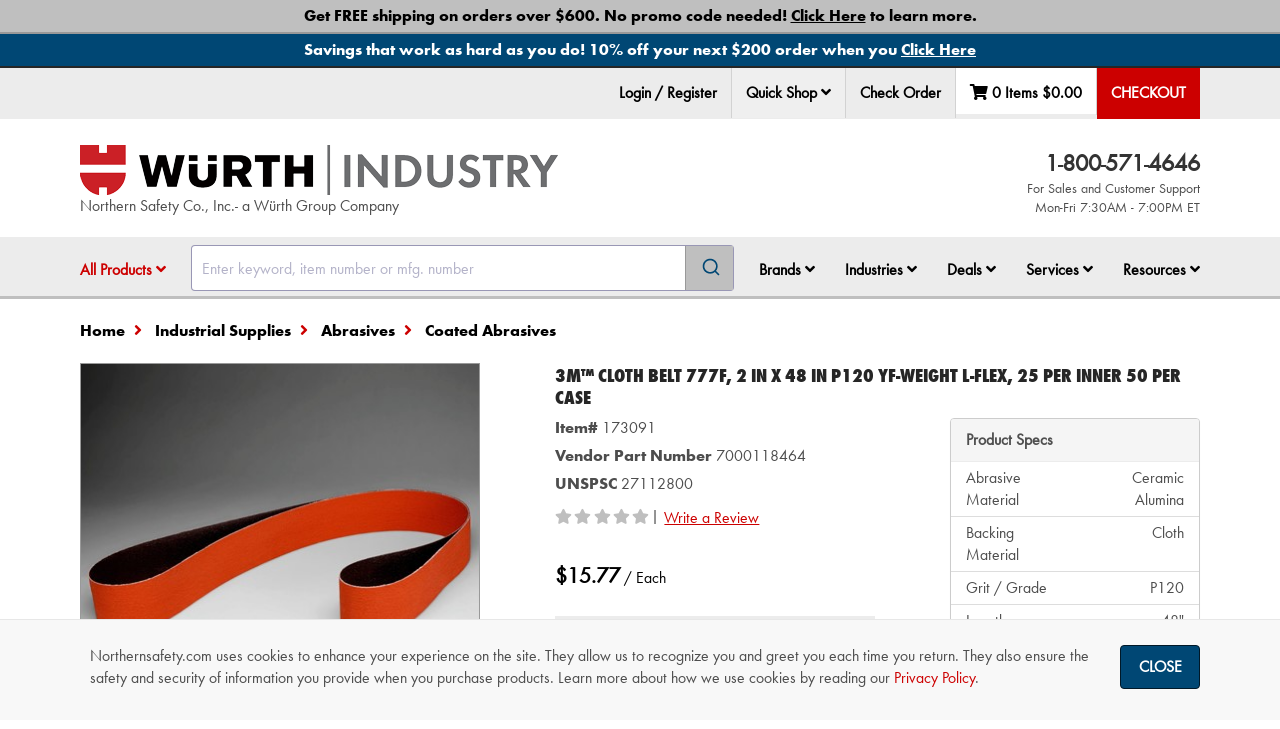

--- FILE ---
content_type: text/html; charset=utf-8
request_url: https://www.northernsafety.com/Product/173091/3MCloth-Belt-777F-2-in-x-48-in-P120-YF-weight-L-Flex-25-per-inner-50-per-case
body_size: 45656
content:
<!DOCTYPE html>
<html class="no-js" lang="en">
<head>
	<script type="text/javascript">
        var appInsights=window.appInsights||function(a){
            function b(a){c[a]=function(){var b=arguments;c.queue.push(function(){c[a].apply(c,b)})}}var c={config:a},d=document,e=window;setTimeout(function(){var b=d.createElement("script");b.src=a.url||"https://az416426.vo.msecnd.net/scripts/a/ai.0.js",d.getElementsByTagName("script")[0].parentNode.appendChild(b)});try{c.cookie=d.cookie}catch(a){}c.queue=[];for(var f=["Event","Exception","Metric","PageView","Trace","Dependency"];f.length;)b("track"+f.pop());if(b("setAuthenticatedUserContext"),b("clearAuthenticatedUserContext"),b("startTrackEvent"),b("stopTrackEvent"),b("startTrackPage"),b("stopTrackPage"),b("flush"),!a.disableExceptionTracking){f="onerror",b("_"+f);var g=e[f];e[f]=function(a,b,d,e,h){var i=g&&g(a,b,d,e,h);return!0!==i&&c["_"+f](a,b,d,e,h),i}}return c
        }({
            instrumentationKey: "38ff98c7-5772-439a-bb40-d3b7f0a4c580"
        });

        window.appInsights = appInsights, appInsights.queue && 0 === appInsights.queue.length && appInsights.trackPageView();

	</script>

		<meta charset="utf-8" />
	<meta name="viewport" content="width=device-width, initial-scale=1.0" />
	<meta name="theme-color" content="#2b3951" />
	<meta name="msvalidate.01" content="D0987933C0859134206EFB6B90DC8F57" />
	<meta name="google-site-verification" content="JsXkJB2htrP0FOAaLuefyH9w1xgpYglCiwMglESkFz8" />

	
	<meta name="description" />

			
		
	<script charset="utf-8" type="text/javascript" src="https://js.hsforms.net/forms/embed/v2.js"></script>

	<title>3M™ Cloth Belt 777F, 2 in x 48 in P120 YF-weight L-Flex, 25 per inner 50 per case - 173091 - Northern Safety Co., Inc.</title>
	<link href="//nsimagescdn.azureedge.net//static/favicon.png" rel="shortcut icon" type="image/x-icon" />

	<link rel="stylesheet" href="/Content/algolia-reset.css" />
	<link rel="stylesheet" href="/Content/algolia-theme.css" />

		<link href="/css/ResponsiveWurth.min.css?1.0.26015.3" rel="stylesheet" media="screen" />

	<link href="/css/print.min.css?1.0.26015.3" rel="stylesheet" media="print" />

	<link href="/css/font-awesome-5.min.css?1.0.26015.3" rel="stylesheet">

	<link href="/css/font-awesome-5-shims.min.css?1.0.26015.3" rel="stylesheet">


	<style>
		input[type=text]:focus {
			box-shadow: 0 0 10px rgba(81, 203, 238, 1);
		}
	</style>
	<script src="/bundles/modernizr?v=wBEWDufH_8Md-Pbioxomt90vm6tJN2Pyy9u9zHtWsPo1"></script>

	<script src="/bundles/jquery?v=jWI0Fg_t_2j86S6sxALo650WjMFJVqi2qPg8hk4kT4M1"></script>


	<!-- BEGIN LivePerson Monitor. -->
	<script type="text/javascript">
		window.lpTag = window.lpTag || {};
		if (typeof window.lpTag._tagCount === 'undefined') {
			window.lpTag = {
				site: '43298048' || '',
				section: lpTag.section || '',
				autoStart: lpTag.autoStart === false ? false : true,
				ovr: lpTag.ovr || {},
				_v: '1.5.1',
				_tagCount: 1,
				protocol: location.protocol,
				events: {
					bind: function (app, ev, fn) { lpTag.defer(function () { lpTag.events.bind(app, ev, fn); }, 0); },
					trigger: function (app, ev, json) {
						lpTag.defer(function () { lpTag.events.trigger(app, ev, json); }, 1);
					}
				},
				defer: function (fn, fnType) {
					if (fnType == 0) {
						this._defB = this._defB || [];
						this._defB.push(fn);
					} else if (fnType == 1) {
						this._defT = this._defT || [];
						this._defT.push(fn);
					} else {
						this._defL = this._defL || [];
						this._defL.push(fn);
					}
				},
				load: function (src, chr, id) {
					var t = this;
					setTimeout(function () { t._load(src, chr, id); }, 0);
				},
				_load: function (src, chr, id) {
					var url = src;
					if (!src) {
						url = this.protocol +
							'//' +
							((this.ovr && this.ovr.domain) ? this.ovr.domain : 'lptag.liveperson.net') +
							'/tag/tag.js?site=' +
							this.site;
					}
					var s = document.createElement('script');
					s.setAttribute('charset', chr ? chr : 'UTF-8');
					if (id) {
						s.setAttribute('id', id);
					}
					s.setAttribute('src', url);
					document.getElementsByTagName('head').item(0).appendChild(s);
				},
				init: function () {
					this._timing = this._timing || {};
					this._timing.start = (new Date()).getTime();
					var that = this;
					if (window.attachEvent) {
						window.attachEvent('onload', function () { that._domReady('domReady'); });
					} else {
						window.addEventListener('DOMContentLoaded', function () { that._domReady('contReady'); }, false);
						window.addEventListener('load', function () { that._domReady('domReady'); }, false);
					}
					if (typeof (window._lptStop) == 'undefined') {
						this.load();
					}
				},
				start: function () { this.autoStart = true; },
				_domReady: function (n) {
					if (!this.isDom) {
						this.isDom = true;
						this.events.trigger('LPT', 'DOM_READY', { t: n });
					}
					this._timing[n] = (new Date()).getTime();
				},
				vars: lpTag.vars || [],
				dbs: lpTag.dbs || [],
				ctn: lpTag.ctn || [],
				sdes: lpTag.sdes || [],
				ev: lpTag.ev || []
			};
			lpTag.init();
		} else {
			window.lpTag._tagCount += 1;
		}
	</script>
	<!-- END LivePerson Monitor. -->
	<!-- Check if LivePerson is loaded -->
	<script>
		/**
	 * Checks if the LivePerson API is loaded and indicates an "on" state.
	 * Based on analysis, the "on" state is indicated by the presence of
	 * specific objects within window.lpTag.taglets (e.g., "overlay").
	 *
	 */
		function isLivePersonApiReady() {
			// Check for the main object and a commonly used API function
			const baseApiReady = window.lpTag && typeof window.lpTag.newPage === 'function';
			// Check for the taglets object and a key indicating the "on" state (e.g., "overlay")
			const tagletsIndicateOn = window.lpTag && window.lpTag.taglets && typeof window.lpTag.taglets.overlay === 'object'; // You could also check for lpAnimate, etc.

			if (baseApiReady && tagletsIndicateOn) {
				return true;
			} else if (baseApiReady && !tagletsIndicateOn) {
				return false;
			} else {
				return false;
			}
		}

		/**
		 * Function to execute when LivePerson is confirmed as ready and "on".
		 */
		function onLivePersonReady() {
			// Make the chat link visible
			$('.live-chat-link').removeClass('hidden');
		}

		/**
		 * Function to execute if LivePerson does not become ready/"on" within the time limit.
		 */
		function onLivePersonTimeout() {
			console.warn("TIMEOUT: LivePerson did not load or turn ON within 3 minutes.");
		}
	</script>
	<!-- Google Tag Manager -->
	<script>
		(function (w, d, s, l, i) {
			w[l] = w[l] || []; w[l].push({
				'gtm.start':
					new Date().getTime(), event: 'gtm.js'
			}); var f = d.getElementsByTagName(s)[0],
				j = d.createElement(s), dl = l != 'dataLayer' ? '&l=' + l : ''; j.async = true; j.src =
					'https://www.googletagmanager.com/gtm.js?id=' + i + dl; f.parentNode.insertBefore(j, f);
		})(window, document, 'script', 'dataLayer', 'GTM-MPB7RTK');</script>
	<!-- End Google Tag Manager -->

	
</head>
<body class="body-content ng-cloak" ng-app="ns" ng-cloak data-open-modals="0">
	<script src="https://www.google.com/recaptcha/api.js?render=6Le3mYMUAAAAAF9JwZausmE2p1RnW_bkag940yI6"></script>

	
		<div style="position: absolute; top: 0; z-index: -1;" class="hidden-print">
			<ul tabindex="0">
				<li><a id="SkipToContentLink" href="#SkipToContent">Skip to Content</a></li>
			</ul>
		</div>
		<script>
			$("#SkipToContentLink").on("click", function () {
				var skipTo = "#" + this.href.split('#')[1];
				$(skipTo).attr('tabindex', -1).on('blur focusout', function () {
					$(this).removeAttr('tabindex');
				}).focus();
			});
		</script>
	<!-- Northern Ecom is up -->
	<div onclick="void(0)">
            <div ng-controller="cartSummaryController as summaryController">
                <nav>
                    

<div top-action-bar id="top-action-bar" class="navbar navbar-default navbar-fixed-top hidden-print" window-size ng-if="isLargeScreen()">

    <section aria-label="Promotional Banners">
                    <div class="global-banner-link" ng-controller="analyticsController as analyticsController" ng-init="true ? analyticsController.trackPromotionEvent('view_promotion', 'Other', '1', '', 'Free Shipping Policy Landing Page') : ''">
                        <div id="globalbanner-1" class="global-banner text-center">
                            <a ng-click="true ? analyticsController.trackPromotionEvent('select_promotion', 'Other', '1', '', 'Free Shipping Policy Landing Page') : ''" href="/free-shipping?banner=Global_Bottom" aria-label="Bottom Global Banner - Get FREE shipping on orders over $600. No promo code needed! <span class='underline'>Click Here</span> to learn more.">
                                <span>Get FREE shipping on orders over $600. No promo code needed! <span class='underline'>Click Here</span> to learn more. </span>
                            </a>
                        </div>
                    </div>
                    <div class="global-banner-link" ng-controller="analyticsController as analyticsController" ng-init="true ? analyticsController.trackPromotionEvent('view_promotion', 'Other', '1', 'BAN011926', 'Banner BAN011926 landing page') : ''">
                        <div id="globalbanner-2" class="global-banner text-center">
                            <a ng-click="true ? analyticsController.trackPromotionEvent('select_promotion', 'Other', '1', 'BAN011926', 'Banner BAN011926 landing page') : ''" href="/BAN011926?banner=Global_Bottom" aria-label="Bottom Global Banner - Savings that work as hard as you do! 10% off your next $200 order when you <span class='underline'>Click Here</span>">
                                <span>Savings that work as hard as you do! 10% off your next $200 order when you <span class='underline'>Click Here</span> </span>
                            </a>
                        </div>
                    </div>
    </section>
    <div class="container">
            <ul class="nav navbar-nav navbar-left" ng-controller="analyticsController as analyticsController" ng-mouseup="analyticsController.trackLiveChatEvent('Header')">
                <li role="menuitem" class="live-chat">
                    <!-- BEGIN LivePerson Button Code -->
                    <div id="lpButDivID-1438977823350"></div>
                    <!-- END LivePerson Button code -->
                </li>
            </ul>
        <ul class="nav navbar-nav navbar-right" role="menubar" ng-controller="analyticsController as analyticsController" id="top-bar">

                <li role="none">
                    <a role="menuitem" href="/MyAccount/Login?returnUrl=/Product/173091/3MCloth-Belt-777F-2-in-x-48-in-P120-YF-weight-L-Flex-25-per-inner-50-per-case" ng-click="analyticsController.trackNavClickGA4('Login / Register')">
                        Login / Register
                    </a>
                </li>
            
                <li role="menuitem" class="dropdown" ng-click="analyticsController.trackQuickShopClick();">
                    <div class="sr-only">Quick Shop</div>
                    <button data-toggle="dropdown" class="dropdown-toggle" id="qs-toggle">
                        Quick Shop <i class="fa fa-angle-down" role="button" aria-haspopup="dialog" aria-controls="quick-shop-dropdown" tabindex="0"
                                      ng-init="isQuickShopClicked = false" ng-click="isQuickShopClicked = !isQuickShopClicked;"></i>
                    </button>

                    <div class="dropdown-menu right quickshop" id="quick-shop-dropdown" role="dialog">
                        <form novalidate="novalidate" id="topBarQuickShopForm" name="topBarQuickShopForm" ng-controller="quickShopController as controller">
                            <div class="col-md-6 qs-col-left">
                                <div class="form-group clearfix" aria-hidden="true">
                                    <div class="col-md-8">
                                        <label>Item Number</label>
                                    </div>
                                    <div class="col-md-4">
                                        <label>Qty</label>
                                    </div>
                                </div>
                                <div ng-repeat="i in [0,1,2]">
                                    <quick-shop-line ng-attr-id="{{'topQuickShopLine' + i}}" index="i" line="controller.topQuickShop.quickShopItems[i]"></quick-shop-line>
                                </div>
                            </div>
                            <div class="col-md-6 qs-col-right">
                                <div class="form-group clearfix" aria-hidden="true">
                                    <div class="col-md-8">
                                        <label>Item Number</label>
                                    </div>
                                    <div class="col-md-4">
                                        <label>Qty</label>
                                    </div>
                                </div>
                                <div ng-repeat="i in [3,4,5]">
                                    <quick-shop-line ng-attr-id="{{'topQuickShopLine' + i}}" index="i" line="controller.topQuickShop.quickShopItems[i]"></quick-shop-line>
                                </div>
                            </div>
                            <div class="pad-top-15 pad-bottom-15">
                                <div class="col-md-5 col-md-offset-7">
                                    <button class="btn btn-success btn-block" ng-click="controller.addToCartFromTopActionBar(topBarQuickShopForm)"
                                            btn-spin reset-action="reset-quickShopAdd-spinner" aria-label="Add to cart">
                                        Add To Cart
                                    </button>
                                </div>
                            </div>
                        </form>
                    </div>
                </li>

                <li><a href="/CheckOrder" role="menuitem">Check Order</a></li>

            <li id="quickview-toggle" class="dropdown quick-view" data-ng-controller="quickCartController as quickCartController" style="min-width: 134px; height: 47px; display: flex; justify-content: space-around;">
	<a href="/Cart" aria-label="Edit Cart" cart-totals="summaryController.cart" role="menuitem" ng-if="summaryController.isResultFetched" class="quickview-cart"></a>
	<div ng-if="!summaryController.isResultFetched" class="loading-background" style="width: 100%"></div>
	<div class="sr-only">Your Cart Summary: <span cart-totals="summaryController.cart"></span></div>
</li>

            <li class="dropdown top-checkout">
                <a ng-if="summaryController.isPunchOutSession()" class="checkout-btn" href="/cart/checkout/punchout" aria-label="Punchout" role="menuitem">PunchOut</a>
                <div ng-if="!summaryController.isPunchOutSession()">
                        <a class="checkout-btn" ng-click="summaryController.checkOut()" enter-keypress="summaryController.checkOut()" id="checkout-button" tabindex="0" aria-label="Checkout" role="menuitem">Checkout</a>
                </div>
            </li>
        </ul>

    </div>


    <exit-voucher-modal></exit-voucher-modal>

            <script>
                document.addEventListener('DOMContentLoaded', function () {
                    document.body.classList.remove('global-banner-pad');
                    document.body.classList.add('double-banner-pad');
                });
            </script>

    <script>
        const body = document.body;

        document.addEventListener('DOMContentLoaded', function () {
            buildPaddingTop();
        });
        document.addEventListener('voucher-top-bar:banner-loaded', function () {
            buildPaddingTop();
        });

        function buildPaddingTop() {
            const doublePad = 'double-banner-pad';
            const triplePad = 'triple-banner-pad';
            const voucherBannerId = 'voucherbanner';
            const voucherBanner = document.getElementById(voucherBannerId);
            const voucherBannerPadding = 'voucher-banner-pad';

            if ($("#globalbanner").hasClass("global-banner") && $("#covidbanner").hasClass("covid-banner") && $("#" + voucherBannerId).hasClass("voucher-banner")) {
                body.classList.remove(doublePad);
                body.classList.add(triplePad);
            }
            else if ($("#globalbanner").hasClass("global-banner") && $("#covidbanner").hasClass("covid-banner")) {
                body.classList.remove(triplePad);
                body.classList.add(doublePad);
            }
            else if (voucherBanner && !document.body.classList.contains(voucherBannerPadding)) {
                body.classList.add(voucherBannerPadding);
            }
        }
    </script>
</div>

<div class="modal hidden-print" id="qs-error-modal">
    <div class="modal-dialog">
        <div class="modal-content clearfix">
            <div class="modal-header">
                <a href="#" class="close" data-dismiss="modal"><span aria-hidden="true" class="control-icon-close"></span><span class="sr-only">Close</span></a>
                <h4 class="modal-title">Quick Shop Error</h4>
            </div>
            <div class="modal-body">
                <div class="row">
                    <div class="col-md-12">
                        <p id="pErrorMsg"></p>
                    </div>
                    <div class="col-md-12 text-right">
                        <button class="btn btn-default" data-dismiss="modal" aria-label="OK">OK</button>
                    </div>
                </div>
            </div>
        </div>
    </div>
</div>


                </nav>


<nav window-size aria-label="Navigation Container">
	<div class="hidden-print" data-ng-controller="quickCartController as quickCartController">
		<div ng-if="isSmallScreen()">
							<section aria-label="Promotional Banners">
								<div class="global-banner-link" ng-controller="analyticsController as analyticsController" ng-init="true ? analyticsController.trackPromotionEvent('view_promotion', 'Other', '1', '', 'Free Shipping Policy Landing Page') : ''">
									<div id="globalbanner-1" class="global-banner text-center">
										<a ng-click="true ? analyticsController.trackPromotionEvent('select_promotion', 'Other', '1', '', 'Free Shipping Policy Landing Page') : ''" href="/free-shipping?banner=Global_Bottom" aria-label="Bottom Global Banner - Get FREE shipping on orders over $600. No promo code needed! <span class='underline'>Click Here</span> to learn more.">
											<span>Get FREE shipping on orders over $600. No promo code needed! <span class='underline'>Click Here</span> to learn more. </span>
										</a>
									</div>
								</div>
								<div class="global-banner-link" ng-controller="analyticsController as analyticsController" ng-init="true ? analyticsController.trackPromotionEvent('view_promotion', 'Other', '1', 'BAN011926', 'Banner BAN011926 landing page') : ''">
									<div id="globalbanner-2" class="global-banner text-center">
										<a ng-click="true ? analyticsController.trackPromotionEvent('select_promotion', 'Other', '1', 'BAN011926', 'Banner BAN011926 landing page') : ''" href="/BAN011926?banner=Global_Bottom" aria-label="Bottom Global Banner - Savings that work as hard as you do! 10% off your next $200 order when you <span class='underline'>Click Here</span>">
											<span>Savings that work as hard as you do! 10% off your next $200 order when you <span class='underline'>Click Here</span> </span>
										</a>
									</div>
								</div>
				</section>
						<exit-voucher-modal></exit-voucher-modal>

			<section>
				<div class="sr-only">Impersonated User Data</div>
			</section>
		</div>

		<nav id="mobile-nav" class="navbar navbar-default navbar-static-top visible-sm visible-xs">
			<div class="sr-only">Quick links to the main menu, product search, and your cart details</div>
			<div class="container" ng-if="isSmallScreen()">
				<div class="row">
					<div class="col-xs-2 col-sm-1 text-center">
						<a data-toggle="offcanvas" data-target="#left-menu-mobile" data-canvas="body" aria-label="Open Main Menu" aria-controls="left-menu-mobile" type="button" href="#"><i class="fa fa-fw fa-bars"></i> </a>
					</div>
						<div class="col-xs-8 col-sm-10 fa-12 text-center">
								<a href="/"><img src="//nsimagescdn.azureedge.net//static/wurth-ind-logo-horizontal.png" alt="Wurth Industry" class="mobile-logo"> </a>
							Northern Safety Co., Inc.- a W&uuml;rth Group Company
						</div>
					<div class="col-xs-2 col-sm-1 text-center">
						<div data-toggle="offcanvas" data-target="#right-menu-mobile" data-placement="right" data-canvas="body" data-ng-click="quickCartController.loadCart()" aria-label="View Cart Details" aria-controls="right-menu-mobile">
							<span class="fa-stack" id="mobile-cart-count">
								<i class="fa fa-fw fa-shopping-cart fa-stack-2x cart-icon"></i>
								<i class="fa fa-stack-1x fa-circle item-count-background" ng-if="summaryController.cart.cartLines.length"></i>
								<i class="fa fa-stack-1x item-count">{{summaryController.cart.cartLines.length ? summaryController.cart.cartLines.length : "" }}</i>
							</span>
						</div>
					</div>
				</div>
			</div>

				<div class="mobile-search visible-sm visible-xs" id="mobile-search">
					<div class="container">
						<div id="algolia-autocomplete-sm"></div>
					</div>
				</div>
		</nav>
		<div id="left-menu-mobile" class="navmenu navmenu-default navmenu-fixed-left offcanvas hidden-md hidden-lg" aria-labelledby="main-nav-title" ng-if="isSmallScreen()">
			<aside>
				<div class="sr-only" id="main-nav-title">Main Site Navigation Tabs</div>
				<div class="mobile-nav-header clearfix">
					<span class="pull-right"><a data-toggle="offcanvas" data-target="#left-menu-mobile" data-canvas="body" aria-label="Close Main Menu" aria-controls="left-menu-mobile" href=""> <i class="fa fa-2x fa-chevron-circle-left"></i></a></span>
						<span class="pull-left pad-top-5">Wurth Industry</span>
				</div>

				<div>
                    <ul class="nav nav-tabs" role="tablist" tabindex="0">
                            <li role="presentation" class="active"><a data-target="#menu" href="#" aria-controls="menu" role="tab" data-toggle="tab" aria-label="Menu" id="menu-tab" tabindex="-1" type="button">Menu</a></li>

                                <li role="presentation" class=""><a href="/MyAccount/Login" aria-label="login" id="login-tab">Login</a></li>

                        <li><a data-target="#help" href="#" aria-controls="help" role="tab" data-toggle="tab" aria-label="Help" id="help-tab" type="button" tabindex="-1">Help</a></li>
                    </ul>
					<nav>
						<h3 class="sr-only">Tabbed Menu Content</h3>
						<div class="tab-content mobile-li" ng-controller="analyticsController as analyticsController">
							<div role="tabpanel" class="tab-pane  active" id="menu" aria-labelledby="menu-tab" tabindex="0">
								<ul>
									<li role="presentation" id="shop-products">
										<a class="collapsed" data-toggle="collapse" data-target="#products-menu-mobile" href="" (click)="$event.preventDefault()">All Products</a>
										<div id="products-menu-mobile" class="mobile-sub collapse">



<ul>
            <li>
                <a class="collapsed" href="/categories/safety-products" ng-click="analyticsController.trackNavClickGA4('Shop Products - ' + $event.target.innerText)">Safety Products</a>
            </li>
            <li>
                <a class="collapsed" href="/categories/industrial-supplies" ng-click="analyticsController.trackNavClickGA4('Shop Products - ' + $event.target.innerText)">Industrial Supplies</a>
            </li>
            <li>
                <a class="collapsed" href="/categories/first-aid" ng-click="analyticsController.trackNavClickGA4('Shop Products - ' + $event.target.innerText)">First Aid</a>
            </li>
            <li>
                <a class="collapsed" href="/categories/signs" ng-click="analyticsController.trackNavClickGA4('Shop Products - ' + $event.target.innerText)">Signs</a>
            </li>
            <li>
                <a class="collapsed" href="/categories/janitorial" ng-click="analyticsController.trackNavClickGA4('Shop Products - ' + $event.target.innerText)">Janitorial</a>
            </li>
            <li>
                <a class="collapsed" href="/categories/material-handling" ng-click="analyticsController.trackNavClickGA4('Shop Products - ' + $event.target.innerText)">Material Handling</a>
            </li>
            <li>
                <a class="collapsed" href="/categories/facility-maintenance" ng-click="analyticsController.trackNavClickGA4('Shop Products - ' + $event.target.innerText)">Facility Maintenance</a>
            </li>
        <li class="new-product-navlink"><a class="collapsed" href="/New-Product-Showcase" ng-click="analyticsController.trackNavClickGA4('Shop Products - ' + $event.target.innerText)">New Product Showcase</a></li>
                <li><a class="collapsed" href="/cold-weather-work-gear" ng-click="analyticsController.trackNavClickGA4('Shop Products - ' + $event.target.innerText)">Cold Weather Work Gear</a></li>
</ul>
										</div>
									</li>
									<li role="presentation">
										<a class="collapsed" data-toggle="collapse" data-target="#brands-menu-mobile" href="" (click)="$event.preventDefault()">Brands</a>
										<div id="brands-menu-mobile" class="mobile-sub collapse">
											<ul>
												<li role="presentation"><a href="/Brands/" ng-click="analyticsController.trackNavClickGA4('Shop Brands - ' + $event.target.innerText)">Shop All Brands</a></li>
												<li role="presentation"><a href="/Brands/NSI" ng-click="analyticsController.trackNavClickGA4('Shop Brands - ' + $event.target.innerText)">NSI</a></li>
												<li role="presentation"><a href="/Brand/Wurth" ng-click="analyticsController.trackNavClickGA4('Shop Brands - ' + $event.target.innerText)">Würth Brand Products</a></li>
														<li role="presentation"><a href="/brands/3M" ng-click="analyticsController.trackNavClickGA4('Shop Brands - ' + $event.target.innerText)">3M Products</a></li>
														<li role="presentation"><a href="/brand/Acme" ng-click="analyticsController.trackNavClickGA4('Shop Brands - ' + $event.target.innerText)">Acme</a></li>
														<li role="presentation"><a href="/brand/Ansell" ng-click="analyticsController.trackNavClickGA4('Shop Brands - ' + $event.target.innerText)">Ansell</a></li>
														<li role="presentation"><a href="/brand/dewalt" ng-click="analyticsController.trackNavClickGA4('Shop Brands - ' + $event.target.innerText)">DeWALT</a></li>
														<li role="presentation"><a href="/brand/dupont" ng-click="analyticsController.trackNavClickGA4('Shop Brands - ' + $event.target.innerText)">DuPont</a></li>
														<li role="presentation"><a href="/Brand/Ergodyne" ng-click="analyticsController.trackNavClickGA4('Shop Brands - ' + $event.target.innerText)">Ergodyne</a></li>
														<li role="presentation"><a href="/brand/FallTech" ng-click="analyticsController.trackNavClickGA4('Shop Brands - ' + $event.target.innerText)">FallTech </a></li>
														<li role="presentation"><a href="/brand/Master-Lock" ng-click="analyticsController.trackNavClickGA4('Shop Brands - ' + $event.target.innerText)">Master Lock</a></li>
														<li role="presentation"><a href="/brand/moldex" ng-click="analyticsController.trackNavClickGA4('Shop Brands - ' + $event.target.innerText)">Moldex</a></li>
														<li role="presentation"><a href="/brand/MSA" ng-click="analyticsController.trackNavClickGA4('Shop Brands - ' + $event.target.innerText)">MSA</a></li>
														<li role="presentation"><a href="/brand/National-Safety-Apparel" ng-click="analyticsController.trackNavClickGA4('Shop Brands - ' + $event.target.innerText)">National Safety Apparel</a></li>
														<li role="presentation"><a href="/brand/PIP" ng-click="analyticsController.trackNavClickGA4('Shop Brands - ' + $event.target.innerText)">PIP </a></li>
														<li role="presentation"><a href="/brand/SC-Johnson" ng-click="analyticsController.trackNavClickGA4('Shop Brands - ' + $event.target.innerText)">SC Johnson</a></li>
														<li role="presentation"><a href="/brand/sqwincher" ng-click="analyticsController.trackNavClickGA4('Shop Brands - ' + $event.target.innerText)">Sqwincher</a></li>


											</ul>
										</div>
									</li>
									<li>
										<a class="collapsed" href="" data-toggle="collapse" data-target="#industries-menu-mobile">Industries</a>
										<div id="industries-menu-mobile" class="mobile-sub collapse">
											<ul>
													<li role="presentation"><a role="menuitem" href="/Air-Transportation">Air Transportation</a></li>
													<li role="presentation"><a role="menuitem" href="/Commercial_Specialty_Vehicle">Commercial &amp; Specialty Vehicle </a></li>
													<li role="presentation"><a role="menuitem" href="/Construction">Construction</a></li>
													<li role="presentation"><a role="menuitem" href="/First-Responders">First Responders</a></li>
													<li role="presentation"><a role="menuitem" href="/Food">Food </a></li>
													<li role="presentation"><a role="menuitem" href="/manufacturing">Manufacturing</a></li>
													<li role="presentation"><a role="menuitem" href="/Oil-Gas">Oil and Gas</a></li>
													<li role="presentation"><a role="menuitem" href="/Pulp-Paper">Pulp and Paper</a></li>
													<li role="presentation"><a role="menuitem" href="/Rail">Rail</a></li>
													<li role="presentation"><a role="menuitem" href="/Utilities">Utilities</a></li>
											</ul>
										</div>
									</li>
									<li>
										<a class="collapsed" data-toggle="collapse" data-target="#deals-menu-mobile" href="" (click)="$event.preventDefault()">Shop Deals</a>
										<div id="deals-menu-mobile" class="mobile-sub collapse">
											<ul>
												<li role="presentation"><a class="collapsed" href="/Sale" ng-click="analyticsController.trackNavClickGA4('Shop Deals - ' + $event.target.innerText)">Sale</a></li>
												<li role="presentation"><a class="collapsed" href="/Clearance" ng-click="analyticsController.trackNavClickGA4('Shop Deals - ' + $event.target.innerText)">Clearance</a></li>
													<li role="presentation"><a class="collapsed" href="/Closeout-Deals" ng-click="analyticsController.trackNavClickGA4('Shop Deals - ' + $event.target.innerText)">Closeout Sale</a></li>
											</ul>
										</div>
									</li>
									<li role="presentation">
										<a class="collapsed" data-toggle="collapse" data-target="#services-menu-mobile" href="" (click)="$event.preventDefault()">Services</a>
										<div>
											<ul id="services-menu-mobile" class="mobile-sub collapse">	
												<li role="presentation"><a href="/Wurth-Professional-Solutions" ng-click="analyticsController.trackNavClickG4WithType(('Services - ' + $event.target.innerText), 'services')">Würth Professional Solutions™</a></li>
														<li role="presentation"><a href="/Corporate-Accounts"  ng-click="analyticsController.trackNavClickG4WithType(('Services - ' + $event.target.innerText), 'services')">Corporate Accounts</a></li>
														<li role="presentation"><a href="/government-contracts"  ng-click="analyticsController.trackNavClickG4WithType(('Services - ' + $event.target.innerText), 'services')">Government Contracts</a></li>
														<li role="presentation"><a href="/Industrial3DPrinting"  ng-click="analyticsController.trackNavClickG4WithType(('Services - ' + $event.target.innerText), 'services')">Industrial 3D Printing </a></li>
														<li role="presentation"><a href="/advantage-plus-rx-safety-eyewear"  ng-click="analyticsController.trackNavClickG4WithType(('Services - ' + $event.target.innerText), 'services')">WPS™ Advantage+ Rx Safety Eyewear</a></li>
														<li role="presentation"><a href="/logo-it"  ng-click="analyticsController.trackNavClickG4WithType(('Services - ' + $event.target.innerText), 'services')">WPS™ Custom Express Printing </a></li>
														<li role="presentation"><a href="/Direct-Connect-Analytics"  ng-click="analyticsController.trackNavClickG4WithType(('Services - ' + $event.target.innerText), 'services')">WPS™ DirectConnect&#174; Analytics</a></li>
														<li role="presentation"><a href="/vend"  ng-click="analyticsController.trackNavClickG4WithType(('Services - ' + $event.target.innerText), 'services')">WPS™ DirectConnect&#174; Inventory Solutions</a></li>
														<li role="presentation"><a href="/Clothing-Program"  ng-click="analyticsController.trackNavClickG4WithType(('Services - ' + $event.target.innerText), 'services')">WPS™ Employee Clothing Program</a></li>
														<li role="presentation"><a href="/Direct-Connect-employee-voucher-program"  ng-click="analyticsController.trackNavClickG4WithType(('Services - ' + $event.target.innerText), 'services')">WPS™ Employee Voucher Program</a></li>
														<li role="presentation"><a href="/shoe-express"  ng-click="analyticsController.trackNavClickG4WithType(('Services - ' + $event.target.innerText), 'services')">WPS™ Shoe Express</a></li>
														<li role="presentation"><a href="/technical-services"  ng-click="analyticsController.trackNavClickG4WithType(('Services - ' + $event.target.innerText), 'services')">WPS™ Technical Services</a></li>

											</ul>
										</div>
									</li>
									<li role="presentation">
										<a class="collapsed" data-toggle="collapse" data-target="#resources-menu-mobile" href="" (click)="$event.preventDefault()">Resources</a>
										<div id="resources-menu-mobile" class="mobile-sub collapse">
											<ul>
												<li role="presentation"><a class="collapsed" href="/Order-Support" ng-click="analyticsController.trackNavClickGA4('Resources - ' + $event.target.innerText)">Order Support</a></li>
												<li role="presentation"><a class="collapsed" href="/News" ng-click="analyticsController.trackNavClickGA4('Resources - ' + $event.target.innerText)">News &amp; Information</a></li>
												<li role="presentation"><a class="collapsed" href="/Glossary" ng-click="analyticsController.trackNavClickGA4('Resources - ' + $event.target.innerText)">Glossary of Terms</a></li>
												<li role="presentation"><a class="collapsed" href="/Selection-Guides" ng-click="analyticsController.trackNavClickGA4('Resources - ' + $event.target.innerText)">Product Selection Guides</a></li>
												<li role="presentation"><a class="collapsed" href="https://video.northernsafety.com/" ng-click="analyticsController.trackNavClickGA4('Resources - ' + $event.target.innerText); analyticsController.trackVideoSiteView()">Video Library</a></li>
													<li role="presentation"><a class="collapsed" href="/Webinars" ng-click="analyticsController.trackNavClickGA4('Resources - ' + $event.target.innerText)">Webinars</a></li>
													<li role="presentation"><a class="collapsed" href="/Emergency-Preparedness" ng-click="analyticsController.trackNavClickGA4('Resources - ' + $event.target.innerText)">Emergency Preparedness</a></li>
											</ul>
										</div>
									</li>

										<li role="presentation"><a class="collapsed" href="/Cart/Quick-Shop" ng-click="analyticsController.trackNavClickGA4($event.target.innerText)">Quick Shop</a></li>
								</ul>
								<div class="mobile-social">
									<a href="https://www.facebook.com/WurthNSI" target="_blank" ng-click="analyticsController.trackNavClickGA4('Facebook')" aria-label="NSI On Facebook"><i class="fa fa-facebook-square fa-3x"></i></a>
									<a href="https://www.linkedin.com/WurthNSI" target="_blank" ng-click="analyticsController.trackNavClickGA4('LinkedIn')" aria-label="NSI On LinkedIn"><i class="fa fa-linkedin-square fa-3x"></i></a>
									<a href="https://www.youtube.com/&#64;WurthNSI" target="_blank" ng-click="analyticsController.trackNavClickGA4('YouTube')" aria-label="NSI On YouTube"><i class="fa fa-youtube-play fa-3x"></i></a>
								</div>
							</div>

								<div ng-if="!quickCartController.isPunchOutSession()" role="tabpanel" class="tab-pane " id="myaccount" aria-labelledby="account-tab" tabindex="0">
									<ul>
										<li role="presentation" class="pad-left-15 pad-right-15">
											<span class="bold">
												<label for="ordernum_mobile">Check Order Status</label>
											</span>
										</li>
										<li role="presentation" class="pad-left-15 pad-right-15">
											<form novalidate="novalidate" action="/MyAccount/OrderDetails" id="TrackOrderFormMobile" method="get">
												<div class="input-group">
													<input type="text" class="form-control margin-top-10" name="ordernumber" id="ordernum_mobile" placeholder="Enter Order #" />
													<span class="input-group-btn">
														<button type="submit" class="btn btn-default" id="trackOrderMobileBtn" aria-label="Go">Go <i class="fa fa-fw fa-chevron-right orange"></i></button>
													</span>
												</div>
											</form>
										</li>
									</ul>

									<ul class="user-info" ng-controller="loginController as loginController">
										<li role="presentation">You are logged in as:</li>
											<li role="presentation" class="bold"> </li>
										<li role="presentation" class="pad-top-15"><a href="/MyAccount/Logout" ng-click="loginController.trackLogout(); analyticsController.trackNavClickGA4('My Account - ' + $event.target.innerText)" aria-label="Log Out"><i class="fa fa-fw fa-caret-right"></i>Logout</a></li>
										<li role="presentation"><a href="/MyAccount/LoginDifferentUser" ng-click="loginController.trackLogout(); analyticsController.trackNavClickGA4('My Account - ' + $event.target.innerText)" aria-label="Log in as different user"><i class="fa fa-fw fa-caret-right"></i>Login as different user</a></li>
									</ul>
									<ul>
										<li role="presentation"><a href="/MyAccount" class="bold collapsed" ng-click="analyticsController.trackNavClickGA4('My Account - ' + $event.target.innerText)">Account Home</a></li>
										<li role="presentation"><a href="/MyAccount/AddressShipMethods" class="bold collapsed" ng-click="analyticsController.trackNavClickGA4('My Account - ' + $event.target.innerText)">Address &amp; Shipping Methods</a></li>
										<li role="presentation"><a href="/MyAccount/OrderHistory" class="bold collapsed" ng-click="analyticsController.trackNavClickGA4('My Account - ' + $event.target.innerText)">Order History</a></li>
																					<li role="presentation"><a href="/MyAccount/Invoices" class="bold collapsed" ng-click="analyticsController.trackNavClickGA4('My Account - ' + $event.target.innerText)">Invoices</a></li>
																															<li role="presentation"><a href="/MyAccount/ChangeEmailAndPassword" class="bold collapsed" ng-click="analyticsController.trackNavClickGA4('My Account - ' + $event.target.innerText)">Login &amp; Password</a></li>
										<li role="presentation"><a href="/MyAccount/ContactPreferences" class="bold collapsed" ng-click="analyticsController.trackNavClickGA4('My Account - ' + $event.target.innerText)">Contact Preferences</a></li>
									</ul>
								</div>

							<div role="tabpanel" class="tab-pane" id="help" aria-labelledby="help-tab" tabindex="0">
								<a href="tel:1-800-571-4646" ng-click="analyticsController.trackNavClickGA4('For sales & customer service');analyticsController.trackPhoneClick('1-800-571-4646')">
									<div class="pad-10">
										<div class="help-drop-icon">
											<span class="fa fa-3x fa-phone-square"></span>CALL
										</div>
										<div class="help-drop-text">
											<div class="help-title-lg">1-800-571-4646</div>
											<span>For Sales &amp; Customer Support</span> <span>7:30am - 7:00pm ET, Mon-Fri</span>
										</div>
										<div class="clearfix"></div>
									</div>
								</a>
								<hr />
								<div class="live-chat-link hidden">
									<a href="#" class="live-chat-icon live-chat-trigger">
										<div class="pad-10">
											<div class="help-drop-icon">
												<span class="fa fa-3x fa-comments-o"></span>CHAT
											</div>
											<div class="help-drop-text" ng-click="analyticsController.trackLiveChatEvent('Help Nav'); analyticsController.trackNavClickGA4('top nav', 'Live help')">
												<div class="help-title-sm">Live Help</div>
												<span>Available from</span> <span>8:00am - 5:00pm ET, Mon-Fri</span>
											</div>
											<div class="clearfix"></div>
										</div>
									</a>
									<hr />
								</div>
								<a href="/Email-Us/CustomerService" ng-click="analyticsController.trackNavClickGA4('Send us a message'); analyticsController.trackContactUsStart()">
									<div class="pad-10">
										<div class="help-drop-icon">
											<span class="fa fa-3x fa-pencil-square-o"></span>EMAIL
										</div>
										<div class="help-drop-text">
											<div class="help-title-sm">Send us a message</div>
											<span>Use our contact form or email</span> <span class="small">CustomerService@wurthindustry.com</span>
										</div>
										<div class="clearfix"></div>
									</div>
								</a>
								<hr />
								<a href="/faq" ng-click="analyticsController.trackNavClickGA4('Frequently Asked Questions')">
									<div class="pad-10">
										<div class="help-drop-icon">
											<span class="fa fa-3x fa-question-circle"></span>F.A.Q.
										</div>
										<div class="help-drop-text">
											<div class="help-title-lg">Frequently Asked Questions</div>
										</div>
										<div class="clearfix"></div>
									</div>
								</a>
								<hr />
								<div class="text-center">
									<a href="/Contact" ng-click="analyticsController.trackNavClickGA4($event.target.innerText); analyticsController.trackContactUsView()"><i class="fa fa-caret-right fa-fw"></i>More ways to contact us</a>
								</div>
								<hr />
							</div>
						</div>
					</nav>
				</div>
			</aside>
		</div>
		<div id="right-menu-mobile" class="navmenu navmenu-default navmenu-fixed-right offcanvas hidden-md hidden-lg" ng-if="isSmallScreen()">
			<div class="mobile-cart">
    <div class="mobile-cart-header clearfix">
        <span class="pull-left"><a data-toggle="offcanvas" data-target="#right-menu-mobile" data-canvas="body"  aria-label="Cart" href="" (click)="$event.preventDefault()"> <i class="fa fa-2x fa-chevron-circle-right"></i></a></span>
        <span class="pull-right pad-top-5 text-right">Your Shopping Cart </span>
    </div>
    <div class="mobile-cart-top clearfix">
        <div class="col-xs-6">
            <div class="pad-top-10">
                <span>{{quickCartController.cart.cartLines.length}} Items</span> <strong>{{quickCartController.cart.getSubtotal()|currency}}</strong>
            </div>
        </div>
        <div class="col-xs-6" ng-show="!quickCartController.isPunchOutSession()">
            <button class="btn btn-success btn-block" button-spinner="quickCartController.goToCart()" ng-show="quickCartController.isCheckoutPage()"  aria-label="Edit Cart">EDIT CART</button>
            <button class="btn btn-success btn-block" button-spinner="quickCartController.goToCheckout()" ng-show="!quickCartController.isCheckoutPage()"  aria-label="Checkout" href="" (click)="$event.preventDefault()">CHECKOUT</button>
        </div>
        <div class="col-xs-6" ng-show="quickCartController.isPunchOutSession()">
            <a class="btn btn-success btn-block" button-spinner="quickCartController.goToPunchOut()"  aria-label="PUNCHOUT">PUNCHOUT</a>
        </div>
    </div>
    <div class="mobile-cart-items">
        <div class="mobile-cart-item clearfix" data-ng-if="!quickCartController.cartIsEmpty()" data-ng-repeat="cartLine in quickCartController.cart.cartLines">
            <div class="row">
                <div class="col-xs-12">
                    <a aria-label="{{cartLine.brand + " " + cartLine.materialName}}" href={{cartLine.materialBaseNumber|ecommerceMaterialDetailsUrl:cartLine.brand:cartLine.materialName:cartLine.materialNumber}}>{{cartLine.brand + " " + cartLine.materialName}}</a>
                </div>
            </div>
            <div class="row pad-top-10">
                <div class="col-xs-9">Item #: {{cartLine.materialNumber}} | Qty: {{cartLine.quantity}}</div>
                <div class="col-xs-3 text-right">
                    <strong ng-class="{'red':cartLine.isSale }">{{cartLine.linePrice|currency}}</strong>
                </div>
            </div>
        </div>
    </div>
    <div class="mobile-cart-total pad-top-10">
        <div data-ng-if="!quickCartController.cartIsEmpty()" class="col-xs-12 text-right">
            Cart Total: <strong>{{quickCartController.cart.getSubtotal()|currency}}</strong>
        </div>
        <div data-ng-if="quickCartController.cartIsEmpty() && !quickCartController.isCartLoading()" class="col-xs-12 text-center">Your shopping cart is empty.</div>
    </div>
    <div class="col-xs-12 pad-top-15" ng-show="!quickCartController.isPunchOutSession()">
        <a class="btn btn-success btn-block" button-spinner="quickCartController.goToCheckout()" aria-label="Checkout" href="" (click)="$event.preventDefault()">CHECKOUT NOW</a>
    </div>
    <div class="col-xs-12 pad-top-15" ng-show="quickCartController.isPunchOutSession()">
        <button class="btn btn-success btn-block" button-spinner="quickCartController.goToPunchOut()" aria-label="PUnchout">PUNCHOUT</button>
    </div>
    <div class="col-xs-12">
        <a class="btn btn-default btn-block" button-spinner="quickCartController.goToCart()" aria-label="Edit my cart" href="" (click)="$event.preventDefault()">EDIT MY CART</a>
    </div>
    <div class="col-xs-12">
        <a data-toggle="offcanvas" data-target="#right-menu-mobile" data-canvas="body" class="btn btn-default btn-block" aria-label="Continue Shopping" href="" (click)="$event.preventDefault()">CONTINUE SHOPPING</a>
    </div>
</div>
		</div>
	</div>
</nav>
                <div class="print-header visible-print-block clearfix" id="printHeaderId">
	<div class="logo">
	<img src="//nsimagescdn.azureedge.net//static/wurth-ind-logo-vertical.png" alt="Wurth Industry" border="0" width="165" height="50" class="img-responsive" />     
	</div>
    <p id="callCenterSchedule">
        <span class="phone">1-800-571-4646</span><br />
        For sales &amp; customer support<br />
        <em>7:30 am - 7:00 pm ET, Mon-Fri</em>
    </p>
    <p id="contactAddress">
        Northern Safety Co., Inc.
        <br>PO Box 4250, Utica, NY 13504-4250<br />
        <span class="phone">Phone:</span> 1-800-571-4646<br />
        <span class="phone">Fax:</span> 1-800-635-1591
    </p>
</div>

            </div>
		

<div window-size id="wurth-top-header" class="hidden-print">
    <div class="logo-actions container">
		<div class="wurth-logo" ng-if="isLargeScreen()">
				<a href="/" class="home-link" aria-label="Home">
							<img class="img-responsive" src="//nsimagescdn.azureedge.net//static/wurth-ind-logo-horizontal.png" alt="Wurth Industry" />
						</a>
			<span>Northern Safety Co., Inc.- a W&uuml;rth Group Company</span>
		</div>


    <div class="header-contact" ng-if="isLargeScreen()">
                <div class="contact-number">1-800-571-4646</div>

        <span class="small">For Sales and Customer Support</span>
            <span class="small">Mon-Fri 7:30AM - 7:00PM ET</span>
    </div>
</div>

<div window-size>
	<div id="main-nav" class="navbar navbar-default navbar-static-top wurth" ng-controller="analyticsController as analyticsController">
		<div class="container">
					<ul class="nav navbar-nav navbar-left" role="menubar" id="main-bar">
						<li id="shopProductsDropdown" class="dropdown mega-nav" role="menuitem" ng-if="isLargeScreen()">
							<button id="shopProductsButton" class="dropdown-toggle top-menu-focus" data-toggle="dropdown" role="button" aria-haspopup="true"
									ng-click="isShopProductsClicked = true">
								All Products <i class="fa fa-angle-down"></i>
							</button>

							<ul ng-if="isShopProductsClicked" class="dropdown-menu" role="menu" id="products-menu">
								<li shop-products-menu role="menuitem">
									<i class="spinner-element fa fa-fw fa-spinner fa-spin"></i>
								</li>
							</ul>
						</li>
						<li class="search-bar" role="none">
							<div class="search hidden-sm hidden-xs">
								<div id="algolia-autocomplete"></div>
<div class="alert alert-warning ie-message">IE is no longer supported. Please use Chrome, Edge or another modern browser.</div>

	<script type="module" src="/js/algolia/dist/autocomplete.js"></script>

							</div>
						</li>
						<li role="menuitem" ng-if="isLargeScreen()" id="shopBrandsDropdown">
							<button id="shopBrandsButton" class="dropdown-toggle top-menu-focus" data-toggle="dropdown" role="button" aria-haspopup="true" aria-controls="brands-menu">
								Brands <i class="fa fa-angle-down"></i>
							</button>
							<ul class="dropdown-menu brands" role="menu" id="brands-menu">
								<li><a role="menuitem" href="/Brands/" ng-click="analyticsController.trackNavClickGA4('Shop Brands - ' + $event.target.innerText)">Shop All Brands</a></li>
								<li><a role="menuitem" href="/Brands/NSI" ng-click="analyticsController.trackNavClickGA4('Shop Brands - ' + $event.target.innerText)">NSI</a></li>
								<li><a role="menuitem" href="/Brand/Wurth" ng-click="analyticsController.trackNavClickGA4('Shop Brands - ' + $event.target.innerText)">Würth Brand Products</a></li>
										<li><a role="menuitem" href="/brands/3M" ng-click="analyticsController.trackNavClickGA4('Shop Brands - ' + $event.target.innerText)">3M Products</a></li>
										<li><a role="menuitem" href="/brand/Acme" ng-click="analyticsController.trackNavClickGA4('Shop Brands - ' + $event.target.innerText)">Acme</a></li>
										<li><a role="menuitem" href="/brand/Ansell" ng-click="analyticsController.trackNavClickGA4('Shop Brands - ' + $event.target.innerText)">Ansell</a></li>
										<li><a role="menuitem" href="/brand/dewalt" ng-click="analyticsController.trackNavClickGA4('Shop Brands - ' + $event.target.innerText)">DeWALT</a></li>
										<li><a role="menuitem" href="/brand/dupont" ng-click="analyticsController.trackNavClickGA4('Shop Brands - ' + $event.target.innerText)">DuPont</a></li>
										<li><a role="menuitem" href="/Brand/Ergodyne" ng-click="analyticsController.trackNavClickGA4('Shop Brands - ' + $event.target.innerText)">Ergodyne</a></li>
										<li><a role="menuitem" href="/brand/FallTech" ng-click="analyticsController.trackNavClickGA4('Shop Brands - ' + $event.target.innerText)">FallTech </a></li>
										<li><a role="menuitem" href="/brand/Master-Lock" ng-click="analyticsController.trackNavClickGA4('Shop Brands - ' + $event.target.innerText)">Master Lock</a></li>
										<li><a role="menuitem" href="/brand/moldex" ng-click="analyticsController.trackNavClickGA4('Shop Brands - ' + $event.target.innerText)">Moldex</a></li>
										<li><a role="menuitem" href="/brand/MSA" ng-click="analyticsController.trackNavClickGA4('Shop Brands - ' + $event.target.innerText)">MSA</a></li>
										<li><a role="menuitem" href="/brand/National-Safety-Apparel" ng-click="analyticsController.trackNavClickGA4('Shop Brands - ' + $event.target.innerText)">National Safety Apparel</a></li>
										<li><a role="menuitem" href="/brand/PIP" ng-click="analyticsController.trackNavClickGA4('Shop Brands - ' + $event.target.innerText)">PIP </a></li>
										<li><a role="menuitem" href="/brand/SC-Johnson" ng-click="analyticsController.trackNavClickGA4('Shop Brands - ' + $event.target.innerText)">SC Johnson</a></li>
										<li><a role="menuitem" href="/brand/sqwincher" ng-click="analyticsController.trackNavClickGA4('Shop Brands - ' + $event.target.innerText)">Sqwincher</a></li>

							</ul>
						</li>
						<li id="shopIndustriesDropdown" role="menuitem" ng-if="isLargeScreen()">
							<button id="shopIndustriesButton" class="dropdown-toggle top-menu-focus" data-toggle="dropdown" role="button" aria-haspopup="true" aria-controls="industries-menu">
								Industries <i class="fa fa-angle-down"></i>
							</button>
							<ul class="dropdown-menu" role="menu" id="industries-menu">
									<li><a role="menuitem" href="/Air-Transportation">Air Transportation</a></li>
									<li><a role="menuitem" href="/Commercial_Specialty_Vehicle">Commercial &amp; Specialty Vehicle </a></li>
									<li><a role="menuitem" href="/Construction">Construction</a></li>
									<li><a role="menuitem" href="/First-Responders">First Responders</a></li>
									<li><a role="menuitem" href="/Food">Food </a></li>
									<li><a role="menuitem" href="/manufacturing">Manufacturing</a></li>
									<li><a role="menuitem" href="/Oil-Gas">Oil and Gas</a></li>
									<li><a role="menuitem" href="/Pulp-Paper">Pulp and Paper</a></li>
									<li><a role="menuitem" href="/Rail">Rail</a></li>
									<li><a role="menuitem" href="/Utilities">Utilities</a></li>
							</ul>
						</li>
						<li id="shopDealsDropdown" ng-if="isLargeScreen()">
							<button id="shopDealsButton" class="dropdown-toggle top-menu-focus" data-toggle="dropdown" role="button" aria-haspopup="true" aria-controls="deals-menu">
								Deals <i class="fa fa-angle-down"></i>
							</button>
							<ul class="dropdown-menu" role="menu" id="deals-menu">
								<li><a role="menuitem" href="/Sale" ng-click="analyticsController.trackNavClickGA4('Shop Deals - ' + $event.target.innerText)">Sale</a></li>
								<li><a role="menuitem" href="/Clearance" ng-click="analyticsController.trackNavClickGA4('Shop Deals - ' + $event.target.innerText)">Clearance</a></li>
									<li><a role="menuitem" href="/Closeout-Deals" ng-click="analyticsController.trackNavClickGA4('Shop Deals - ' + $event.target.innerText)">Closeout Sale</a></li>
							</ul>
						</li>
						<li id="shopServicesDropdown" ng-if="isLargeScreen()">
							<button id="shopServicesButton" class="dropdown-toggle top-menu-focus" data-toggle="dropdown" aria-haspopup="true" aria-controls="services-menu">
								Services <i class="fa fa-angle-down"></i>
							</button>
							<ul class="dropdown-menu right-side" role="menu" id="services-menu">

								<li><a role="menuitem" href="/Wurth-Professional-Solutions" ng-click="analyticsController.trackNavClickG4WithType(('Services - ' + $event.target.innerText), 'services')">Würth Professional Solutions™</a></li>
										<li><a role="menuitem" href="/Corporate-Accounts" ng-click="analyticsController.trackNavClickG4WithType(('Services - ' + $event.target.innerText), 'services')">Corporate Accounts</a></li>
										<li><a role="menuitem" href="/government-contracts" ng-click="analyticsController.trackNavClickG4WithType(('Services - ' + $event.target.innerText), 'services')">Government Contracts</a></li>
										<li><a role="menuitem" href="/Industrial3DPrinting" ng-click="analyticsController.trackNavClickG4WithType(('Services - ' + $event.target.innerText), 'services')">Industrial 3D Printing </a></li>
										<li><a role="menuitem" href="/advantage-plus-rx-safety-eyewear" ng-click="analyticsController.trackNavClickG4WithType(('Services - ' + $event.target.innerText), 'services')">WPS™ Advantage+ Rx Safety Eyewear</a></li>
										<li><a role="menuitem" href="/logo-it" ng-click="analyticsController.trackNavClickG4WithType(('Services - ' + $event.target.innerText), 'services')">WPS™ Custom Express Printing </a></li>
										<li><a role="menuitem" href="/Direct-Connect-Analytics" ng-click="analyticsController.trackNavClickG4WithType(('Services - ' + $event.target.innerText), 'services')">WPS™ DirectConnect&#174; Analytics</a></li>
										<li><a role="menuitem" href="/vend" ng-click="analyticsController.trackNavClickG4WithType(('Services - ' + $event.target.innerText), 'services')">WPS™ DirectConnect&#174; Inventory Solutions</a></li>
										<li><a role="menuitem" href="/Clothing-Program" ng-click="analyticsController.trackNavClickG4WithType(('Services - ' + $event.target.innerText), 'services')">WPS™ Employee Clothing Program</a></li>
										<li><a role="menuitem" href="/Direct-Connect-employee-voucher-program" ng-click="analyticsController.trackNavClickG4WithType(('Services - ' + $event.target.innerText), 'services')">WPS™ Employee Voucher Program</a></li>
										<li><a role="menuitem" href="/shoe-express" ng-click="analyticsController.trackNavClickG4WithType(('Services - ' + $event.target.innerText), 'services')">WPS™ Shoe Express</a></li>
										<li><a role="menuitem" href="/technical-services" ng-click="analyticsController.trackNavClickG4WithType(('Services - ' + $event.target.innerText), 'services')">WPS™ Technical Services</a></li>

							</ul>
						</li>
						<li id="shopResourcesDropdown" ng-if="isLargeScreen()">
							<button id="shopResourcesButton" class="dropdown-toggle top-menu-focus" data-toggle="dropdown" aria-haspopup="true" aria-controls="resources-menu">
								Resources <i class="fa fa-angle-down"></i>
							</button>
							<ul class="dropdown-menu right-side" role="menu" id="resources-menu">
								<li><a role="menuitem" href="/Order-Support" ng-click="analyticsController.trackNavClickGA4('Resources - ' + $event.target.innerText)">Order Support</a></li>
								<li><a role="menuitem" href="/News" ng-click="analyticsController.trackNavClickGA4('Resources - ' + $event.target.innerText)">News &amp; Information</a></li>
								<li><a role="menuitem" href="/Glossary" ng-click="analyticsController.trackNavClickGA4('Resources - ' + $event.target.innerText)">Glossary of Terms</a></li>
								<li><a role="menuitem" href="/Selection-Guides" ng-click="analyticsController.trackNavClickGA4('Resources - ' + $event.target.innerText)">Product Selection Guides</a></li>
								<li><a role="menuitem" href="https://video.northernsafety.com/" ng-click="analyticsController.trackNavClickGA4('Resources - ' + $event.target.innerText);  analyticsController.trackVideoSiteView(); analyticsController.trackClick('https://video.northernsafety.com/');">Video Library</a></li>
									<li><a role="menuitem" href="/Webinars" ng-click="analyticsController.trackNavClickGA4('Resources - ' + $event.target.innerText)">Webinars</a></li>
									<li><a role="menuitem" href="/Emergency-Preparedness" ng-click="analyticsController.trackNavClickGA4('Resources - ' + $event.target.innerText)">Emergency Preparedness</a></li>
							</ul>
						</li>
					</ul>
		</div>
	</div>
</div></div>


		<div class="container" id="main-content" ng-controller="loginController as loginController" ng-init="loginController.trackLoginByStatus('')">
			<main>
				<div class="row">
					<div class="col-md-12">
	
<ol class="breadcrumb breadcrumb-product hidden-print">
    <li><a href="/">Home</a></li>
    
        <li>
            <a href="/industrial/industrial-supplies">Industrial Supplies</a>
        </li>
        <li>
            <a href="/industrial/industrial-supplies/abrasives">Abrasives</a>
        </li>
        <li>
            <a href="/industrial/industrial-supplies/abrasives/coated-abrasives">Coated Abrasives</a>
        </li>
</ol></div>
				</div>
				<div id="SkipToContent" ng-controller="analyticsController as analyticsController" ng-init="analyticsController.trackPageView('Product','prod')">
					<script>
    window.GANEventConstants = {
        category: null,
        actionField: null
    };
</script>





<div class="material" data-ng-controller="productDetailsController as productController">
		<div class="row">
			<div class="col-sm-12">
				<div id="material-messages" product-messages product="productController.productDetails" analytics-text="Product Page" aria-live="polite"></div>
			</div>
		</div>
		<div class="layout-wrapper">
			<div class="layout-section item-image">
				<h2 class="sr-only">Visual Display of Product</h2>
				<div class="material-image image-parent">
					<div class="image-loader"><i class="fa fa-spinner fa-pulse fa-5x"></i></div>
					<a data-target="#material-image-zoomed" aria-haspopup="dialog" aria-controls="product-image-zoomed" href="#" data-toggle="modal" class="hidden-xs" ng-click="productController.loadLargeImage = true" aria-label="Zoom in on image" tabindex="0">
						<img ng-click="productController.trackProductDetailsPageEvent('Zoom Image')" enter-keypress="productController.trackProductDetailsPageEvent('Zoom Image')" ng-src={{productController.productDetails.activeImage.imageID|materialImageUrlLarge}} alt="{{productController.productDetails.brandName}} {{productController.productDetails.materialName}}" img-url-error class="img-responsive" image-loader />
					</a>
					<span class="visible-xs">
						<img ng-src={{productController.productDetails.activeImage.imageID|materialImageUrlLarge}} alt="{{productController.productDetails.brandName}} {{productController.productDetails.materialName}}" class="img-responsive" image-loader />
					</span>
				</div>
				<div class="material-video clearfix hidden-print">
					<div class="pull-right">
						<div class="material-image-zoom hidden-xs">
							<a href="" (click)="$event.preventDefault()" ng-click="productController.trackProductDetailsPageEvent('Zoom Image'); productController.loadLargeImage = true" data-target="#material-image-zoomed" data-toggle="modal" aria-label="Zoom In"><i class="fa fa-search-plus fa-2x"></i></a>
						</div>
					</div>
					<div ng-if="productController.productDetails.videoReferenceIds.length > 0" class="material-video-holder">
						<div ng-repeat="videoId in productController.productDetails.videoReferenceIds">
							<div button-image="//nsimagescdn.azureedge.net/static/material-video.png">
								<a class="visible" ng-click="productController.productDetails.showMaterialVideoModal(videoId, productController.productDetails.materialBaseNumber);productController.trackVideo('Product Page', productController.productDetails.materialName)" tabindex="0" href="#">
									<img alt="Click to view video" style="cursor: pointer;" src="//nsimagescdn.azureedge.net/static/material-video.png" role="button" aria-label="Play Video" aria-haspopup=“dialog” />
								</a>
							</div>
							<material-video video-id="videoId" material-id="productController.productDetails.materialBaseNumber" show-video="productController.productDetails.showMaterialVideo"></material-video>
						</div>
					</div>
				</div>
				<div class="pad-top-20 hidden-print" ng-if="productController.productDetails.materialImages.length > 1">
					<div id="material-thumbs-small" class="carousel slide pad-bottom-20 material-thumbs" data-interval="false">
						<div class="carousel-inner">
    <div data-ng-repeat="image in productController.productDetails.materialImages" ng-if="$index % 4 == 0" class="item" ng-class="{'active': $first}">
        <div class="col-xs-3">
            <a ng-click="productController.updateActiveImageId(productController.productDetails.materialImages[$index]); productController.trackProductDetailsPageEvent('Alternate Image')" tabindex="0" href="#" aria-hidden="true">
                <img data-ng-src="{{productController.productDetails.materialImages[$index].imageID|materialImageUrl}}" img-url-error alt="{{productController.productDetails.brand}} {{productController.productDetails.materialName}} image {{$index+1}}" class="img-responsive" ng-class="{'active':productController.isActiveImage(productController.productDetails.materialImages[$index].imageID)}" />
            </a>
        </div>
        <div class="col-xs-3">
            <a ng-click="productController.updateActiveImageId(productController.productDetails.materialImages[$index+1]); productController.trackProductDetailsPageEvent('Alternate Image')" tabindex="0" href="#" aria-hidden="true">
                <img data-ng-src="{{productController.productDetails.materialImages[$index+1].imageID|materialImageUrl}}" img-url-error alt="{{productController.productDetails.brand}} {{productController.productDetails.materialName}} image {{$index+2}}" class="img-responsive" ng-if="productController.productDetails.materialImages[$index+1]" ng-class="{'active':productController.isActiveImage(productController.productDetails.materialImages[$index+1].imageID)}" />
            </a>
        </div>
        <div class="col-xs-3">
            <a ng-click="productController.updateActiveImageId(productController.productDetails.materialImages[$index+2]); productController.trackProductDetailsPageEvent('Alternate Image')" tabindex="0" href="#" aria-hidden="true">
                <img data-ng-src="{{productController.productDetails.materialImages[$index+2].imageID|materialImageUrl}}" img-url-error alt="{{productController.productDetails.brand}} {{productController.productDetails.materialName}} image {{$index+3}}" class="img-responsive" ng-if="productController.productDetails.materialImages[$index+2]" ng-class="{'active':productController.isActiveImage(productController.productDetails.materialImages[$index+2].imageID)}" />
            </a>
        </div>
        <div class="col-xs-3">
            <a ng-click="productController.updateActiveImageId(productController.productDetails.materialImages[$index+3]); productController.trackProductDetailsPageEvent('Alternate Image')" tabindex="0" href="#">
                <img data-ng-src="{{productController.productDetails.materialImages[$index+3].imageID|materialImageUrl}}" img-url-error alt="{{productController.productDetails.brand}} {{productController.productDetails.materialName}} image {{$index+4}}" class="img-responsive" ng-if="productController.productDetails.materialImages[$index+3]" ng-class="{'active':productController.isActiveImage(productController.productDetails.materialImages[$index+3].imageID)}" />
            </a>
        </div>
    </div>
</div>

						<a class="left carousel-control" tabindex="0" href="#" data-target="#material-thumbs-small" data-slide="prev" aria-label="Previous" ng-disabled="productController.productDetails.materialImages.length < 5"><i class="fa fa-angle-left"></i></a>
						<a class="right carousel-control" tabindex="0" href="#" data-target="#material-thumbs-small" data-slide="next" aria-label="Next" ng-disabled="productController.productDetails.materialImages.length < 5"><i class="fa fa-angle-right"></i></a>
					</div>
				</div>
			</div>
			<div class="layout-section item-productinfo">
				<div class="layout-section item-name">
					<div class="material-name-block">
						<h2 class="material-header">3M™ Cloth Belt 777F, 2 in x 48 in P120 YF-weight L-Flex, 25 per inner 50 per case</h2>
					</div>
				</div>
				<div class="layout-section item-maininfo">
					<div class="layout-section item-number">
						<div class="material-name-block">
							<div class="material-basenumber" data-objectid="173091"><span class="bold">Item#</span> 173091 </div>
							<div class="material-basenumber margin-top-10" ng-if="productController.productDetails.activeVendorPartNumber"><span class="bold">Vendor Part Number</span> {{productController.productDetails.activeVendorPartNumber}}</div>
							<div class="material-basenumber margin-top-10" ng-if="productController.productDetails.vendorPartNumbers.length > 0 && !productController.productDetails.activeVendorPartNumber"><span class="bold">Vendor Part Number</span> Select Options to See Vendor Part Number </div>
								<div class="material-basenumber margin-top-10 margin-bottom-15"><span class="bold">UNSPSC</span> 27112800</div>
							<div id="averageReviewRatingsLarge" class="hidden-print"><div class="ratingAndNumberOfReviewsPlaceholder ">
			<span title="0" aria-label="0 out of 5 stars" class="material-rating rating">0</span>
			<span class="material-rating-number"> | </span>

<div id="writeReviewWithLoginUrl">
	<a ng-controller="productReviewsController as reviewsController" aria-label="" class="writeAReviewButton underline hidden-xs hidden-sm hidden-md" ng-click="reviewsController.trackProductReviewStartEvent()" href="/MyAccount/Login?ReturnURL=/Product/173091/3MCloth-Belt-777F-2-in-x-48-in-P120-YF-weight-L-Flex-25-per-inner-50-per-case/write-review" >Write a Review</a>
	<a ng-controller="productReviewsController as reviewsController" aria-label="" class="writeAReviewButton underline btn btn-link hidden-lg hidden-xl hidden-xxl reviews-target" ng-click="reviewsController.trackProductReviewStartEvent()" href="/MyAccount/Login?ReturnURL=/Product/173091/3MCloth-Belt-777F-2-in-x-48-in-P120-YF-weight-L-Flex-25-per-inner-50-per-case/write-review" >Write a Review</a>
</div>

</div>
</div>
							<div ng-if="productController.getLengthOfCustomMaterialOptions() > 0">
								<div ng-if="productController.getLengthOfCustomMaterialOptions() === 1 && !productController.getCharacterSetOption()">
    <div class="pad-top-3">My Item# - {{productController.getFirstCustomMaterialOption().customMaterialNumber}}</div>
    <div class="pad-top-3">{{productController.getFirstCustomMaterialOption().customDescription}}</div>
</div>
<div ng-if="productController.getLengthOfCustomMaterialOptions() >= 1 && productController.getCharacterSetOption()">
    <div class="pad-top-3">My Item#</div>
    <div ng-repeat="customMaterialNumberOption in productController.productDetails.customMaterialNumberOptions" class="pad-top-3">
        <div>{{customMaterialNumberOption.characterSetOption ? customMaterialNumberOption.characterSetOption + " - " : ""}}{{customMaterialNumberOption.customMaterialNumber}}</div>
        <div ng-if="customMaterialNumberOption.customDescription.length > 0">{{customMaterialNumberOption.customDescription}}</div>
    </div>
</div>
							</div>
							<div class="margin-top-5 margin-bottom-10">
								<a href="#" class="live-chat-trigger bold live-chat-link hidden" tabindex="0" ng-controller="analyticsController as analyticsController" ng-click="analyticsController.trackLiveChatEvent(productController.productDetails.materialName)"><i class="fa fa-fw fa-comments-o"></i> Need Help? - Click Here For Live Chat</a>
							</div>
						</div>
					</div>
					<div class="layout-section item-custom">
						<div class="material-name-block">
							<div class="material-custom" data-ng-show="!productController.productDetails.isProductUnavailable && (productController.showHeading() || productController.showCustomMessage())">
								<div class="pad-top-15" data-ng-show="productController.showHeading()" ng-bind-html="productController.productDetails.heading|escapeApostrophe"></div>
								<div data-ng-if="productController.showCustomMessage()">

    <div data-ng-if="productController.productDetails.isCustomizable">
        <div>
            <img src="//nsimagescdn.azureedge.net/static/cep.png" alt="custom material" />
        </div>
        <div ng-bind-html="productController.productDetails.heading"> </div>
        <div class="pad-top-15">
            It's easy to
            <a href="" (click)="$event.preventDefault()" role="button" aria-haspopup="dialog" aria-controls="custom-products-ordering" class="navtoggle" data-toggle="modal" data-title="Ordering Custom Products" data-target="#custom-products-ordering"  aria-label="Order Custom Products">Order Custom Products Online!</a>
        </div>
        <div class="modal" id="custom-products-ordering" role="dialog" aria-modal="true" aria-labelledby="Order Custom Products" tabindex="-1">
            <div class="modal-dialog">
                <div class="modal-content">
                    <custom-products></custom-products>
                </div>
            </div>
        </div>


        <div class="pad-top-15" data-ng-if="productController.productDetails.nonCustomMaterialName" id="nonCustom-item-availability-message">
            Non-Custom item is available <a class="bold" href="{{productController.productDetails.nonCustomizedMaterialBaseNumber|ecommerceMaterialDetailsUrl:productController.productDetails.brand:productController.productDetails.nonCustomMaterialName}}">here</a>
        </div>
        
    </div>

    <div class="pad-top-15" data-ng-if="productController.productDetails.customizedMaterialBaseNumbers.length > 0" ng-bind-html="productController.productDetails.customizedMaterialBaseNumbers|customMaterialMessage"></div>

</div>
							</div>
							<div class="pad-top-15" data-ng-if="productController.productDetails.isPersonalizable" id="nonCustom-item-availability-message">
								<span>This item can be personalized with your name. You will have an opportunity to provide a name during checkout.</span>
							</div>
						</div>
					</div>
					<div class="layout-section item-cart">
						<div class="clearfix" ng-if="!productController.productDetails.isProductUnavailable">
							<div ng-if="productController.isProductOverallNonReturnable() && productController.allowReturns">
								<strong class="notReturnable">NON-RETURNABLE</strong>
							</div>
							<div data-ng-if="!productController.productDetails.isPriceHidden" class="clearfix">
								<div class="material-price-details-group material-price-group">
									<div class="row clearfix">
										<div class="col-xs-7 material-detail-tags" ng-if="!productController.productDetails.isProductUnavailable">
											<div class="clearfix" id="material-detail-clearfix">
												<span class="new pull-left margin-top-5 margin-right-10" data-ng-show="productController.productDetails.isNew">new!</span>
												<span class="sale pull-left margin-top-5 margin-right-10" data-ng-show="productController.productDetails.isSale">sale</span>
												<span class="clearance pull-left margin-top-5 margin-right-10" data-ng-show="productController.productDetails.isClearance">clearance</span>
												<span class="special pull-left margin-top-5 margin-right-10" data-ng-show="productController.productDetails.isSpecialOffer">special offer!</span>
												<span class="rebate pull-left margin-top-5 margin-right-10" data-ng-show="productController.productDetails.isRebate">rebate!</span>
											</div>
										</div>
									</div>
									<price-component product="productController.productDetails" show-discounts="true" />
								</div>
								<div ng-show="productController.displayMinimumQuantity()" class="pad-top-20 margin-bottom-10 display-block">
									<minimum-quantity-message product="productController.productDetails" />
								</div>
							</div>
							<div class="margin-top-5">
								<span class="label label-primary margin-bottom-10" ng-if="productController.productDetails.isAvailableForPickup">
									<i class="fa fa-car"></i>
									<strong>Available for pickup</strong>
								</span>
							</div>
							<div data-ng-if="!productController.productDetails.isCartable">
								<h4 class="orange">Please Call for Ordering Information:</h4>
								<h3 class="orange">1-800-571-4646</h3>
								<h6>For sales &amp; customer support</h6>
								<h6>7:30am - 7:00pm ET, Mon-Fri</h6>
							</div>
						</div>
						<div data-ng-if="productController.productDetails.hasRestrictionCode()">
							<span class="shipping-restriction">Shipping restrictions may apply by region</span>
						</div>
						<div ng-if="productController.shouldDisplayProductRestrictions()" product-restrictions product="productController.productDetails"></div>

						<div ng-form name="addToCart" data-ng-novalidate>
							<product-character-sets product="productController.productDetails" ng-if="!productController.productDetails.isProductUnavailable && !productController.shouldShowActiveMaterialsOption()" on-character-sets-changed="productController.updateProductInfoAfterCharacterSetSelection" form="addToCart">
							</product-character-sets>
							<div active-product-character-sets="productController.productDetails" ng-if="!productController.productDetails.isProductUnavailable && productController.shouldShowActiveMaterialsOption()" on-character-sets-changed="productController.updateProductInfoAfterCharacterSetSelection" form="addToCart"></div>
							<div class="row">
								<div class="col-xl-9 col-xxl-8">
									<div class="material-add-to-cart">
										<div class="popover-container">
											<span class="pull-left pad-right-10">Availability:</span>
											<div data-ng-if="!productController.showStockStatus() && !productController.productDetails.isProductUnavailable" id="availability-status">
												<strong>{{productController.getMessageForMissingInfo()}}</strong>
											</div>
											<div class="delivery-date">
												<stock-status data-ng-if="productController.showStockStatus()" data-testing-id="stock-status-container" item="productController.productDetails"></stock-status>
											</div>
											
										</div>
										<div class="row hidden-print" data-ng-show="productController.productDetails.isCartable && !productController.productDetails.isProductUnavailable && !productController.productDetails.isSelectedProductUnavailable && (productController.productDetails.availableForBackorderOnly !== false)">
											<div custom-quantity-message unit-of-measure="productController.productDetails.unitOfMeasure"></div>
											<div ng-form name="qtyValid">
												<div class="pad-top-10" ng-class="{'has-error': !productController.displayMinimumQuantity() && (qtyValid.qty.$error.pattern || qtyValid.qty.$error.required) && addToCart.$submitted === true}">
													<div ng-if="productController.displayMinimumQuantity()">
														<div class="quantity-dropdown col-xs-6 pad-top-10 display-block">
															<label for="quantity" class="sr-only">Quantity</label>
															<select id="quantity" ng-model="productController.productDetails.quantity"
																	class="dropdown-toggle selectpicker"
																	ng-options="item.value as item.name for item in productController.productDetails.unitOfMeasureQuantities"></select>
														</div>
													</div>
													<div ng-if="!productController.displayMinimumQuantity()">
														<div class="col-xs-4 pad-top-10">
															<label for="quantity-input" class="sr-only">Quantity</label>
															<input id="quantity-input" ng-if="!productController.displayMinimumQuantity()" type="text" only-numbers name="qty" ng-model="productController.productDetails.quantity"
																   ng-pattern="/^[1-9][0-9]*/" maxlength="5" class="form-control" required placeholder="#" />
														</div>
														<div class="col-xs-2"></div>
													</div>
												</div>
											</div>
											<div style="float:right"></div>
											<div class="col-xs-6" ng-if="!productController.productDetails.isProductUnavailable && !productController.isPunchOutLevel2Session()">
												<a href="#" type="submit" class="btn btn-success btn-block add-to-cart-button" ng-disabled="productController.productDetails.isRestricted" enter-keypress="productController.addProductToCart(addToCart)" data-ng-click="productController.addProductToCart(addToCart)"
												   btn-spin reset-action="reset-addToCart-spinner" pad="true" id="add-to-cart-submit-button" aria-label="Add to cart" tabindex="0">
													Add to Cart
												</a>
											</div>
											<div class="col-xs-8" ng-if="!productController.productDetails.isProductUnavailable && productController.isPunchOutLevel2Session()">
												<a href="#" type="submit" class="btn btn-success btn-block add-to-cart-button" ng-disabled="productController.productDetails.isRestricted" enter-keypress="productController.addProductToCartAndPunchOut(addToCart)" data-ng-click="productController.addProductToCartAndPunchOut(addToCart)"
												   btn-spin reset-action="reset-addToCartAndPunchOut-spinner" pad="true" id="punchout-now-submit-button" aria-label="PunchOut Now" tabindex="0">
													PunchOut Now
												</a>

												<a href="#" type="submit" class="btn btn-default btn-block add-to-cart-button" ng-disabled="productController.productDetails.isRestricted" data-ng-click="productController.addProductToCart(addToCart)"
												   btn-spin reset-action="reset-addToCart-spinner" pad="true" id="continue-shopping-submit-button" aria-label="Continue Shopping">
													Continue Shopping
												</a>
											</div>
										</div>
										<div ng-show="!productController.displayMinimumQuantity() && (qtyValid.qty.$error.pattern || qtyValid.qty.$error.required) && addToCart.$submitted === true">
											<small class="has-error" aria-live="polite">
												<span class="help-block">Please enter a valid quantity</span>
											</small>
										</div>
										<product-minimum-quantity item="productController.productDetails.isProductDetails()" me="productController.productDetails" ng-if="productController.displayMinimumQuantity() && !productController.productDetails.isProductUnavailable" />
									</div>
								</div>
							</div>
						</div>
					</div>
				</div>
				<div class="layout-section item-tables">
					<div ng-if="productController.canManageMaterials()" class="voucher-buttons">
						<button class="btn btn-primary" type="submit" ng-disabled="productController.displaySpinner" data-ng-click="productController.addOrRemoveMaterialsFromCollection()">
							<i class="fa fa-fw fa-spinner fa-spin" ng-show="productController.displaySpinner"></i>
							<span ng-show="!productController.displaySpinner">{{productController.materialsAreInCollection ? "Remove from Voucher": "Add to Voucher"}}</span>
						</button>
					</div>
					<div class="material-pricing-guide" ng-if="productController.productDetails.selectedMaterialFieldNameValues">
						<div class="panel panel-default" aria-live="polite">
							<div class="panel-heading">
								<strong>Product Specs</strong>
							</div>
							<div class="list-group">
								<div class="list-group-item clearfix" data-ng-repeat="(key, value) in productController.productDetails.selectedMaterialFieldNameValues">
									<div class="col-xs-6 text-capitalize" aria-label="{{key}}">{{key}}</div>
									<div class="col-xs-6 text-right" aria-label="{{value[0]}}">{{value[0]}}</div>
								</div>
							</div>
						</div>
					</div>
					<div class="material-pricing-guide">
						<div data-ng-if="!productController.productDetails.isPriceHidden" product-pricing-guide="productController.productDetails"></div>
					</div>
					<div ng-if="productController.productDetails.hasSDSLinks()" class="margin-10">
						<a href="#" onclick="viewSection('#sds_anchor');">
							<div class="sds_container">
								<div class="sds_left">SDS</div>
								<div class="sds_right">Available</div>
								<div class="clearfix"></div>
							</div>
						</a>
					</div>
					<div ng-if="productController.productDetails.hasSpecSheet()" class="margin-10">
						<a href="{{productController.productDetails.specSheet.link}}" target="_blank" ng-click="productController.trackFileDownload(productController.productDetails.specSheet.link, productController.productDetails.specSheet.description)">
							<div class="spec_sheet_container">
								<div class="spec_sheet_left">Spec Sheet</div>
								<div class="spec_sheet_right">Available</div>
								<div class="clearfix"></div>
							</div>
						</a>
					</div>
					<div class="hidden-print">
						<a onclick="printPage()" ng-click="productController.trackPrintClick()" tabindex="0" href="#" class="btn btn-link" aria-label="Print"><i class="fa fa-print fa-fw" aria-label="Print this page"></i>Print this page</a>
					</div>
				</div>
			</div>
		</div>
	<div class="row pad-top-25">
		<div class="col-md-12">
			<div class="ns-tabs">
				<h2 class="sr-only">Additional Details for product</h2>
				<ul class="nav nav-tabs hidden-print" role="tablist" id="material-tabs">
					<li role="presentation" ng-class="{active:productController.productDetails.hasDescriptionInfo() && !productController.isProductReviewTabActive()}" ng-if="productController.productDetails.hasDescriptionInfo()" ng-click="productController.trackProductDetailsPageEvent('Description')">
						<a href="#" data-target="#material-description" aria-controls="material-description" role="tab" data-toggle="tab" aria-label="Material Description" tabindex="0">
							Description
							<span class="pull-right accordian-controls">
								<i class="fa fa-caret-up" alt-text="close"></i>
								<i class="fa fa-caret-down" alt-text="open"></i>
							</span>
						</a>
					</li>

					<li role="presentation" ng-class="{active:!productController.productDetails.hasDescriptionInfo() && !productController.isProductReviewTabActive()}">
						<a href="#" data-target="#material-shipping" aria-controls="material-shipping" role="tab" data-toggle="tab" ng-click="productController.trackProductDetailsPageEvent('Shipping Info')" aria-label="Shipping" tabindex="0">
							Shipping Info
							<span class="pull-right accordian-controls">
								<i class="fa fa-caret-up" alt-text="close"></i>
								<i class="fa fa-caret-down" alt-text="open"></i>
							</span>
						</a>
					</li>
					<li role="presentation" class="productReviews_tab" ng-class="{active:productController.isProductReviewTabActive()}" ng-click="productController.trackProductDetailsPageEvent('Product Reviews')">
						<a href="#" data-target="#material-reviews" id="reviews-tab" aria-controls="material-reviews" role="tab" data-toggle="tab" aria-label="Reviews" tabindex="0">
							Product Reviews
							<span class="pull-right accordian-controls">
								<i class="fa fa-caret-up" alt-text="close"></i>
								<i class="fa fa-caret-down" alt-text="open"></i>
							</span>
						</a>
					</li>
					<li ng-if="productController.productDetails.isNsBrand" role="presentation">
						<a href="#" data-target="#material-ns" aria-controls="material-ns" role="tab" data-toggle="tab" ng-click="productController.trackProductDetailsPageEvent('NSI Brand Products')" aria-label="NSI Materials" tabindex="0">
							NSI&reg; Brand Products
							<span class="pull-right accordian-controls">
								<i class="fa fa-caret-up" alt-text="close"></i>
								<i class="fa fa-caret-down" alt-text="open"></i>
							</span>
						</a>
					</li>
					<li role="presentation" ng-if="productController.showKitContents()" ng-click="productController.trackProductDetailsPageEvent('Kit Contents')">
						<a href="#" data-target="#material-kit" aria-controls="material-kit" role="tab" data-toggle="tab" aria-label="Kit" tabindex="0">
							Kit Contents
							<span class="pull-right accordian-controls">
								<i class="fa fa-caret-up" alt-text="close"></i>
								<i class="fa fa-caret-down" alt-text="open"></i>
							</span>
						</a>
					</li>
					<li role="presentation" id="info-tab" ng-if="productController.showAdditionalInfoTab()" ng-click="productController.trackProductDetailsPageEvent('Additional Info')">
						<a href="#" data-target="#material-additional" aria-controls="material-additional" role="tab" data-toggle="tab" aria-label="Additional" tabindex="0">
							Additional Info
							<span class="pull-right accordian-controls">
								<i class="fa fa-caret-up" alt-text="close"></i>
								<i class="fa fa-caret-down" alt-text="open"></i>
							</span>
						</a>
					</li>
					<li role="presentation" id="info-tab" ng-if="productController.productDetails.vendorPartNumbers.length > 0" ng-click="productController.trackProductDetailsPageEvent('Vendor Part Number')">
						<a href="#" data-target="#material-vendorpartnumber" aria-controls="material-vendorpartnumber" role="tab" data-toggle="tab" aria-label="Vendor Part Number" tabindex="0">
							Vendor Part Number
							<span class="pull-right accordian-controls">
								<i class="fa fa-caret-up" alt-text="close"></i>
								<i class="fa fa-caret-down" alt-text="open"></i>
							</span>
						</a>
					</li>
				</ul>
				<div class="tab-content">
					<div role="tab" class="tab-pane" id="material-description" ng-class="{active:!productController.isProductReviewTabActive()}" ng-if="productController.productDetails.hasDescriptionInfo()">
    <div class="panel-body clearfix">
        <div class="row">
            <div ng-class="productController.productDetails.displayRelatedProducts() ? 'col-md-8' : 'col-md-12'">
                <div ng-if="productController.productDetails.outOfStockMessages">
                    <div data-ng-repeat="message in productController.productDetails.outOfStockMessages">
                        <div ng-bind-html="message|escapeApostrophe|materialBaseNumberInBracketsUrl"></div>
                    </div>
                </div>
                <span class="tab-header">{{productController.productDetails.subheading}}</span>
                <span ng-bind-html="productController.productDetails.bulletHeading|escapeApostrophe"></span>
                <ul>
                    <li ng-repeat="bulletPoint in productController.productDetails.bulletPoints track by $index">
                        <span ng-bind-html="bulletPoint|escapeApostrophe|materialBaseNumberInBracketsUrl"></span>
                    </li>
                </ul>
                {{productController.productDetails.packaging}}
            </div>
            <div class="col-md-4 hidden-print" data-ng-show="productController.productDetails.displayRelatedProducts()">
                <span class="tab-header">Related Items</span>
                <div data-ng-repeat="relatedProduct in productController.productDetails.relatedProducts | reduceCollection:2 ">
                    <div class="row">
                        <div class="material-related clearfix">
                            <div class="col-xs-4">
                                <a href={{relatedProduct.materialBaseNumber|ecommerceMaterialDetailsUrl:relatedProduct.brand:relatedProduct.materialName}}  ng-click="productController.trackProductClickForRelatedItems(relatedProduct)">
                                    <img data-ng-src={{relatedProduct.thumbnailImageId|materialImageUrl}} img-url-error alt="{{relatedProduct.brand}} {{relatedProduct.materialName}}" class="img-responsive" />
                                </a>
                            </div>
                            <div class="col-xs-8">
                                <div class="material-related-header">
                                    <a href={{relatedProduct.materialBaseNumber|ecommerceMaterialDetailsUrl:relatedProduct.brand:relatedProduct.materialName}} ng-click="productController.trackProductClickForRelatedItems(relatedProduct)">
                                        {{relatedProduct.brand}} {{relatedProduct.materialName|maxLength:true:50:'...'}}
                                    </a>
                                </div>
								<div><span class="font-wurth-bold">Item#</span> {{relatedProduct.materialBaseNumber}} </div>
                                <div ng-if="!relatedProduct.isPriceHidden">
                                    <price-component product="relatedProduct" show-discounts="true" class="material-price-group summary-material-price-group"/>
                                </div>
                            </div>
                        </div>
                        <div class="gray-line margin-bottom-10"></div>
                    </div>
                </div>
                <div class="text-center">
                    <a href="{{productController.productDetails.materialBaseId | relatedProductsUrlFilter:productController.productDetails.brand:productController.productDetails.materialName:productController.productDetails.materialBaseNumber}}"><strong><i class="fa fa-caret-right"></i> View all {{productController.productDetails.relatedProducts.length}} related products</strong></a>
                </div>
            </div>
        </div>
    </div>
</div>
<div class="visible-print">
    <div ng-if="productController.productDetails.outOfStockMessages">
        <div data-ng-repeat="message in productController.productDetails.outOfStockMessages">
            <div ng-bind-html="message|escapeApostrophe|materialBaseNumberInBracketsUrl"></div>
        </div>
    </div>
    <span class="tab-header">{{productController.productDetails.subheading}}</span>
    <span ng-bind-html="productController.productDetails.bulletHeading|escapeApostrophe"></span>
    <ul>
        <li ng-repeat="bulletPoint in productController.productDetails.bulletPoints track by $index">
            <span ng-bind-html="bulletPoint|escapeApostrophe|materialBaseNumberInBracketsUrl"></span>
        </li>
    </ul>
    {{productController.productDetails.packaging}}
</div>
					
<div role="tab" class="tab-pane hidden-print" ng-class="{active: !productController.productDetails.hasDescriptionInfo() && !productController.isProductReviewTabActive()}" id="material-shipping">

    <div class="panel-body clearfix">

                <p>
                    <strong>FREE Shipping Policy – Parcel Shipments Only</strong>
                </p>
                <ul>
                    <li>
                        Orders of $600 or more will ship FREE via standard ground parcel service within the contiguous United States – parcel shipping only; exclusions apply.
                    </li>
                    <li>
                        Orders under $600 will be charged applicable shipping rates based on estimated package weight. Additionally, orders under $75 will be assessed a $4.99 handling fee.
                    </li>
                    <li>
                        Customers participating in a voucher program should refer to their specific program terms for applicable Free Shipping qualifiers.
                    </li>
                    <li>
                        If you need all or part of your qualifying order expedited, you may pay only the difference between ground parcel and expedited shipping charges.
                    </li>
                    <li>
                        All orders are shipped FOB origin. Title and risk of loss transfer to the purchaser upon delivery to the carrier.
                    </li>
                    <li>
                        Additional charges may apply to your order and can include freight due to drop shipments, package dimensions, weight, and surcharges.
                    </li>
                    <br />
                    <li>Important Notes:</li>
                    <li>This Free Shipping Policy applies only to standard ground parcel shipments.</li>
                    <li>LTL freight, oversized, or palletized deliveries are excluded from free shipping.</li>
                    <li>Additional shipping charges may apply due to drop shipments, package dimensions, weight, delivery zones, or carrier surcharges.</li>
                </ul>
                <p>
                    We currently ship to the United States, Canada, the Virgin Islands, and Puerto Rico.
                </p>
                <p>
                    <strong>Same Day Shipping</strong> - Our large inventory and automated shipping facilities allow us to ship 98% of all orders the same business day. Orders placed before 5:00 pm ET, will ship the same business day. Orders placed after 6:00 pm ET, will ship the next business day.
                </p>
                <p>
                    <strong>In the Fast Lane</strong> - If you need your order fast, we can ship your package for next day or second day air. Select the method that's right for you when ordering.
                </p>
    </div>
</div>

					<div role="tabpanel" class="tab-pane hidden-print" ng-class="{active:productController.isProductReviewTabActive()}" id="material-reviews" tabindex="0">
						<div class="panel-body clearfix">
							<div id="reviewsTabContent">

    <div class="row">
        <div class="col-sm-6">
            <h4>Product Reviews</h4>
            <div>
                There are currently no reviews for this product. 
<div id="writeReviewWithLoginUrl">
	<a ng-controller="productReviewsController as reviewsController" aria-label="" class="writeAReviewButton hidden-xs hidden-sm hidden-md" ng-click="reviewsController.trackProductReviewStartEvent()" href="/Product/173091/3MCloth-Belt-777F-2-in-x-48-in-P120-YF-weight-L-Flex-25-per-inner-50-per-case/3M-Cloth-Belt-777F-2-in-x-48-in-P120-YF-weight-L-Flex-25-per-inner-50-per-case/write-review" >Add your review.</a>
	<a ng-controller="productReviewsController as reviewsController" aria-label="" class="writeAReviewButton btn btn-link hidden-lg hidden-xl hidden-xxl reviews-target" ng-click="reviewsController.trackProductReviewStartEvent()" href="/Product/173091/3MCloth-Belt-777F-2-in-x-48-in-P120-YF-weight-L-Flex-25-per-inner-50-per-case/3M-Cloth-Belt-777F-2-in-x-48-in-P120-YF-weight-L-Flex-25-per-inner-50-per-case/write-review" >Add your review.</a>
</div>

            </div>
            <div class="totalRecommendations">    </div>
        </div>
        <div class="col-sm-6">
            <div class="row">
                <div class="col-md-7"><div id="recommened-buttons" ng-controller="productReviewsController as reviewsController">
        <span class="link_container"><a class="recommendLink btn btn-default btn-block" tabindex="0" href="#" ng-click="reviewsController.trackProductReviewSubmitEvent()"> I recommend this product </a></span>
    </div>
<input id="CreateNewRecommendationURL" name="CreateNewRecommendationURL" type="hidden" value="/Recommendations/Create?materialBaseId=286670" />
<input id="TotalRecommendationsURL" name="TotalRecommendationsURL" type="hidden" value="/Recommendations?materialBaseId=286670" />
<input id="IsRecommended" name="IsRecommended" type="hidden" value="False" />
</div>
                <div class="col-md-5">

<div id="writeReviewWithLoginUrl">
	<a ng-controller="productReviewsController as reviewsController" aria-label="" class="writeAReviewButton btn btn-primary btn-block hidden-xs hidden-sm hidden-md" ng-click="reviewsController.trackProductReviewStartEvent()" href="/Product/173091/3MCloth-Belt-777F-2-in-x-48-in-P120-YF-weight-L-Flex-25-per-inner-50-per-case/3M-Cloth-Belt-777F-2-in-x-48-in-P120-YF-weight-L-Flex-25-per-inner-50-per-case/write-review" >Write a Review</a>
	<a ng-controller="productReviewsController as reviewsController" aria-label="" class="writeAReviewButton btn btn-primary btn-block btn btn-link hidden-lg hidden-xl hidden-xxl reviews-target" ng-click="reviewsController.trackProductReviewStartEvent()" href="/Product/173091/3MCloth-Belt-777F-2-in-x-48-in-P120-YF-weight-L-Flex-25-per-inner-50-per-case/3M-Cloth-Belt-777F-2-in-x-48-in-P120-YF-weight-L-Flex-25-per-inner-50-per-case/write-review" >Write a Review</a>
</div>

                </div>
            </div>
        </div>
    </div>

<input id="NumberOfReviews" name="NumberOfReviews" type="hidden" value="0" />
<script src="/bundles/rating?v=ooTQXXf8HQd0gEFy2POOm4JRM0Pfk3XE3pocfEPxdv81"></script>



<script type="text/javascript">
    $(function () {
        NorthernSafety.Voter = NorthernSafety.Voter || new NorthernSafety.VoteReview();
        NorthernSafety.Constants.MaxNumberOfRowsForProsConsSummaryExpand = 5;
    });
</script>

							</div>
							<input id="ViewReviewsURL" name="ViewReviewsURL" type="hidden" value="/Reviews?materialBaseId=286670" />
							<input id="CancelReviewsURL" name="CancelReviewsURL" type="hidden" value="/Product/173091/3MCloth-Belt-777F-2-in-x-48-in-P120-YF-weight-L-Flex-25-per-inner-50-per-case" />

						</div>
					</div>
					<div role="tabpanel" class="tab-pane hidden-print" id="material-ns" tabindex="0">
						<div class="panel-body clearfix">
							<p>We're proud to be the home of NSI® Brand Products. From N-Specs® Safety Eyewear, to ActivGard® Protective Clothing, NS® Gloves, and much more. With NSI® Brand products, you'll find top quality products at unbeatable prices.</p>
						</div>
					</div>
					<div role="tabpanel" class="tab-pane hidden-print" id="material-kit">
    <div class="panel-body clearfix">
        <ul class="material-bullets">
            <li ng-repeat="kitContent in productController.productDetails.kitContents track by $index" ng-bind-html="kitContent|escapeApostrophe"></li>
        </ul>
    </div>
</div>
					<div role="tabpanel" class="tab-pane hidden-print" id="material-additional">
    <div class="panel-body clearfix">
    </div>
</div>
					<div role="tabpanel" class="tab-pane hidden-print" id="material-vendorpartnumber">
    <div class="panel-body clearfix">
        <div ng-if="productController.productDetails.vendorPartNumbers.length === 1 && !productController.productDetails.vendorPartNumbers[0].characterSetOption">
            <div class="pad-top-3">Vendor Part Number# - {{productController.productDetails.vendorPartNumbers[0].partNumber}}</div>
        </div>
        <div ng-if="productController.productDetails.vendorPartNumbers.length >= 1 && productController.productDetails.vendorPartNumbers[0].characterSetOption">
            <div class="pad-top-3">Vendor Part Number#</div>
            <div ng-repeat="vendorPartNumber in productController.productDetails.vendorPartNumbers" class="pad-top-3">{{vendorPartNumber.characterSetOption ? vendorPartNumber.characterSetOption + " - " : ""}}{{vendorPartNumber.partNumber}}</div>
        </div>
    </div>
</div>
				</div>
			</div>
		</div>
	</div>
	<div class="margin-left-10 margin-bottom-20" ng-if="productController.productDetails.hasProp65WarningMessage()">
		<img src="//nsimagescdn.azureedge.net/static/prop65warning.png" alt="Warning" class="img-responsive pad-bottom-5 inline" />
		<strong>WARNING:</strong> California's Proposition 65 <a href="#" data-target="#warning-message-modal" data-toggle="modal" aria-label="Prop 65 Warning"><strong>Click Here</strong></a>

		<div class="margin-left-22" ng-if="productController.productDetails.isNsBrand && productController.showProp65LabelLink()">
			Prop 65 labels <a href="//nsimagesstorage.blob.core.windows.net/content/PROP65_General_Warning.pdf" target="_blank"><strong>click here</strong></a>
		</div>
	</div>

	<div ng-if="productController.productDetails.hasSpecSheet()" class="margin-bottom-25">
		<div>
			<div class="h4 pad-bottom-1">Spec Sheet</div>
		</div>
		<div class="spec_sheet_section_container">
			<div>
				<div class="spec_sheet_link_container">
					<i class="fa fa-file-pdf-o red-pdf-icon" aria-label="View Spec Sheet PDF"></i>
					<strong><a href="{{productController.productDetails.specSheet.link}}" target="_blank" ng-click="productController.trackFileDownload(productController.productDetails.specSheet.link, productController.productDetails.specSheet.description)">{{productController.productDetails.specSheet.description}}</a></strong>
				</div>
				<div style="clear:both"></div>
			</div>
		</div>
	</div>
	<div id="sds_anchor" ng-if="productController.productDetails.hasSDSLinks()" class="margin-bottom-25">
		<div>
			<div class="h4 pad-bottom-1">Safety Data Sheet (SDS)</div>
		</div>
		<div class="sds_section_container">
			<div>
				<div class="sds_column_container">
					<div class="sds_link_container" ng-repeat="link in productController.productDetails.sdsLinks
                         | limitTo: productController.productDetails.numberOfSDSLinksOnAColumn(): 0">
						<i class="fa fa-file-pdf-o red-pdf-icon"></i>
						<strong><a href="{{link.eLinkURL}}" target="_blank" ng-click="productController.trackProductDetailsPageEvent('Download SDS'); productController.trackFileDownload(link.eLinkURL, link.description)">{{link.description}}</a></strong>
					</div>
				</div>
				<div class="sds_column_container">
					<div class="sds_link_container" ng-repeat="link in productController.productDetails.sdsLinks
                         | limitTo: productController.productDetails.numberOfSDSLinksOnAColumn():  productController.productDetails.numberOfSDSLinksOnAColumn()">
						<i class="fa fa-file-pdf-o red-pdf-icon" aria-hidden="true"></i>
						<strong><a href="{{link.eLinkURL}}" target="_blank" ng-click="productController.trackProductDetailsPageEvent('Download SDS'); productController.trackFileDownload(link.eLinkURL, link.description)">{{link.description}}</a></strong>
					</div>
				</div>
				<div class="sds_column_container">
					<div class="sds_link_container" ng-repeat="link in productController.productDetails.sdsLinks
                         | limitTo: productController.productDetails.numberOfSDSLinksOnAColumn():  productController.productDetails.numberOfSDSLinksOnAColumn()*2">
						<i class="fa fa-file-pdf-o red-pdf-icon" aria-hidden="true"></i>
						<strong><a href="{{link.eLinkURL}}" target="_blank" ng-click="productController.trackProductDetailsPageEvent('Download SDS'); productController.trackFileDownload(link.eLinkURL, link.description)">{{link.description}}</a></strong>
					</div>
				</div>
				<div class="sds_column_container">
					<div class="sds_link_container" ng-repeat="link in productController.productDetails.sdsLinks
                         | limitTo: productController.productDetails.numberOfSDSLinksOnAColumn():  productController.productDetails.numberOfSDSLinksOnAColumn()*3">
						<i class="fa fa-file-pdf-o red-pdf-icon" aria-hidden="true"></i>
						<strong><a href="{{link.eLinkURL}}" target="_blank" ng-click="productController.trackProductDetailsPageEvent('Download SDS'); productController.trackFileDownload(link.eLinkURL, link.description)">{{link.description}}</a></strong>
					</div>
				</div>
				<div style="clear:both"></div>
			</div>
		</div>
	</div>

	
	<div id="native-ymal-container">
		<div ng-if="productController.showYmal()" ymal-products number="4" product="productController.productDetails" ymal-title="{{youMayAlsoLikeTitle}}" analytics-text="Product Details" page-type="Product" class="hidden-print"></div>
	</div>

	
	<div id="material-image-zoomed" class="modal-responsive" custom-modal ng-class="{'has-large-image': productController.hasLargeImage()}">
		<div class="material-image-zoom-close">
			<a class="close" tabindex="0" href="" data-dismiss="modal"><span aria-hidden="true">CLOSE <i class="fa fa-fw fa-times"></i></span><span class="sr-only">Close</span></a>
		</div>
		<div class="text-center">
			<div id="material-thumbs-large" class="carousel slide" data-interval="false">
				<div class="carousel-inner image-parent">
					<div class="image-loader">
						<i class="fa fa-spinner fa-pulse fa-5x"></i>
					</div>
					<img ng-src={{productController.productDetails.activeImage.imageID|materialImageUrlXL}}
						 alt="{{productController.productDetails.brandName}} {{productController.productDetails.materialName}}"
						 img-url-error class="img-responsive-center"
						 ng-if="productController.shouldLoadXLImage()"
						 image-loader />
					<img ng-src={{productController.productDetails.activeImage.imageID|materialImageUrlLarge}}
						 alt="{{productController.productDetails.brandName}} {{productController.productDetails.materialName}}"
						 img-url-error class="img-responsive-center"
						 ng-if="productController.shouldLoadLargeImage()"
						 image-loader />
					<a href="#" class="left carousel-control" data-slide="prev" ng-click="productController.prevImage()" ng-if="productController.productDetails.materialImages.length > 1"><i class="fa fa-2x fa-chevron-left"></i></a>
					<a href="#" class="right carousel-control" data-slide="next" ng-click="productController.nextImage()" ng-if="productController.productDetails.materialImages.length > 1"><i class="fa fa-2x fa-chevron-right"></i></a>
				</div>
			</div>
		</div>
	</div>

</div>
<div class="visible-print">
	<p>
		Pricing reflected is accurate as of date printed: 1/20/2026, 12:07 PM<br />
		Prices may be subject to change at any time.
	</p>
</div>


<div class="modal" id="custom-products-modal" tabindex="-1" role="dialog" aria-labelledby="custom-products-modalLabel1" aria-hidden="true">
	<div class="modal-dialog modal-lg">
		<div class="modal-content">
			<div class="modal-header">
				<a href="#" class="close" data-dismiss="modal"><span aria-hidden="true" class="control-icon-close"></span><span class="sr-only">Close</span></a>
				<h4 class="modal-title">Loading...</h4>
			</div>
			<div class="modal-body">
				<i class="fa fa-fw fa-spinner fa-spin"></i> Loading...
			</div>
		</div>
	</div>
</div>



<div class="modal" id="light-box-modal" tabindex="-1" role="dialog" aria-labelledby="light-box-modalLabel1" aria-hidden="true">
	<div class="modal-dialog">
		<div class="modal-content">
			<div class="modal-header">
				<a href="#" class="close" data-dismiss="modal"><span aria-hidden="true" class="control-icon-close"></span><span class="sr-only">Close</span></a>
				<h4 class="modal-title">Loading...</h4>
			</div>
			<div class="modal-body">
				<i class="fa fa-fw fa-spinner fa-spin"></i> Loading...
			</div>
		</div>
	</div>
</div>
<div custom-modal id="warning-message-modal" modal-title="California Residents Proposition 65 Warning">
	<div>
		<warning-message />
	</div>
</div>
<input data-val="true" data-val-number="The field FirstLevelCategoryId must be a number." id="FirstLevelCategoryId" name="FirstLevelCategoryId" type="hidden" value="" /><input data-val="true" data-val-number="The field SecondLevelCategoryId must be a number." id="SecondLevelCategoryId" name="SecondLevelCategoryId" type="hidden" value="" /><input data-val="true" data-val-number="The field ThirdLevelCategoryId must be a number." id="ThirdLevelCategoryId" name="ThirdLevelCategoryId" type="hidden" value="" /><input data-val="true" data-val-number="The field FourthLevelCategoryId must be a number." id="FourthLevelCategoryId" name="FourthLevelCategoryId" type="hidden" value="" />

<input id="FullProductName" name="FullProductName" type="hidden" value="3M™ Cloth Belt 777F, 2 in x 48 in P120 YF-weight L-Flex, 25 per inner 50 per case" />
<input id="TLD" name="TLD" type="hidden" value="prod" />
<input id="BaseID" name="BaseID" type="hidden" value="286670" />
<input id="WriteReviewIndexURL" name="WriteReviewIndexURL" type="hidden" value="/Reviews/WriteReview?MaterialBaseId=286670&amp;MaterialBaseName=Cloth%20Belt%20777F%2C%202%20in%20x%2048%20in%20P120%20YF-weight%20L-Flex%2C%2025%20per%20inner%2050%20per%20case&amp;MaterialBaseNumber=173091" />



<!-- JSON-LD markup generated by Google Structured Data Markup Helper. -->
<script type="application/ld+json">
{"@context":"http://schema.org","@type":"Product","name":"Cloth Belt 777F, 2 in x 48 in P120 YF-weight L-Flex, 25 per inner 50 per case","image":"//nsimagescdn.azureedge.net//image400/material/380584.jpg","description":"3M™ ceramic aluminum oxide grain blend surpasses aluminum oxide abrasives in cut-rate","brand":{"@type":"Brand","name":"3M™"},"offers":{"@type":"Offer","priceSpecification":{"price":"15.77","priceCurrency":"USD"}}}
</script>

				</div>

			</main>
			
<footer class="hidden-print pad-top-25 wurth-footer" ng-controller="analyticsController as analyticsController">

	<div class="row pad-top-25 margin-0">
		<div class="sr-only">Footer</div>
		<div class="col-md-12 text-center" id="footer-top">

			Customer Support 7:30am - 7:00pm ET Mon-Fri
 <span class="bold phone-number"><nobr>1-800-571-4646</nobr></span>

		</div>
	</div>
		<div id="footer-email">
			<div class="clearfix">
				<div class="col-md-9 no-gutter email-sign-up">
					<div class="bold pad-right-15 fa-16">Sign up for Exclusive Weekly Email Deals</div>
					<div class="col-md-6 col-lg-5 col-xl-4"><div email-signup></div></div>
				</div>
				<div class="col-md-3 no-gutter-right">
					<div class="social">
						<a ng-click="analyticsController.trackClick('https://www.facebook.com/WurthNSI')" href="https://www.facebook.com/WurthNSI" target="_blank" aria-label="NSI On Facebook"><i class="fab fa-facebook-square fa-3x icon-facebook"></i></a>
						<a ng-click="analyticsController.trackClick('https://www.linkedin.com/WurthNSI')" href="https://www.linkedin.com/company/WurthNSI" target="_blank" aria-label="NSI On LinkedIn"><i class="fab fa-linkedin fa-3x icon-linkedin"></i></a>
						<a ng-click="analyticsController.trackClick('https://www.youtube.com/&#64;WurthNSI')" href="https://www.youtube.com/&#64;WurthNSI" target="_blank" aria-label="NSI On YouTube"><i class="fab fa-youtube fa-3x icon-youtube"></i></a>
					</div>
				</div>
			</div>
		</div>
		<div class="container">
			<div class="row" id="footer-middle">
				<div class="col-md-8 col-md-push-4 equal-height footer-links-wrapper">
					<div class="col-sm-5 col-md-4 footer-links">
						<h3 type="button" data-toggle="collapse" data-target="#aboutus-links" class="collapsed links-header">
							<span class="pull-right accordian-controls visible-xs">
								<i class="fa fa-chevron-up red"></i>
								<i class="fa fa-chevron-down red"></i>
							</span>
							Company Information
						</h3>
						<ul class="col-xs-12 link-list collapse" id="aboutus-links">
							<li><a href="/About-Us" ng-click="analyticsController.trackNavClickGA4($event.target.innerText)">About Us</a></li>
							<li><a href="/Brands/NSI" ng-click="analyticsController.trackNavClickGA4($event.target.innerText)">NSI Brands</a></li>
							<li><a href="/Sustainability" ng-click="analyticsController.trackNavClickGA4($event.target.innerText)">Sustainability</a></li>
							<li><a href="https://www.wurthindustry.com/en/wina/careers_wina/careers_careers.php" ng-click="analyticsController.trackNavClickGA4($event.target.innerText)">Career Opportunities</a></li>
							<li><a href="/Accessibility-Statement" ng-click="analyticsController.trackNavClickGA4($event.target.innerText)">Accessibility Statement</a></li>
						</ul>
					</div>
					<div class="col-sm-5 col-md-4 footer-links">
						<h3 type="button" data-toggle="collapse" data-target="#resource-links" class="collapsed links-header">
							<span class="pull-right accordian-controls visible-xs">
								<i class="fa fa-chevron-up red"></i>
								<i class="fa fa-chevron-down red"></i>
							</span>
							Resources
						</h3>
						<ul class="col-xs-12 link-list collapse" id="resource-links">
							<li><a href="/Order-Support" ng-click="analyticsController.trackNavClickGA4($event.target.innerText)">Order Support</a></li>
							<li><a href="/News" ng-click="analyticsController.trackNavClickGA4($event.target.innerText)">News &amp; Information</a></li>
							<li><a href="/Glossary" ng-click="analyticsController.trackNavClickGA4($event.target.innerText)">Glossary of Terms</a></li>
							<li><a href="/Selection-Guides" ng-click="analyticsController.trackNavClickGA4($event.target.innerText)">Product Selection Guides</a></li>
							<li><a href="/Site-Map" ng-click="analyticsController.trackNavClickGA4($event.target.innerText)">Site Map</a></li>
						</ul>
					</div>
					<div class="col-sm-2 col-md-4 footer-links">
						<h3 type="button" data-toggle="collapse" data-target="#help-links" class="collapsed links-header">
							<span class="pull-right accordian-controls visible-xs">
								<i class="fa fa-chevron-up red"></i>
								<i class="fa fa-chevron-down red"></i>
							</span>
							Help
						</h3>
						<ul class="col-xs-12 link-list collapse" id="help-links">
							<li><a href="/Contact" ng-click="analyticsController.trackNavClickGA4($event.target.innerText); analyticsController.trackContactUsView()">Contact Us</a></li>
							<li><a href="/FAQ" ng-click="analyticsController.trackNavClickGA4($event.target.innerText)">FAQ</a></li>
						</ul>
					</div>
				</div>
				<div class="col-md-4 col-md-pull-8 equal-height">
					<div class="pad-top-10 partners">
						<span>
							<a tabindex="0" ng-click="analyticsController.trackExternalLinkClick('https://www.bbb.org/us/ny/frankfort/profile/safety-clothing/northern-safety-co-inc-0041-61000548/#sealclick')" href="https://www.bbb.org/us/ny/frankfort/profile/safety-clothing/northern-safety-co-inc-0041-61000548/#sealclick" target="_blank" rel="nofollow"><img src="https://seal-upstateny.bbb.org/seals/blue-seal-150-110-bbb-61000548.png" class="pad-top-10" style="border: 0;" height="120" width="158" alt="Northern Safety Co. Inc. BBB Business Review" /></a>
						</span>
						<span>
							<img src="//nsimagescdn.azureedge.net//static/MDMTopDistributorBadge.jpg" class="pad-top-10" style="border: 0;" height="120" width="107" alt="Northern Safety Co. Inc. BBB Business Review MDM 2021 Top Distributor Award" />
						</span>
						<span>
							<span id="DigiCertClickID_auDCRhjg" data-language="en" class="DigiCertFixedSize"></span>
							<script type="text/javascript">
								var __dcid = __dcid || []; __dcid.push(["DigiCertClickID_auDCRhjg", "15", "m", "black", "auDCRhjg"]); (function () { var cid = document.createElement("script"); cid.async = true; cid.src = "//seal.digicert.com/seals/cascade/seal.min.js"; var s = document.getElementsByTagName("script"); var ls = s[(s.length - 1)]; ls.parentNode.insertBefore(cid, ls.nextSibling); }());
							</script>
						</span>
					</div>
				</div>
			</div>
		</div>
	<div class="container">
		<div id="footer-bottom">
			<div class="col-md-5 footer-left pad-bottom-10">
				<div class="clearfix">
					Northern Safety Co., Inc.<br />
					PO Box 4250. Utica, NY 13504-4250<br />
					Phone: 1-800-571-4646<br />
					Fax: 1-800-635-1591

				</div>
			</div>
			<div class="col-md-7 footer-right">

				<a href="/Terms-And-Conditions" ng-click="analyticsController.trackNavClickGA4($event.target.innerText)">Terms and Conditions</a> |
				<a href="/Terms-Of-Use" ng-click="analyticsController.trackNavClickGA4($event.target.innerText)">Terms Of Use</a> |
				<a href="/Privacy" ng-click="analyticsController.trackNavClickGA4($event.target.innerText)">Privacy Policy</a> |
				<a href="/PrivacyOptions" ng-click="analyticsController.trackNavClickGA4($event.target.innerText)">Do Not Sell My Personal Information</a>
|					<a href="/Site-Map" ng-click="analyticsController.trackNavClickGA4($event.target.innerText)">Site Map</a>
				<div class="pad-top-10">Copyright &copy; 2026 Northern Safety Co., Inc.</div>
				<div class="pad-top-10"><a href="#" id="userStringClick">View User String</a> <span id="userString">Mozilla/5.0 (Macintosh; Intel Mac OS X 10_15_7) AppleWebKit/537.36 (KHTML, like Gecko) Chrome/131.0.0.0 Safari/537.36; ClaudeBot/1.0; +claudebot@anthropic.com)</span></div>
			</div>
		</div>
	</div>
</footer>
		</div>
		<div class="container" id="cookie_container">
			    <nav id="bottom-cookie-bar" class="navbar navbar-default navbar-fixed-bottom">
        <div class="container pad-top-15 pad-bottom-10">
            <div id="cookie_accept">
                <button class="btn btn-primary pull-right" tabindex="0">Close</button>
                <p class="pad-10">
                    Northernsafety.com uses cookies to enhance your experience on the site. They allow us to recognize you and greet you each time you return. They also ensure the safety and security of information you provide when you purchase products. Learn more about how we use cookies by reading our <a href="/Privacy">Privacy Policy</a>.
                </p>
            </div>
        </div>
    </nav>

    <script>
        checkCookieConsent();

        $("#cookie_accept .btn").click(function () {
            setCookie("cookies_consent", 1, 182);
        });

        function checkCookieConsent() {
            var consent = getCookie("cookies_consent");
            if (consent != null && consent !== "") {
                $('#cookie_container').hide();
            }
        }

        function getCookie(cookieName) {
            var i, x, y, cookies = document.cookie.split(";");
            for (i = 0; i < cookies.length; i++) {
                x = cookies[i].substr(0, cookies[i].indexOf("="));
                y = cookies[i].substr(cookies[i].indexOf("=") + 1);
                x = x.replace(/^\s+|\s+$/g, "");
                if (x === cookieName) {
                    return unescape(y);
                }
            }
            return null;
        }

        function setCookie(cookieName, value, expirationDays) {
            var expirationDate = new Date();
            expirationDate.setDate(expirationDate.getDate() + expirationDays);

            var cookieValue = escape(value) + ((expirationDays == null) ? "" : "; expires="+expirationDate.toUTCString());

            document.cookie = cookieName+"="+cookieValue+"; path=/";
            $('#cookie_container').hide('slow');
        }
    </script>

		</div>
	</div>

	<a href="" (click)="$event.preventDefault()" class="back-to-top hidden-print" aria-label="Back to Top" data-spy="affix">
		<img src="//nsimagescdn.azureedge.net//static/back-to-top.png" alt="Back to Top" />
	</a>

	<script src="/bundles/angular?v=58gHthrY9Fgo_wW2YOJyVwyHYQR6xLFeBblVmDCNW2s1"></script>

	<script src="/bundles/bootstrap?v=IhBxaHkwjIt8lLeTT_bbDx6ROo4FFP9bPMhJLuCJm_M1"></script>

	<script src="/bundles/common?v=wkkSfeqis24aJ-6oqtF2K_HnVGiZE0jHZwnSD9MU06Y1"></script>

	<script src="/bundles/ns?v=IzjoMWY4bxNbnw_kb1jh7D3Sb914L2lOCJ97l8tnp7A1"></script>

	<script>
        angular.module("ns").value('AzureUrl', '//nsimagescdn.azureedge.net/');
	</script>
	<script type="text/javascript">
    (function(ns){
        "use strict";
        ns.factory("configs", function() {
            return {
                imageUrl: '//nsimagescdn.azureedge.net/',
                punchoutUrl: 'https://www.northernsafety.com/',
                navCenterUrl: '/NotificationCenter',
                apiBaseUrl: "api/v1",
                searchForMaterialReplacementsLink: '' + "Suggested-Replacement/",
                omnitureReportSuiteID: 'nsafeprod',
                supportedStates: [{"StateCode":"AL","CountryCode":"US","StateName":"Alabama","IsCanadian":false,"IsForeignCustomer":false,"IsOutsideContinentalUSOrIsInCA":false,"IsNonShippable":false,"AddressCanStartWithPOBox":false,"IsPuertoRicoOrVirginIslands":false,"IsEstimatedDeliveryDateNotAvailable":false,"IsOutsideContinentalUS":false},{"StateCode":"AK","CountryCode":"US","StateName":"Alaska","IsCanadian":false,"IsForeignCustomer":false,"IsOutsideContinentalUSOrIsInCA":true,"IsNonShippable":false,"AddressCanStartWithPOBox":false,"IsPuertoRicoOrVirginIslands":false,"IsEstimatedDeliveryDateNotAvailable":true,"IsOutsideContinentalUS":true},{"StateCode":"AZ","CountryCode":"US","StateName":"Arizona","IsCanadian":false,"IsForeignCustomer":false,"IsOutsideContinentalUSOrIsInCA":false,"IsNonShippable":false,"AddressCanStartWithPOBox":false,"IsPuertoRicoOrVirginIslands":false,"IsEstimatedDeliveryDateNotAvailable":false,"IsOutsideContinentalUS":false},{"StateCode":"AR","CountryCode":"US","StateName":"Arkansas","IsCanadian":false,"IsForeignCustomer":false,"IsOutsideContinentalUSOrIsInCA":false,"IsNonShippable":false,"AddressCanStartWithPOBox":false,"IsPuertoRicoOrVirginIslands":false,"IsEstimatedDeliveryDateNotAvailable":false,"IsOutsideContinentalUS":false},{"StateCode":"CA","CountryCode":"US","StateName":"California","IsCanadian":false,"IsForeignCustomer":false,"IsOutsideContinentalUSOrIsInCA":false,"IsNonShippable":false,"AddressCanStartWithPOBox":false,"IsPuertoRicoOrVirginIslands":false,"IsEstimatedDeliveryDateNotAvailable":false,"IsOutsideContinentalUS":false},{"StateCode":"CO","CountryCode":"US","StateName":"Colorado","IsCanadian":false,"IsForeignCustomer":false,"IsOutsideContinentalUSOrIsInCA":false,"IsNonShippable":false,"AddressCanStartWithPOBox":false,"IsPuertoRicoOrVirginIslands":false,"IsEstimatedDeliveryDateNotAvailable":false,"IsOutsideContinentalUS":false},{"StateCode":"CT","CountryCode":"US","StateName":"Connecticut","IsCanadian":false,"IsForeignCustomer":false,"IsOutsideContinentalUSOrIsInCA":false,"IsNonShippable":false,"AddressCanStartWithPOBox":false,"IsPuertoRicoOrVirginIslands":false,"IsEstimatedDeliveryDateNotAvailable":false,"IsOutsideContinentalUS":false},{"StateCode":"DE","CountryCode":"US","StateName":"Delaware","IsCanadian":false,"IsForeignCustomer":false,"IsOutsideContinentalUSOrIsInCA":false,"IsNonShippable":false,"AddressCanStartWithPOBox":false,"IsPuertoRicoOrVirginIslands":false,"IsEstimatedDeliveryDateNotAvailable":false,"IsOutsideContinentalUS":false},{"StateCode":"DC","CountryCode":"US","StateName":"District of Columbia","IsCanadian":false,"IsForeignCustomer":false,"IsOutsideContinentalUSOrIsInCA":false,"IsNonShippable":false,"AddressCanStartWithPOBox":false,"IsPuertoRicoOrVirginIslands":false,"IsEstimatedDeliveryDateNotAvailable":false,"IsOutsideContinentalUS":false},{"StateCode":"FL","CountryCode":"US","StateName":"Florida","IsCanadian":false,"IsForeignCustomer":false,"IsOutsideContinentalUSOrIsInCA":false,"IsNonShippable":false,"AddressCanStartWithPOBox":false,"IsPuertoRicoOrVirginIslands":false,"IsEstimatedDeliveryDateNotAvailable":false,"IsOutsideContinentalUS":false},{"StateCode":"GA","CountryCode":"US","StateName":"Georgia","IsCanadian":false,"IsForeignCustomer":false,"IsOutsideContinentalUSOrIsInCA":false,"IsNonShippable":false,"AddressCanStartWithPOBox":false,"IsPuertoRicoOrVirginIslands":false,"IsEstimatedDeliveryDateNotAvailable":false,"IsOutsideContinentalUS":false},{"StateCode":"HI","CountryCode":"US","StateName":"Hawaii","IsCanadian":false,"IsForeignCustomer":false,"IsOutsideContinentalUSOrIsInCA":true,"IsNonShippable":false,"AddressCanStartWithPOBox":false,"IsPuertoRicoOrVirginIslands":false,"IsEstimatedDeliveryDateNotAvailable":true,"IsOutsideContinentalUS":true},{"StateCode":"ID","CountryCode":"US","StateName":"Idaho","IsCanadian":false,"IsForeignCustomer":false,"IsOutsideContinentalUSOrIsInCA":false,"IsNonShippable":false,"AddressCanStartWithPOBox":false,"IsPuertoRicoOrVirginIslands":false,"IsEstimatedDeliveryDateNotAvailable":false,"IsOutsideContinentalUS":false},{"StateCode":"IL","CountryCode":"US","StateName":"Illinois","IsCanadian":false,"IsForeignCustomer":false,"IsOutsideContinentalUSOrIsInCA":false,"IsNonShippable":false,"AddressCanStartWithPOBox":false,"IsPuertoRicoOrVirginIslands":false,"IsEstimatedDeliveryDateNotAvailable":false,"IsOutsideContinentalUS":false},{"StateCode":"IN","CountryCode":"US","StateName":"Indiana","IsCanadian":false,"IsForeignCustomer":false,"IsOutsideContinentalUSOrIsInCA":false,"IsNonShippable":false,"AddressCanStartWithPOBox":false,"IsPuertoRicoOrVirginIslands":false,"IsEstimatedDeliveryDateNotAvailable":false,"IsOutsideContinentalUS":false},{"StateCode":"IA","CountryCode":"US","StateName":"Iowa","IsCanadian":false,"IsForeignCustomer":false,"IsOutsideContinentalUSOrIsInCA":false,"IsNonShippable":false,"AddressCanStartWithPOBox":false,"IsPuertoRicoOrVirginIslands":false,"IsEstimatedDeliveryDateNotAvailable":false,"IsOutsideContinentalUS":false},{"StateCode":"KS","CountryCode":"US","StateName":"Kansas","IsCanadian":false,"IsForeignCustomer":false,"IsOutsideContinentalUSOrIsInCA":false,"IsNonShippable":false,"AddressCanStartWithPOBox":false,"IsPuertoRicoOrVirginIslands":false,"IsEstimatedDeliveryDateNotAvailable":false,"IsOutsideContinentalUS":false},{"StateCode":"KY","CountryCode":"US","StateName":"Kentucky","IsCanadian":false,"IsForeignCustomer":false,"IsOutsideContinentalUSOrIsInCA":false,"IsNonShippable":false,"AddressCanStartWithPOBox":false,"IsPuertoRicoOrVirginIslands":false,"IsEstimatedDeliveryDateNotAvailable":false,"IsOutsideContinentalUS":false},{"StateCode":"LA","CountryCode":"US","StateName":"Louisiana","IsCanadian":false,"IsForeignCustomer":false,"IsOutsideContinentalUSOrIsInCA":false,"IsNonShippable":false,"AddressCanStartWithPOBox":false,"IsPuertoRicoOrVirginIslands":false,"IsEstimatedDeliveryDateNotAvailable":false,"IsOutsideContinentalUS":false},{"StateCode":"ME","CountryCode":"US","StateName":"Maine","IsCanadian":false,"IsForeignCustomer":false,"IsOutsideContinentalUSOrIsInCA":false,"IsNonShippable":false,"AddressCanStartWithPOBox":false,"IsPuertoRicoOrVirginIslands":false,"IsEstimatedDeliveryDateNotAvailable":false,"IsOutsideContinentalUS":false},{"StateCode":"MD","CountryCode":"US","StateName":"Maryland","IsCanadian":false,"IsForeignCustomer":false,"IsOutsideContinentalUSOrIsInCA":false,"IsNonShippable":false,"AddressCanStartWithPOBox":false,"IsPuertoRicoOrVirginIslands":false,"IsEstimatedDeliveryDateNotAvailable":false,"IsOutsideContinentalUS":false},{"StateCode":"MA","CountryCode":"US","StateName":"Massachusetts","IsCanadian":false,"IsForeignCustomer":false,"IsOutsideContinentalUSOrIsInCA":false,"IsNonShippable":false,"AddressCanStartWithPOBox":false,"IsPuertoRicoOrVirginIslands":false,"IsEstimatedDeliveryDateNotAvailable":false,"IsOutsideContinentalUS":false},{"StateCode":"MI","CountryCode":"US","StateName":"Michigan","IsCanadian":false,"IsForeignCustomer":false,"IsOutsideContinentalUSOrIsInCA":false,"IsNonShippable":false,"AddressCanStartWithPOBox":false,"IsPuertoRicoOrVirginIslands":false,"IsEstimatedDeliveryDateNotAvailable":false,"IsOutsideContinentalUS":false},{"StateCode":"MN","CountryCode":"US","StateName":"Minnesota","IsCanadian":false,"IsForeignCustomer":false,"IsOutsideContinentalUSOrIsInCA":false,"IsNonShippable":false,"AddressCanStartWithPOBox":false,"IsPuertoRicoOrVirginIslands":false,"IsEstimatedDeliveryDateNotAvailable":false,"IsOutsideContinentalUS":false},{"StateCode":"MS","CountryCode":"US","StateName":"Mississippi","IsCanadian":false,"IsForeignCustomer":false,"IsOutsideContinentalUSOrIsInCA":false,"IsNonShippable":false,"AddressCanStartWithPOBox":false,"IsPuertoRicoOrVirginIslands":false,"IsEstimatedDeliveryDateNotAvailable":false,"IsOutsideContinentalUS":false},{"StateCode":"MO","CountryCode":"US","StateName":"Missouri","IsCanadian":false,"IsForeignCustomer":false,"IsOutsideContinentalUSOrIsInCA":false,"IsNonShippable":false,"AddressCanStartWithPOBox":false,"IsPuertoRicoOrVirginIslands":false,"IsEstimatedDeliveryDateNotAvailable":false,"IsOutsideContinentalUS":false},{"StateCode":"MT","CountryCode":"US","StateName":"Montana","IsCanadian":false,"IsForeignCustomer":false,"IsOutsideContinentalUSOrIsInCA":false,"IsNonShippable":false,"AddressCanStartWithPOBox":false,"IsPuertoRicoOrVirginIslands":false,"IsEstimatedDeliveryDateNotAvailable":false,"IsOutsideContinentalUS":false},{"StateCode":"NE","CountryCode":"US","StateName":"Nebraska","IsCanadian":false,"IsForeignCustomer":false,"IsOutsideContinentalUSOrIsInCA":false,"IsNonShippable":false,"AddressCanStartWithPOBox":false,"IsPuertoRicoOrVirginIslands":false,"IsEstimatedDeliveryDateNotAvailable":false,"IsOutsideContinentalUS":false},{"StateCode":"NV","CountryCode":"US","StateName":"Nevada","IsCanadian":false,"IsForeignCustomer":false,"IsOutsideContinentalUSOrIsInCA":false,"IsNonShippable":false,"AddressCanStartWithPOBox":false,"IsPuertoRicoOrVirginIslands":false,"IsEstimatedDeliveryDateNotAvailable":false,"IsOutsideContinentalUS":false},{"StateCode":"NH","CountryCode":"US","StateName":"New Hampshire","IsCanadian":false,"IsForeignCustomer":false,"IsOutsideContinentalUSOrIsInCA":false,"IsNonShippable":false,"AddressCanStartWithPOBox":false,"IsPuertoRicoOrVirginIslands":false,"IsEstimatedDeliveryDateNotAvailable":false,"IsOutsideContinentalUS":false},{"StateCode":"NJ","CountryCode":"US","StateName":"New Jersey","IsCanadian":false,"IsForeignCustomer":false,"IsOutsideContinentalUSOrIsInCA":false,"IsNonShippable":false,"AddressCanStartWithPOBox":false,"IsPuertoRicoOrVirginIslands":false,"IsEstimatedDeliveryDateNotAvailable":false,"IsOutsideContinentalUS":false},{"StateCode":"NM","CountryCode":"US","StateName":"New Mexico","IsCanadian":false,"IsForeignCustomer":false,"IsOutsideContinentalUSOrIsInCA":false,"IsNonShippable":false,"AddressCanStartWithPOBox":false,"IsPuertoRicoOrVirginIslands":false,"IsEstimatedDeliveryDateNotAvailable":false,"IsOutsideContinentalUS":false},{"StateCode":"NY","CountryCode":"US","StateName":"New York","IsCanadian":false,"IsForeignCustomer":false,"IsOutsideContinentalUSOrIsInCA":false,"IsNonShippable":false,"AddressCanStartWithPOBox":false,"IsPuertoRicoOrVirginIslands":false,"IsEstimatedDeliveryDateNotAvailable":false,"IsOutsideContinentalUS":false},{"StateCode":"NC","CountryCode":"US","StateName":"North Carolina","IsCanadian":false,"IsForeignCustomer":false,"IsOutsideContinentalUSOrIsInCA":false,"IsNonShippable":false,"AddressCanStartWithPOBox":false,"IsPuertoRicoOrVirginIslands":false,"IsEstimatedDeliveryDateNotAvailable":false,"IsOutsideContinentalUS":false},{"StateCode":"ND","CountryCode":"US","StateName":"North Dakota","IsCanadian":false,"IsForeignCustomer":false,"IsOutsideContinentalUSOrIsInCA":false,"IsNonShippable":false,"AddressCanStartWithPOBox":false,"IsPuertoRicoOrVirginIslands":false,"IsEstimatedDeliveryDateNotAvailable":false,"IsOutsideContinentalUS":false},{"StateCode":"OH","CountryCode":"US","StateName":"Ohio","IsCanadian":false,"IsForeignCustomer":false,"IsOutsideContinentalUSOrIsInCA":false,"IsNonShippable":false,"AddressCanStartWithPOBox":false,"IsPuertoRicoOrVirginIslands":false,"IsEstimatedDeliveryDateNotAvailable":false,"IsOutsideContinentalUS":false},{"StateCode":"OK","CountryCode":"US","StateName":"Oklahoma","IsCanadian":false,"IsForeignCustomer":false,"IsOutsideContinentalUSOrIsInCA":false,"IsNonShippable":false,"AddressCanStartWithPOBox":false,"IsPuertoRicoOrVirginIslands":false,"IsEstimatedDeliveryDateNotAvailable":false,"IsOutsideContinentalUS":false},{"StateCode":"OR","CountryCode":"US","StateName":"Oregon","IsCanadian":false,"IsForeignCustomer":false,"IsOutsideContinentalUSOrIsInCA":false,"IsNonShippable":false,"AddressCanStartWithPOBox":false,"IsPuertoRicoOrVirginIslands":false,"IsEstimatedDeliveryDateNotAvailable":false,"IsOutsideContinentalUS":false},{"StateCode":"PA","CountryCode":"US","StateName":"Pennsylvania","IsCanadian":false,"IsForeignCustomer":false,"IsOutsideContinentalUSOrIsInCA":false,"IsNonShippable":false,"AddressCanStartWithPOBox":false,"IsPuertoRicoOrVirginIslands":false,"IsEstimatedDeliveryDateNotAvailable":false,"IsOutsideContinentalUS":false},{"StateCode":"RI","CountryCode":"US","StateName":"Rhode Island","IsCanadian":false,"IsForeignCustomer":false,"IsOutsideContinentalUSOrIsInCA":false,"IsNonShippable":false,"AddressCanStartWithPOBox":false,"IsPuertoRicoOrVirginIslands":false,"IsEstimatedDeliveryDateNotAvailable":false,"IsOutsideContinentalUS":false},{"StateCode":"SC","CountryCode":"US","StateName":"South Carolina","IsCanadian":false,"IsForeignCustomer":false,"IsOutsideContinentalUSOrIsInCA":false,"IsNonShippable":false,"AddressCanStartWithPOBox":false,"IsPuertoRicoOrVirginIslands":false,"IsEstimatedDeliveryDateNotAvailable":false,"IsOutsideContinentalUS":false},{"StateCode":"SD","CountryCode":"US","StateName":"South Dakota","IsCanadian":false,"IsForeignCustomer":false,"IsOutsideContinentalUSOrIsInCA":false,"IsNonShippable":false,"AddressCanStartWithPOBox":false,"IsPuertoRicoOrVirginIslands":false,"IsEstimatedDeliveryDateNotAvailable":false,"IsOutsideContinentalUS":false},{"StateCode":"TN","CountryCode":"US","StateName":"Tennessee","IsCanadian":false,"IsForeignCustomer":false,"IsOutsideContinentalUSOrIsInCA":false,"IsNonShippable":false,"AddressCanStartWithPOBox":false,"IsPuertoRicoOrVirginIslands":false,"IsEstimatedDeliveryDateNotAvailable":false,"IsOutsideContinentalUS":false},{"StateCode":"TX","CountryCode":"US","StateName":"Texas","IsCanadian":false,"IsForeignCustomer":false,"IsOutsideContinentalUSOrIsInCA":false,"IsNonShippable":false,"AddressCanStartWithPOBox":false,"IsPuertoRicoOrVirginIslands":false,"IsEstimatedDeliveryDateNotAvailable":false,"IsOutsideContinentalUS":false},{"StateCode":"UT","CountryCode":"US","StateName":"Utah","IsCanadian":false,"IsForeignCustomer":false,"IsOutsideContinentalUSOrIsInCA":false,"IsNonShippable":false,"AddressCanStartWithPOBox":false,"IsPuertoRicoOrVirginIslands":false,"IsEstimatedDeliveryDateNotAvailable":false,"IsOutsideContinentalUS":false},{"StateCode":"VT","CountryCode":"US","StateName":"Vermont","IsCanadian":false,"IsForeignCustomer":false,"IsOutsideContinentalUSOrIsInCA":false,"IsNonShippable":false,"AddressCanStartWithPOBox":false,"IsPuertoRicoOrVirginIslands":false,"IsEstimatedDeliveryDateNotAvailable":false,"IsOutsideContinentalUS":false},{"StateCode":"VA","CountryCode":"US","StateName":"Virginia","IsCanadian":false,"IsForeignCustomer":false,"IsOutsideContinentalUSOrIsInCA":false,"IsNonShippable":false,"AddressCanStartWithPOBox":false,"IsPuertoRicoOrVirginIslands":false,"IsEstimatedDeliveryDateNotAvailable":false,"IsOutsideContinentalUS":false},{"StateCode":"WA","CountryCode":"US","StateName":"Washington","IsCanadian":false,"IsForeignCustomer":false,"IsOutsideContinentalUSOrIsInCA":false,"IsNonShippable":false,"AddressCanStartWithPOBox":false,"IsPuertoRicoOrVirginIslands":false,"IsEstimatedDeliveryDateNotAvailable":false,"IsOutsideContinentalUS":false},{"StateCode":"WV","CountryCode":"US","StateName":"West Virginia","IsCanadian":false,"IsForeignCustomer":false,"IsOutsideContinentalUSOrIsInCA":false,"IsNonShippable":false,"AddressCanStartWithPOBox":false,"IsPuertoRicoOrVirginIslands":false,"IsEstimatedDeliveryDateNotAvailable":false,"IsOutsideContinentalUS":false},{"StateCode":"WI","CountryCode":"US","StateName":"Wisconsin","IsCanadian":false,"IsForeignCustomer":false,"IsOutsideContinentalUSOrIsInCA":false,"IsNonShippable":false,"AddressCanStartWithPOBox":false,"IsPuertoRicoOrVirginIslands":false,"IsEstimatedDeliveryDateNotAvailable":false,"IsOutsideContinentalUS":false},{"StateCode":"WY","CountryCode":"US","StateName":"Wyoming","IsCanadian":false,"IsForeignCustomer":false,"IsOutsideContinentalUSOrIsInCA":false,"IsNonShippable":false,"AddressCanStartWithPOBox":false,"IsPuertoRicoOrVirginIslands":false,"IsEstimatedDeliveryDateNotAvailable":false,"IsOutsideContinentalUS":false},{"StateCode":"AA","CountryCode":"US","StateName":"Armed Forces Americas","IsCanadian":false,"IsForeignCustomer":false,"IsOutsideContinentalUSOrIsInCA":true,"IsNonShippable":true,"AddressCanStartWithPOBox":true,"IsPuertoRicoOrVirginIslands":false,"IsEstimatedDeliveryDateNotAvailable":true,"IsOutsideContinentalUS":true},{"StateCode":"AP","CountryCode":"US","StateName":"Armed Forces Pacific","IsCanadian":false,"IsForeignCustomer":false,"IsOutsideContinentalUSOrIsInCA":true,"IsNonShippable":true,"AddressCanStartWithPOBox":true,"IsPuertoRicoOrVirginIslands":false,"IsEstimatedDeliveryDateNotAvailable":true,"IsOutsideContinentalUS":true},{"StateCode":"AE","CountryCode":"US","StateName":"Armed Forces (Other)","IsCanadian":false,"IsForeignCustomer":false,"IsOutsideContinentalUSOrIsInCA":true,"IsNonShippable":true,"AddressCanStartWithPOBox":true,"IsPuertoRicoOrVirginIslands":false,"IsEstimatedDeliveryDateNotAvailable":true,"IsOutsideContinentalUS":true},{"StateCode":"VI","CountryCode":"US","StateName":"US Virgin Islands","IsCanadian":false,"IsForeignCustomer":true,"IsOutsideContinentalUSOrIsInCA":true,"IsNonShippable":true,"AddressCanStartWithPOBox":false,"IsPuertoRicoOrVirginIslands":true,"IsEstimatedDeliveryDateNotAvailable":true,"IsOutsideContinentalUS":true},{"StateCode":"PR","CountryCode":"US","StateName":"Puerto Rico","IsCanadian":false,"IsForeignCustomer":true,"IsOutsideContinentalUSOrIsInCA":true,"IsNonShippable":true,"AddressCanStartWithPOBox":false,"IsPuertoRicoOrVirginIslands":true,"IsEstimatedDeliveryDateNotAvailable":true,"IsOutsideContinentalUS":true},{"StateCode":"AB","CountryCode":"CA","StateName":"Alberta","IsCanadian":true,"IsForeignCustomer":true,"IsOutsideContinentalUSOrIsInCA":true,"IsNonShippable":true,"AddressCanStartWithPOBox":false,"IsPuertoRicoOrVirginIslands":false,"IsEstimatedDeliveryDateNotAvailable":true,"IsOutsideContinentalUS":false},{"StateCode":"BC","CountryCode":"CA","StateName":"British Columbia","IsCanadian":true,"IsForeignCustomer":true,"IsOutsideContinentalUSOrIsInCA":true,"IsNonShippable":true,"AddressCanStartWithPOBox":false,"IsPuertoRicoOrVirginIslands":false,"IsEstimatedDeliveryDateNotAvailable":true,"IsOutsideContinentalUS":false},{"StateCode":"MB","CountryCode":"CA","StateName":"Manitoba","IsCanadian":true,"IsForeignCustomer":true,"IsOutsideContinentalUSOrIsInCA":true,"IsNonShippable":true,"AddressCanStartWithPOBox":false,"IsPuertoRicoOrVirginIslands":false,"IsEstimatedDeliveryDateNotAvailable":true,"IsOutsideContinentalUS":false},{"StateCode":"NB","CountryCode":"CA","StateName":"New Brunswick","IsCanadian":true,"IsForeignCustomer":true,"IsOutsideContinentalUSOrIsInCA":true,"IsNonShippable":true,"AddressCanStartWithPOBox":false,"IsPuertoRicoOrVirginIslands":false,"IsEstimatedDeliveryDateNotAvailable":true,"IsOutsideContinentalUS":false},{"StateCode":"NL","CountryCode":"CA","StateName":"Newfoundland","IsCanadian":true,"IsForeignCustomer":true,"IsOutsideContinentalUSOrIsInCA":true,"IsNonShippable":true,"AddressCanStartWithPOBox":false,"IsPuertoRicoOrVirginIslands":false,"IsEstimatedDeliveryDateNotAvailable":true,"IsOutsideContinentalUS":false},{"StateCode":"NT","CountryCode":"CA","StateName":"Northwest Territories","IsCanadian":true,"IsForeignCustomer":true,"IsOutsideContinentalUSOrIsInCA":true,"IsNonShippable":true,"AddressCanStartWithPOBox":false,"IsPuertoRicoOrVirginIslands":false,"IsEstimatedDeliveryDateNotAvailable":true,"IsOutsideContinentalUS":false},{"StateCode":"NS","CountryCode":"CA","StateName":"Nova Scotia","IsCanadian":true,"IsForeignCustomer":true,"IsOutsideContinentalUSOrIsInCA":true,"IsNonShippable":true,"AddressCanStartWithPOBox":false,"IsPuertoRicoOrVirginIslands":false,"IsEstimatedDeliveryDateNotAvailable":true,"IsOutsideContinentalUS":false},{"StateCode":"ON","CountryCode":"CA","StateName":"Ontario","IsCanadian":true,"IsForeignCustomer":true,"IsOutsideContinentalUSOrIsInCA":true,"IsNonShippable":true,"AddressCanStartWithPOBox":false,"IsPuertoRicoOrVirginIslands":false,"IsEstimatedDeliveryDateNotAvailable":true,"IsOutsideContinentalUS":false},{"StateCode":"PE","CountryCode":"CA","StateName":"Prince Edward Island","IsCanadian":true,"IsForeignCustomer":true,"IsOutsideContinentalUSOrIsInCA":true,"IsNonShippable":true,"AddressCanStartWithPOBox":false,"IsPuertoRicoOrVirginIslands":false,"IsEstimatedDeliveryDateNotAvailable":true,"IsOutsideContinentalUS":false},{"StateCode":"QC","CountryCode":"CA","StateName":"Quebec","IsCanadian":true,"IsForeignCustomer":true,"IsOutsideContinentalUSOrIsInCA":true,"IsNonShippable":true,"AddressCanStartWithPOBox":false,"IsPuertoRicoOrVirginIslands":false,"IsEstimatedDeliveryDateNotAvailable":true,"IsOutsideContinentalUS":false},{"StateCode":"SK","CountryCode":"CA","StateName":"Saskatchewan","IsCanadian":true,"IsForeignCustomer":true,"IsOutsideContinentalUSOrIsInCA":true,"IsNonShippable":true,"AddressCanStartWithPOBox":false,"IsPuertoRicoOrVirginIslands":false,"IsEstimatedDeliveryDateNotAvailable":true,"IsOutsideContinentalUS":false},{"StateCode":"YT","CountryCode":"CA","StateName":"Yukon","IsCanadian":true,"IsForeignCustomer":true,"IsOutsideContinentalUSOrIsInCA":true,"IsNonShippable":true,"AddressCanStartWithPOBox":false,"IsPuertoRicoOrVirginIslands":false,"IsEstimatedDeliveryDateNotAvailable":true,"IsOutsideContinentalUS":false}],
                imgUrlError: '//nsimagescdn.azureedge.net/'  + 'image400/material/0.jpg'
            };
        });

        ns.value('initialData', {
            contactMessagePhoneNumber : "1-800-571-4646",
                userInfo: {"userId":null,"soldToId":null,"firstName":"","lastName":"","email":null,"customerSiteURI":"","customerSiteName":"","isCustomerSiteWithCollections":false,"isLevelOneRestricted":false,"isLevelTwoRestricted":false,"isLevelThreeRestricted":false,"customerType":null,"customerPriceListType":null,"isDeleted":false,"priorityCode":null,"hasConsolidatedBillings":false,"isImpersonatedUser":false,"isEmployeeUser":false,"isSelfServiceCustomer":false,"isActiveCustomer":false,"isEmployeeManager":false,"isUserAuthenticated":false,"isOrderApprover":false,"isSalesReps":false,"isGuestCheckoutUser":false,"guestUserGuid":null,"canUpdateShippingAddresses":true,"clientStatus":null,"hasEmployeeAccount":false,"employeeBuyerAccountNumber":null,"employeeHasDeletedBuyerAccountNumber":false,"zipCode":null,"isKnown":false,"companyName":null,"soldToAccountNumber":null,"buyerAccountNumber":null,"priceGroup":null,"customerIsActive":false,"hasUserAgreementAccepted":null,"showCustomerReports":false,"hasQuotedPrice":false,"searchMaterialsLocally":false,"hasAdministratorRoles":false,"permissions":null,"allowReturns":false,"adminImpersonatorCustomerId":null,"adminImpersonatorHasEmployeeAdminPermission":false,"adminImpersonatorHasBuyerAdminPermission":false,"managerImpersonatorGuid":null,"impersonatorUsername":null,"impersonatorName":null,"impersonatorEmail":null,"isManaged":false,"voucherCollection":null,"employeePaymentDetails":null,"isSSOUser":false,"canViewEQuotes":false,"hasEmployeePrivileges":false,"hasVoucherPrivileges":false,"isEnabledSSO":false,"employeeGuid":null},
                ecommerceType: 'undefined'
            });
        ns.value('featureData', {"alertFailedOrderOnChannel":true,"allowManageEmployeeOrVoucherProgramPrivileges":false,"allowMultipleBannerAds":true,"automaticallySendVoucherReturnReceipts":false,"disablePasswordFeaturesForSsoUsers":false,"displayUnlimitedOptionForVoucherShop":false,"ga4DataLayerUpdates":true,"hubspotCookie":true,"introduceSelfServicePO":false,"voucher_SendOrdersForInternalVouchers":false,"webOrderDiscountFix":true,"pdP_HubSpot10PercentOffer":false,"pdP_DisplayProductSpecs":true,"pdP_PreselectStyles":true,"pdP_ShowCategoryBreadcrumbs":true,"pdP_SkuSpecificImage":true,"preventPlaceOrderForCertainAvsErrors":true,"refactorFeaturedMarketingLandingPages":true,"requireSecurityCodeOnRegistration":true,"unlimitedVoucherDoNotAllowCreditDebitActions":false,"useAdditionalVMIOrders":true,"useAlgoliaForYMAL":false,"refactorMarketingLandingPageRepository":true,"showImpersonateBuyerField":false,"introducingHandlingFee":false,"hidePremierPlusShipping":true,"useJavscriptCDN":true,"landingPages_StaticPagesConverter":false,"ecom_CaptureEmployeeMobileNumber":false,"sendSmsOnFirstLoginAndPasswordReset":false,"useWurthColorsFonts":true,"voucher_AllowCustomerSSOConfigurations":false,"voucher_CheckoutCleanseEmployeeAddress":true,"voucher_CreateEditVoucherCatalogPage":false,"voucher_DefaultAddToCartQuantity":true,"pathfinder_Returns_Perma":true,"pathfinder_UseMinimumOrderAmountForAssociates":false,"hideTestOrderCheckBoxFeature":true,"sapGoLive_AdjustInventoryOfflineFeature":false,"voucher_DisplaySelfService":false,"voucher_GetCustomerDataLogin":false,"voucher_HideResetsScenariosForNonSelfServiceCustomer":false,"voucher_OveragePaymentCreditCard":false});

    })(angular.module("ns"));

     $(function () {
        let analyticsService = angular.element(document.getElementById('SkipToContent')).controller().analyticsService;
        window.addEventListener('load', function (event) {
            let currentPage = window.location.href;
            if (currentPage.indexOf(window.location.hostname) !== -1 && window.location.pathname === '/') {
                return;
            }
            else {
                if (analyticsService) {
                    analyticsService.trackClick(currentPage);
                }
            }
        });

        let lastPage = "";
        $(window).scroll(function () {
            let currentPage = window.location.href;
            if (lastPage != currentPage) {
                if ($(window).scrollTop() + $(window).height() >= ($(document).height() - 500)) {
                    lastPage = window.location.href;

                    if (analyticsService) {
                        analyticsService.trackScrollEvent();
                    }
                }
            }
        });
     });

    document.addEventListener("click", findLiveChatSubmit);
    function findLiveChatSubmit(event) {
        var element = event.target;
        if (element.tagName == 'BUTTON' && element.classList.contains("lp_submit_button")) {
            var email = $('#txt_7780125').val();
            var analyticsService = angular.element(document.getElementById('SkipToContent')).controller().analyticsService;
            if (email && analyticsService)
                analyticsService.trackLiveChatStart();
        }
    }
</script>


	<script>
		$(function () {
            var ie = isIE();
            if(ie){
                if(ie == 10){
                    $('body').addClass('ie10');
                    PointerEventsPolyfill.initialize({});
                }
                if(ie == 8){
                    $('body').addClass('ie8');
                }
            }

            $(window).scroll(function () {
                if ($(this).scrollTop() > 100) {
                    $('.back-to-top').fadeIn();
                } else {
                    $('.back-to-top').fadeOut();
                }
            });


            $('#searchFldTop').keypress(function (e) {
                if (e.which == 13) {
                    $('#searchBtn').click();
                    return false;
                }
            });

            $('#search3rdLevelRestrictedFldTop').keypress(function (e) {
                if (e.which == 13) {
                    $('#search3rdLevelRestrictedBtn').click();
                    return false;
                }
            });

            $('#search3rdLevelRestrictedBtn').click(function () {
              if ($('#search3rdLevelRestrictedFldTop').val().trim() === ''){
                  $('#search3rdLevelRestrictedFldTop').focus();
                  return false;
              }
              return true;
            });

            $('.spin-on-click').click(function() {
                var text = $(this).text();
                startSpin($(this), text);
            });

            $('#ordernumber').keypress(function (e) {
                if (e.which == 13) {
                    $('#trackOrderBtn').click();
                    return false;
                }
            });
            $('#addToShoppingCartBtn').click(function () {
                var originalText = $(this).html(); //Disable the add to cart button and replace the text with processing and a spinner.
                $(this).html('<i class="fa fa-fw fa-spinner fa-spin"></i>processing').attr('disabled', 'disabled');

                var qtyBad = false;
                var numBad = false;

                $('.item-number').each(function () {
                    var val = $(this).val();

                    var id = $(this).attr('id');
                    id = id.replace('numpost', '');
                    var qty = $('#prodqty' + id).val();

                    if (qty === '' && val === '') {

                    } else {
                        if (qty.match(/([\d]+)/) === null) { //Check to see if the Quantity field doesn't contain a digit.
                            qtyBad = true;
                        }

                        if (val === '') { //Check to see if the Item Number field equals "".
                            numBad = true;
                        }
                    }
                });
                if (numBad === true && qtyBad === false) { //Missing item number with quantity filled in
                    $('#qs-error-modal')
                        .find('#pErrorMsg').text('Please enter a valid item number for each Quick Shop line before submitting.').end()
                        .modal('show')
                        .on('hidden.bs.modal', function (e) {
                            $('#qs-toggle').parent().addClass('open');
                        });
                    $(this).html(originalText).removeAttr('disabled');

                } else if (numBad === false && qtyBad === true) { //Quantity is blank with an item number filled in
                    $('#qs-error-modal')
                        .find('#pErrorMsg').text('Please enter a valid quantity for each Quick Shop line before submitting.').end()
                        .modal('show')
                        .on('hidden.bs.modal', function(e) {
                            $('#qs-toggle').parent().addClass('open');
                        });
                    $(this).html(originalText).removeAttr('disabled');

                } else if (numBad === true && qtyBad === true) { //Both conditions are true in seperate id's
                    $('#qs-error-modal')
                        .find('#pErrorMsg')
                        .text(
                            'Please enter a valid item number and quantity for each Quick Shop line before submitting.')
                        .end()
                        .modal('show')
                        .on('hidden.bs.modal',
                            function(e) {
                                $('#qs-toggle').parent().addClass('open');
                            });
                    $(this).html(originalText).removeAttr('disabled');

                } else {
                    $('#topBarQuickShopForm').submit();
                }
            });

            $('#userString').hide();
            $('#userStringClick').click(function() {
                $('#userString').show();
                $(this).hide();
                return false;
            });

            $('.live-chat-icon').each(function() {
                $(this).click(function() {
                    var $link = $(this).children().find('a');
                    $link.click();
                });
            });

            window.onload = function() {
                $('.live-chat-trigger').each(function() {
                    $(this).click(function() {
                        var liveChat = $('#lpButDivID-1438977823350');
                        liveChat.find('img').eq(0).click();
                        $(".modal").removeAttr('tabindex');
                    });
                });
            };

            $('.list-group-sublist').on('click',
                function() {
                    $(this).hide();
                });

            $('.equal-height').matchHeight();
            $('.selectpicker').selectpicker();
            $('[data-toggle=tooltip]').tooltip();
            $('[data-toggle=popover]').popover();
            $('body').on('click',
                function(e) {
                    $('[data-toggle="popover"]').each(function() {
                        //the 'is' for buttons that trigger popups
                        //the 'has' for icons within a button that triggers a popup
                        if (!$(this).is(e.target) &&
                            $(this).has(e.target).length === 0 &&
                            $('.popover').has(e.target).length === 0) {
                            $(this).popover('hide');
                        }
                    });
                });

            $('.modal').on('hidden.bs.modal',
                function(event) {
                    $(this).removeClass('fv-modal-stack');
                    $('body').data('open-modals', $('body').data('open-modals') - 1);
                    var $modal = $('.modal-backdrop').first();
                    if ($modal.hasClass('in')) {
                        $('body').addClass('modal-open');
                    }
                });

            $('.modal').on('shown.bs.modal',
                function(event) {
                    // keep track of the number of open modals
                    if ($('body').data('open-modals') < 0) {
                        $('body').data('open-modals', 0);
                    }

                    // if the z-index of this modal has been set, ignore.
                    if ($(this).hasClass('fv-modal-stack')) {
                        return;
                    }

                    $(this).addClass('fv-modal-stack')
                        .addClass('fv-modal-stack-' + $(this).attr('id'));

                    $('body').data('open-modals', $('body').data('open-modals') + 1);

                    $(this).css('z-index', 1040 + (10 * $('body').data('open-modals')));

                    $('.modal-backdrop').not('.fv-modal-stack')
                        .css('z-index', 1039 + (10 * $('body').data('open-modals')))
                        //.css('position','absolute')
                        .addClass('fv-modal-stack-' + $(this).attr('id'));

                    $('.modal-backdrop').not('fv-modal-stack')
                        .addClass('fv-modal-stack');

                    if ($('body').hasClass('ie10')) {
                        $('.modal-backdrop').css('position', 'absolute')
                            .css('height', '10000%');
                    }
                });

            $('#mobile-search').on('shown.bs.collapse',
                function() {
                    $('#searchFldTopMobile').focus();
                });

            $('#mobile-search-3rdLevelRestricted').on('shown.bs.collapse',
                function() {
                    $('#search3rdLevelRestrictedFldTopMobile').focus();
                });

            $('#mobileSearch3rdLevelRestrictedSubmit').click(function () {
                if ($('#search3rdLevelRestrictedFldTopMobile').val().trim() === ''){
                    $('#search3rdLevelRestrictedFldTopMobile').focus();
                    return false;
                }
              return true;
            });


            $('#legends-modal').on('shown.bs.modal',
                function(event) {
                    $('.nav-tabs').tabCollapse();
                });

            $('.back-to-top').click(function () {
                returnToTop();
                if ($('#customer-site-link').length) {
                    $('#customer-site-link').focus();
                }
                else {
                    $('#banner-link').focus();
                }
            });
			$("a[href='#']").click(function (event) {
				event.preventDefault();
            });

			// Initialize navigation for main nav bar
			initNavigation('#main-bar');

			// Initialize navigation for material tabs
			initNavigation('#material-tabs');

			// Initialize navigation for checkout ship method tabs
			initNavigation('#checkout-ship-tabs');

			// Initialize navigation for checkout payment method tabs
			initNavigation('#checkout-payment-tabs');


			const checkIntervalMs = 5000; // Check every 5 seconds (5000 milliseconds)
			const maxWaitTimeMs = 3 * 60 * 1000; // Maximum wait time: 3 minutes (180,000 milliseconds)
			// ---------------------------

			let pollingIntervalId = null; // To store the ID of the interval timer
			let timeoutId = null;         // To store the ID of the timeout timer

			// Start the interval timer to repeatedly check for LivePerson readiness
			pollingIntervalId = setInterval(function () {
				if (isLivePersonApiReady()) {
					// --- LivePerson is READY and ON ---
					clearInterval(pollingIntervalId); // Stop the polling
					clearTimeout(timeoutId);         // Cancel the overall timeout
					onLivePersonReady();             // Execute the success function
				}
				// else: LivePerson not ready/on yet, the interval will run again
			}, checkIntervalMs);

			// Set a timeout to stop polling if it takes too long
			timeoutId = setTimeout(function () {
				// --- Polling TIMED OUT ---
				if (pollingIntervalId) { // Check if interval is still running
					clearInterval(pollingIntervalId); // Stop the polling interval
					onLivePersonTimeout();            // Execute the timeout handler function
				}
			}, maxWaitTimeMs);
		});

        function returnToTop() {
            $('html, body').animate({
                    scrollTop: $('body').offset().top - 55
                },
                500);
        }
	</script>

	<script>
		function submitForm() {
			var returnUrl = encodeURIComponent(window.location.href);
			window.location.href = '/MyAccount/AcceptedUserAgreement?returnUrl=' + returnUrl;
		}
	</script>
	
	<script src="/bundles/jqueryval?v=Pge_n81UNF2KSZaZIZiUUh9yGNmvibgWzXsoVYp0dzE1"></script>

	<script src="/bundles/rating?v=ooTQXXf8HQd0gEFy2POOm4JRM0Pfk3XE3pocfEPxdv81"></script>

	<script src="/bundles/product-reviews?v=XafyV6NdVw0VGgPT3-XWeDRq6J2fvQBMjkrIjJcL84Q1"></script>


	<script>
        function viewSection(anchorId) {
            $('html, body').animate({
                scrollTop: $(anchorId).offset().top - 280
            }, 500);
        }

        $(function() {
            $('.material .nav-tabs').tabCollapse();
            var anchor = new AnchorHandler();
            anchor.handle(window.location.hash);
			});

        function viewMaterialMessages() {
            $('html, body').animate({
                scrollTop: $('#material-messages').offset().top - 70
            }, 500);
        }

        (function(ns) {
            "use strict";
            ns.value('productData', {
                productDetails: {"collections":null,"brand":"3M™","materialBaseNumber":"173091","materialBaseId":286670,"imageId":380584,"thumbnailImageId":380584,"materialName":"Cloth Belt 777F, 2 in x 48 in P120 YF-weight L-Flex, 25 per inner 50 per case","unitOfMeasure":"Each","isNew":false,"isSale":false,"isClearance":false,"isSpecialOffer":false,"isRebate":false,"isCustomizable":false,"isPersonalizable":false,"availabilitiesForPickup":[{"materialIndicator":"","isAvailableForPickup":false}],"isNsBrand":false,"lowestPrice":15.7700,"highestPrice":15.7700,"catalogLowestPrice":15.7700,"catalogHighestPrice":15.7700,"isQuoted":false,"isPriceHidden":false,"isCartable":true,"rating":0,"postedReviews":0,"subheading":"3M™ ceramic aluminum oxide grain blend surpasses aluminum oxide abrasives in cut-rate","bulletHeading":"","bulletPoints":["3M™ ceramic aluminum oxide grain blend surpasses aluminum oxide abrasives in cut-rate","Durable ceramic/aluminum oxide blend extends belt life, producing more parts per belt and requiring fewer belt changes","Heavyweight polyester backing supports high-pressure, tough applications and can be run wet or dry","Contains a grinding aid to reduce heat and increase performance when used stainless steel and other exotic metals","Durable resin bond resists deterioration from heat, extending the life of the belt"],"packaging":"","customizedMaterialBaseNumbers":[],"nonCustomizedMaterialBaseNumber":null,"heading":"","nonCustomMaterialName":null,"additionalInfoMessages":[],"outOfStockMessages":[],"shippingFlag":"NONE","materialBaseGroup":"405","characterSets":[],"relatedProducts":[],"availablePrices":[{"materialIndicator":"","pricings":[{"quantity":1,"quantityRange":"Each","price":15.7700}]}],"materialImages":[{"imageID":380584,"width":1600,"height":1600,"isNew":false,"isDeleted":false}],"stockStatuses":[{"materialIndicator":"","isDropShip":false,"isSpecialOrder":false,"isAvailable":true,"isTemporaryUnavailable":false,"quantityInStock":50,"availableForBackOrder":null}],"minimumQuantities":[{"materialIndicator":"","value":1,"roundingProfile":1,"saleUnitName":"Each","salePluralUnitName":"Eaches"}],"customMaterialNumberOptions":[],"vendorPartNumbers":[{"characterSetOption":"","partNumber":"7000118464"}],"videoReferenceIds":[],"firstLevelCategoryId":null,"secondLevelCategoryId":null,"thirdLevelCategoryId":null,"fourthLevelCategoryId":null,"kitContents":[],"breadcrumbsInfo":{"showBackLinkInBreadcrumbs":false,"breadcrumbs":[{"title":"Industrial Supplies","link":"/industrial/industrial-supplies"},{"title":"Abrasives","link":"/industrial/industrial-supplies/abrasives"},{"title":"Coated Abrasives","link":"/industrial/industrial-supplies/abrasives/coated-abrasives"}]},"restrictionCode":null,"sdsLinks":[],"specSheet":{"description":null,"link":null},"prop65WarningMessage":null,"category":{"categoryId":540,"name":"Coated Abrasives","selected":false,"fullWebPath":"/industrial/industrial-supplies/abrasives/coated-abrasives","thumbnail":"540.jpg                                                                                             ","collections":[]},"materialWarning":null,"isProductUnavailable":false,"noBrand":false,"metaDescription":null,"availableForBackorderOnly":null,"nonReturnable":false,"unspscCode":"27112800","activeMaterialsWithCharacterSets":[{"key":"173091","value":""}],"activeMaterialsWithCharacterSetDetails":[{"materialNumber":"173091","key":"","charSetIds":"","value":"","sortOrder":0,"originalCharacterSetIds":[],"originalCharacterSetValueNames":[]}],"voucherGuid":null,"indexName":"WebProd","apiKey":"c15af8e27c037c15bc1b1f090ccbc8d4","applicationId":"I45I79OC23","uniqueId":"66777ac9-6a18-4a9b-afde-9fdba86b5dce","ymalMaterialNumber":"173091","materialFieldNameValues":[{"materialNumber":"173091","fieldNameValues":{"abrasive Material":["Ceramic Alumina"],"backing Material":["Cloth"],"grit / Grade":["P120"],"length":["48\u0022"],"type":["Belt"],"width":["2\u0022"]}}],"commonMaterialFieldNameValues":{"abrasive Material":["Ceramic Alumina"],"backing Material":["Cloth"],"grit / Grade":["P120"],"length":["48\u0022"],"type":["Belt"],"width":["2\u0022"]},"materialSkuImages":{},"jsonLdString":"{\u0022@context\u0022:\u0022http://schema.org\u0022,\u0022@type\u0022:\u0022Product\u0022,\u0022name\u0022:\u0022Cloth Belt 777F, 2 in x 48 in P120 YF-weight L-Flex, 25 per inner 50 per case\u0022,\u0022image\u0022:\u0022//nsimagescdn.azureedge.net//image400/material/380584.jpg\u0022,\u0022description\u0022:\u00223M™ ceramic aluminum oxide grain blend surpasses aluminum oxide abrasives in cut-rate\u0022,\u0022brand\u0022:{\u0022@type\u0022:\u0022Brand\u0022,\u0022name\u0022:\u00223M™\u0022},\u0022offers\u0022:{\u0022@type\u0022:\u0022Offer\u0022,\u0022priceSpecification\u0022:{\u0022price\u0022:\u002215.77\u0022,\u0022priceCurrency\u0022:\u0022USD\u0022}}}","pageTitle":"3M™ Cloth Belt 777F, 2 in x 48 in P120 YF-weight L-Flex, 25 per inner 50 per case - 173091","ecommerceUrl":"/","solutionsGroupPhoneNumber":"1-800-949-6155","customerSitePhoneNumber":"1-800-568-2764","customerSiteHours":"Mon-Fri 8:00 AM - 7:00PM ET","azureUrl":"//nsimagescdn.azureedge.net/","azureFileUrl":"//nsimagesstorage.blob.core.windows.net/","punchOutUrl":"https://www.northernsafety.com/","environment":"prod","phone":"1-800-571-4646","isInternal":false,"isCheckout":false,"isPunchOutSession":false,"punchOutSessionVariables":null,"userInfo":{"userId":null,"soldToId":null,"firstName":"","lastName":"","email":null,"customerSiteURI":"","customerSiteName":"","isCustomerSiteWithCollections":false,"isLevelOneRestricted":false,"isLevelTwoRestricted":false,"isLevelThreeRestricted":false,"customerType":null,"customerPriceListType":null,"isDeleted":false,"priorityCode":null,"hasConsolidatedBillings":false,"isImpersonatedUser":false,"isEmployeeUser":false,"isSelfServiceCustomer":false,"isActiveCustomer":false,"isEmployeeManager":false,"isUserAuthenticated":false,"isOrderApprover":false,"isSalesReps":false,"isGuestCheckoutUser":false,"guestUserGuid":null,"canUpdateShippingAddresses":true,"clientStatus":null,"hasEmployeeAccount":false,"employeeBuyerAccountNumber":null,"employeeHasDeletedBuyerAccountNumber":false,"zipCode":null,"isKnown":false,"companyName":null,"soldToAccountNumber":null,"buyerAccountNumber":null,"priceGroup":null,"customerIsActive":false,"hasUserAgreementAccepted":null,"showCustomerReports":false,"hasQuotedPrice":false,"searchMaterialsLocally":false,"hasAdministratorRoles":false,"permissions":null,"allowReturns":false,"adminImpersonatorCustomerId":null,"adminImpersonatorHasEmployeeAdminPermission":false,"adminImpersonatorHasBuyerAdminPermission":false,"managerImpersonatorGuid":null,"impersonatorUsername":null,"impersonatorName":null,"impersonatorEmail":null,"isManaged":false,"voucherCollection":null,"employeePaymentDetails":null,"isSSOUser":false,"canViewEQuotes":false,"hasEmployeePrivileges":false,"hasVoucherPrivileges":false,"isEnabledSSO":false,"employeeGuid":null},"exception":null,"queryStringPriorityCode":null,"hasError":false,"message":null,"isLoginLessPage":false,"features":{"featureStatus":{"rawValues":{"alertFailedOrderOnChannel":true,"allowManageEmployeeOrVoucherProgramPrivileges":false,"allowMultipleBannerAds":true,"automaticallySendVoucherReturnReceipts":false,"disablePasswordFeaturesForSsoUsers":false,"displayUnlimitedOptionForVoucherShop":false,"ga4DataLayerUpdates":true,"hubspotCookie":true,"introduceSelfServicePO":false,"voucher_SendOrdersForInternalVouchers":false,"webOrderDiscountFix":true,"pdP_HubSpot10PercentOffer":false,"pdP_DisplayProductSpecs":true,"pdP_PreselectStyles":true,"pdP_ShowCategoryBreadcrumbs":true,"pdP_SkuSpecificImage":true,"preventPlaceOrderForCertainAvsErrors":true,"refactorFeaturedMarketingLandingPages":true,"requireSecurityCodeOnRegistration":true,"unlimitedVoucherDoNotAllowCreditDebitActions":false,"useAdditionalVMIOrders":true,"useAlgoliaForYMAL":false,"refactorMarketingLandingPageRepository":true,"showImpersonateBuyerField":false,"introducingHandlingFee":false,"hidePremierPlusShipping":true,"useJavscriptCDN":true,"landingPages_StaticPagesConverter":false,"ecom_CaptureEmployeeMobileNumber":false,"sendSmsOnFirstLoginAndPasswordReset":false,"useWurthColorsFonts":true,"voucher_AllowCustomerSSOConfigurations":false,"voucher_CheckoutCleanseEmployeeAddress":true,"voucher_CreateEditVoucherCatalogPage":false,"voucher_DefaultAddToCartQuantity":true,"pathfinder_Returns_Perma":true,"pathfinder_UseMinimumOrderAmountForAssociates":false,"hideTestOrderCheckBoxFeature":true,"sapGoLive_AdjustInventoryOfflineFeature":false,"voucher_DisplaySelfService":false,"voucher_GetCustomerDataLogin":false,"voucher_HideResetsScenariosForNonSelfServiceCustomer":false,"voucher_OveragePaymentCreditCard":false}}},"globalBannerAd":null,"globalBannerAds":[{"destinationUrl":"/free-shipping","messaging":"Get FREE shipping on orders over $600. No promo code needed! \u003cspan class=\u0027underline\u0027\u003eClick Here\u003c/span\u003e to learn more.","promoCode":null,"promoName":"Free Shipping Policy Landing Page","creativeName":"Other","isTrackedWithGA4":true},{"destinationUrl":"/BAN011926","messaging":"Savings that work as hard as you do! 10% off your next $200 order when you \u003cspan class=\u0027underline\u0027\u003eClick Here\u003c/span\u003e","promoCode":"BAN011926","promoName":"Banner BAN011926 landing page","creativeName":"Other","isTrackedWithGA4":true}],"voucherContext":null,"displayVoucherBanner":false,"featuredMarketingLandingPages":[{"name":"Ansell","url":"/brand/Ansell","featuredIn":"Shop Brands","customers":[]},{"name":"WPS™ Technical Services","url":"/technical-services","featuredIn":"Services","customers":[]},{"name":"Oil and Gas","url":"/Oil-Gas","featuredIn":"Industries","customers":[]},{"name":"Cold Weather Work Gear","url":"/cold-weather-work-gear","featuredIn":"Shop Products","customers":[]},{"name":"Pulp and Paper","url":"/Pulp-Paper","featuredIn":"Industries","customers":[]},{"name":"Food ","url":"/Food","featuredIn":"Industries","customers":[]},{"name":"Utilities","url":"/Utilities","featuredIn":"Industries","customers":[]},{"name":"Commercial \u0026 Specialty Vehicle ","url":"/Commercial_Specialty_Vehicle","featuredIn":"Industries","customers":[]},{"name":"WPS™ DirectConnect® Analytics","url":"/Direct-Connect-Analytics","featuredIn":"Services","customers":[]},{"name":"SC Johnson","url":"/brand/SC-Johnson","featuredIn":"Shop Brands","customers":[]},{"name":"DeWALT","url":"/brand/dewalt","featuredIn":"Shop Brands","customers":[]},{"name":"First Responders","url":"/First-Responders","featuredIn":"Industries","customers":[]},{"name":"Master Lock","url":"/brand/Master-Lock","featuredIn":"Shop Brands","customers":[]},{"name":"Industrial 3D Printing ","url":"/Industrial3DPrinting","featuredIn":"Services","customers":[]},{"name":"3M Products","url":"/brands/3M","featuredIn":"Shop Brands","customers":[]},{"name":"PIP ","url":"/brand/PIP","featuredIn":"Shop Brands","customers":[]},{"name":"MSA","url":"/brand/MSA","featuredIn":"Shop Brands","customers":[]},{"name":"FallTech ","url":"/brand/FallTech","featuredIn":"Shop Brands","customers":[]},{"name":"Acme","url":"/brand/Acme","featuredIn":"Shop Brands","customers":[]},{"name":"Sqwincher","url":"/brand/sqwincher","featuredIn":"Shop Brands","customers":[]},{"name":"National Safety Apparel","url":"/brand/National-Safety-Apparel","featuredIn":"Shop Brands","customers":[]},{"name":"DuPont","url":"/brand/dupont","featuredIn":"Shop Brands","customers":[]},{"name":"Government Contracts","url":"/government-contracts","featuredIn":"Services","customers":[]},{"name":"Webinars","url":"/Webinars","featuredIn":"Resources","customers":[]},{"name":"Moldex","url":"/brand/moldex","featuredIn":"Shop Brands","customers":[]},{"name":"WPS™ Employee Voucher Program","url":"/Direct-Connect-employee-voucher-program","featuredIn":"Services","customers":[]},{"name":"Manufacturing","url":"/manufacturing","featuredIn":"Industries","customers":[]},{"name":"Emergency Preparedness","url":"/Emergency-Preparedness","featuredIn":"Resources","customers":[]},{"name":"WPS™ DirectConnect® Inventory Solutions","url":"/vend","featuredIn":"Services","customers":[]},{"name":"WPS™ Custom Express Printing ","url":"/logo-it","featuredIn":"Services","customers":[]},{"name":"Corporate Accounts","url":"/Corporate-Accounts","featuredIn":"Services","customers":[]},{"name":"Construction","url":"/Construction","featuredIn":"Industries","customers":[]},{"name":"WPS™ Shoe Express","url":"/shoe-express","featuredIn":"Services","customers":[]},{"name":"Closeout Sale","url":"/Closeout-Deals","featuredIn":"Shop Deals","customers":[]},{"name":"WPS™ Advantage+ Rx Safety Eyewear","url":"/advantage-plus-rx-safety-eyewear","featuredIn":"Services","customers":[]},{"name":"Air Transportation","url":"/Air-Transportation","featuredIn":"Industries","customers":[]},{"name":"Rail","url":"/Rail","featuredIn":"Industries","customers":[]},{"name":"WPS™ Employee Clothing Program","url":"/Clothing-Program","featuredIn":"Services","customers":[]},{"name":"Ergodyne","url":"/Brand/Ergodyne","featuredIn":"Shop Brands","customers":[]}],"ecommerceType":"undefined","pageType":"Product","omniturePageName":"Prod-173091 3M™ Cloth Belt 777F, 2 in x 48 in P120 YF-weight L-Flex, 25 per inner 50 per case","formName":null,"loginLocation":null,"omnitureEvents":["event2"],"omnitureCategoryNames":"","omnitureSoldToCompanyName":null,"autoCompleteAccount":"sp10050ff1","reCaptchaVersionThreePublicKey":"6Le3mYMUAAAAAF9JwZausmE2p1RnW_bkag940yI6","menuItems":{"shop_Products":"Shop Products","shop_Brands":"Shop Brands","shop_Deals":"Shop Deals","services":"Services","resources":"Resources","help":"Help","industries":"Industries"}},
            });
            ns.value('initialData', {
                userInfo: {"userId":null,"soldToId":null,"firstName":"","lastName":"","email":null,"customerSiteURI":"","customerSiteName":"","isCustomerSiteWithCollections":false,"isLevelOneRestricted":false,"isLevelTwoRestricted":false,"isLevelThreeRestricted":false,"customerType":null,"customerPriceListType":null,"isDeleted":false,"priorityCode":null,"hasConsolidatedBillings":false,"isImpersonatedUser":false,"isEmployeeUser":false,"isSelfServiceCustomer":false,"isActiveCustomer":false,"isEmployeeManager":false,"isUserAuthenticated":false,"isOrderApprover":false,"isSalesReps":false,"isGuestCheckoutUser":false,"guestUserGuid":null,"canUpdateShippingAddresses":true,"clientStatus":null,"hasEmployeeAccount":false,"employeeBuyerAccountNumber":null,"employeeHasDeletedBuyerAccountNumber":false,"zipCode":null,"isKnown":false,"companyName":null,"soldToAccountNumber":null,"buyerAccountNumber":null,"priceGroup":null,"customerIsActive":false,"hasUserAgreementAccepted":null,"showCustomerReports":false,"hasQuotedPrice":false,"searchMaterialsLocally":false,"hasAdministratorRoles":false,"permissions":null,"allowReturns":false,"adminImpersonatorCustomerId":null,"adminImpersonatorHasEmployeeAdminPermission":false,"adminImpersonatorHasBuyerAdminPermission":false,"managerImpersonatorGuid":null,"impersonatorUsername":null,"impersonatorName":null,"impersonatorEmail":null,"isManaged":false,"voucherCollection":null,"employeePaymentDetails":null,"isSSOUser":false,"canViewEQuotes":false,"hasEmployeePrivileges":false,"hasVoucherPrivileges":false,"isEnabledSSO":false,"employeeGuid":null},
            });
        })(angular.module("ns"));
	</script>
		<script src="https://nsjscdn.azureedge.net/algolia/qs/6.12.0/qs.js"></script>
		<script src="https://nsjscdn.azureedge.net/algolia/algoliasearch/4.23.2/algoliasearch.umd.js"></script>
		<script src="https://nsjscdn.azureedge.net/algolia/instantsearch/4.78.0/instantsearch.js"></script>

	


	<noscript>
		<iframe src="https://www.googletagmanager.com/ns.html?id=GTM-MPB7RTK"
				height="0" width="0" style="display:none;visibility:hidden"></iframe>
	</noscript>
	<!-- End Google Tag Manager (noscript) -->


			<!-- Start of HubSpot Embed Code -->
		<script type="text/javascript" id="hs-script-loader" async defer src="//js.hs-scripts.com/330211.js"></script>
		<!-- End of HubSpot Embed Code -->
</body>
</html>



--- FILE ---
content_type: text/html
request_url: https://www.northernsafety.com/js/ns/email-signup/email-signup.html
body_size: 247
content:
<form name="emailSignupForm" method="post" action="/Email-Signup-Confirmation"
      novalidate
      ng-submit="controller.submitEmail($event, emailSignupForm)">
    <div class="input-group" add-has-error-class field-name="email">
        <label for="email-signup-input_{{id}}" class="sr-only">Enter Email Address</label>
        <input id="email-signup-input_{{id}}" type="email" class="form-control email-box" name="email"
               placeholder="Enter Email Address" autocomplete="email" ng-model="controller.email"
               ng-pattern="controller.emailPattern" required maxlength="132"/>
        <span class="input-group-btn">
            <a index="0" href="#" role="button" aria-label="Submit Email" class="btn btn-default btn-no-width" submit-form><i class="fa fa-fw fa-chevron-right orange fa-12"></i></a>
        </span>
    </div>
    <small class="has-error" show-error-msg field-name="email" error-name="required">
        <span class="help-block">The email address is required.</span>
    </small>
    <small class="has-error" show-error-msg field-name="email" error-name="pattern">
        <span class="help-block">Please enter a valid email address.</span>
    </small>
</form>

--- FILE ---
content_type: text/html
request_url: https://www.northernsafety.com/js/ns/common/components/materials/stock-status.component.html
body_size: 986
content:
<span aria-live="polite">
    <button tabindex="0" role="tooltip" name="materialAvailabilityStatus" aria-details="Click here to get details on the product's availability status." class="stock-backorder popover-link" ng-if="controller.selectedStyleNotAvailable" custom-popover popover-html="We're sorry, but the item style, size, and/or color you've selected is no longer available.">Selected Style Not Available</button>
    <button tabindex="0" role="tooltip" name="materialAvailabilityStatus" aria-details="Click here to get details on the product's availability status." class="stock-drop-ship popover-link" ng-if="controller.isMaterialStockStatusDropShip" custom-popover popover-html="Drop ship products are shipped to you directly from a manufacturer's facility. Shipping costs are added to your order. If actual charges are higher than estimated when you place your order, you will be contacted with the exact drop ship charges.">Drop Ship</button>
    <button tabindex="0" role="tooltip" name="materialAvailabilityStatus" aria-details="Click here to get details on the product's availability status." class="stock-backorder popover-link" ng-if="controller.isMaterialStockStatusBackorder && !controller.isCheckoutPage" custom-popover popover-html="When a temporarily out of stock product is added to your cart as a backorder, it will be shipped as soon as it becomes available.">Our fault. This item is in high demand and temporarily out of stock.  More inventory is already on its way. Place your order now and receive prioritized shipping.</button>
    <button tabindex="0" role="tooltip" name="materialAvailabilityStatus" aria-details="Click here to get details on the product's availability status." class="stock-backorder popover-link" ng-if="controller.isMaterialStockStatusBackorder && controller.isCheckoutPage" custom-popover popover-html="When a temporarily out of stock product is added to your cart as a backorder, it will be shipped as soon as it becomes available.">Temporarily Out of Stock</button>
    <button tabindex="0" role="tooltip" name="materialAvailabilityStatus" aria-details="Click here to get details on the product's availability status." class="stock-limited popover-link" ng-if="controller.isMaterialStockStatusLimited" custom-popover popover-html="Limited quantities of the item are available, and some combinations of size, color, or style may not be available. These products are available on a first-come, first-serve basis, and will not be backordered.">Limited</button>
    <button tabindex="0" role="tooltip" name="materialAvailabilityStatus" aria-details="Click here to get details on the product's availability status." class="stock-custom popover-link" ng-if="controller.isMaterialStockStatusCustom" custom-popover popover-html="Custom products are in stock, but require a personal touch. If your order contains products that will have a logo or safety message added to them, they will ship as soon as the imprinting or embroidery is complete.">Custom</button>
    <button tabindex="0" role="tooltip" name="materialAvailabilityStatus" aria-details="Click here to get details on the product's availability status." class="stock-special-order popover-link" ng-if="controller.isMaterialStockStatusSpecialOrder" custom-popover popover-html="We will order the product when you place your order. Items typically ship in 3-5 business days. Delivery times and shipping costs will vary.">Ships in 3-5 Days</button>
    <button tabindex="0" role="tooltip" name="materialAvailabilityStatus" aria-details="Click here to get details on the product's availability status." class="stock-backorder popover-link" ng-if="controller.isMaterialStockStatusOutOfStock && !controller.isCheckoutPage" custom-popover popover-html="Out of Stock products are temporarily unavailable and may be added to your cart as a backorder. These products will be shipped as soon as they are available.">Our fault. This item is in high demand and temporarily out of stock.  More inventory is already on its way. Place your order now and receive prioritized shipping.</button>
    <button tabindex="0" role="tooltip" name="materialAvailabilityStatus" aria-details="Click here to get details on the product's availability status." class="stock-backorder popover-link" ng-if="controller.isMaterialStockStatusOutOfStock && controller.isCheckoutPage " custom-popover popover-html="Out of Stock products are temporarily unavailable and may be added to your cart as a backorder. These products will be shipped as soon as they are available.">Temporarily Out of Stock</button>
    <button tabindex="0" role="tooltip" name="materialAvailabilityStatus" aria-details="Click here to get details on the product's availability status." class="stock-in-stock popover-link" ng-if="controller.isMaterialStockStatusInStock" custom-popover popover-html="In Stock products will most likely ship the same day or the next business day for orders placed after-hours or on weekends.">In Stock</button>
    <button tabindex="0" role="tooltip" name="materialAvailabilityStatus" aria-details="Click here to get details on the product's availability status." class="stock-restricted popover-link" ng-if="controller.isMaterialGeoRestricted" custom-popover popover-html="The product is in a shipping restricted area.">Restricted</button>
    <button tabindex="0" role="tooltip" name="materialAvailabilityStatus" aria-details="Click here to get details on the product's availability status." class="stock-restricted popover-link" ng-if="controller.isMaterialUnavailable" custom-popover popover-html="Product is temporarily unavailable, please call for availability">Call for Availability</button>
    <button tabindex="0" role="tooltip" name="materialAvailabilityStatus" aria-details="Click here to get details on the product's availability status." class="stock-extended-leadtime popover-link" ng-if="controller.hasExtendedLeadTime" custom-popover popover-html="This product is experiencing extended lead time from the manufacturer and is not available for immediate shipment. You may still add it to your cart and it will ship as soon as it becomes available.">Extended Leadtime</button>
</span>

--- FILE ---
content_type: text/html; charset=utf-8
request_url: https://www.google.com/recaptcha/api2/anchor?ar=1&k=6Le3mYMUAAAAAF9JwZausmE2p1RnW_bkag940yI6&co=aHR0cHM6Ly93d3cubm9ydGhlcm5zYWZldHkuY29tOjQ0Mw..&hl=en&v=PoyoqOPhxBO7pBk68S4YbpHZ&size=invisible&anchor-ms=20000&execute-ms=30000&cb=7s57z9s22w9
body_size: 48634
content:
<!DOCTYPE HTML><html dir="ltr" lang="en"><head><meta http-equiv="Content-Type" content="text/html; charset=UTF-8">
<meta http-equiv="X-UA-Compatible" content="IE=edge">
<title>reCAPTCHA</title>
<style type="text/css">
/* cyrillic-ext */
@font-face {
  font-family: 'Roboto';
  font-style: normal;
  font-weight: 400;
  font-stretch: 100%;
  src: url(//fonts.gstatic.com/s/roboto/v48/KFO7CnqEu92Fr1ME7kSn66aGLdTylUAMa3GUBHMdazTgWw.woff2) format('woff2');
  unicode-range: U+0460-052F, U+1C80-1C8A, U+20B4, U+2DE0-2DFF, U+A640-A69F, U+FE2E-FE2F;
}
/* cyrillic */
@font-face {
  font-family: 'Roboto';
  font-style: normal;
  font-weight: 400;
  font-stretch: 100%;
  src: url(//fonts.gstatic.com/s/roboto/v48/KFO7CnqEu92Fr1ME7kSn66aGLdTylUAMa3iUBHMdazTgWw.woff2) format('woff2');
  unicode-range: U+0301, U+0400-045F, U+0490-0491, U+04B0-04B1, U+2116;
}
/* greek-ext */
@font-face {
  font-family: 'Roboto';
  font-style: normal;
  font-weight: 400;
  font-stretch: 100%;
  src: url(//fonts.gstatic.com/s/roboto/v48/KFO7CnqEu92Fr1ME7kSn66aGLdTylUAMa3CUBHMdazTgWw.woff2) format('woff2');
  unicode-range: U+1F00-1FFF;
}
/* greek */
@font-face {
  font-family: 'Roboto';
  font-style: normal;
  font-weight: 400;
  font-stretch: 100%;
  src: url(//fonts.gstatic.com/s/roboto/v48/KFO7CnqEu92Fr1ME7kSn66aGLdTylUAMa3-UBHMdazTgWw.woff2) format('woff2');
  unicode-range: U+0370-0377, U+037A-037F, U+0384-038A, U+038C, U+038E-03A1, U+03A3-03FF;
}
/* math */
@font-face {
  font-family: 'Roboto';
  font-style: normal;
  font-weight: 400;
  font-stretch: 100%;
  src: url(//fonts.gstatic.com/s/roboto/v48/KFO7CnqEu92Fr1ME7kSn66aGLdTylUAMawCUBHMdazTgWw.woff2) format('woff2');
  unicode-range: U+0302-0303, U+0305, U+0307-0308, U+0310, U+0312, U+0315, U+031A, U+0326-0327, U+032C, U+032F-0330, U+0332-0333, U+0338, U+033A, U+0346, U+034D, U+0391-03A1, U+03A3-03A9, U+03B1-03C9, U+03D1, U+03D5-03D6, U+03F0-03F1, U+03F4-03F5, U+2016-2017, U+2034-2038, U+203C, U+2040, U+2043, U+2047, U+2050, U+2057, U+205F, U+2070-2071, U+2074-208E, U+2090-209C, U+20D0-20DC, U+20E1, U+20E5-20EF, U+2100-2112, U+2114-2115, U+2117-2121, U+2123-214F, U+2190, U+2192, U+2194-21AE, U+21B0-21E5, U+21F1-21F2, U+21F4-2211, U+2213-2214, U+2216-22FF, U+2308-230B, U+2310, U+2319, U+231C-2321, U+2336-237A, U+237C, U+2395, U+239B-23B7, U+23D0, U+23DC-23E1, U+2474-2475, U+25AF, U+25B3, U+25B7, U+25BD, U+25C1, U+25CA, U+25CC, U+25FB, U+266D-266F, U+27C0-27FF, U+2900-2AFF, U+2B0E-2B11, U+2B30-2B4C, U+2BFE, U+3030, U+FF5B, U+FF5D, U+1D400-1D7FF, U+1EE00-1EEFF;
}
/* symbols */
@font-face {
  font-family: 'Roboto';
  font-style: normal;
  font-weight: 400;
  font-stretch: 100%;
  src: url(//fonts.gstatic.com/s/roboto/v48/KFO7CnqEu92Fr1ME7kSn66aGLdTylUAMaxKUBHMdazTgWw.woff2) format('woff2');
  unicode-range: U+0001-000C, U+000E-001F, U+007F-009F, U+20DD-20E0, U+20E2-20E4, U+2150-218F, U+2190, U+2192, U+2194-2199, U+21AF, U+21E6-21F0, U+21F3, U+2218-2219, U+2299, U+22C4-22C6, U+2300-243F, U+2440-244A, U+2460-24FF, U+25A0-27BF, U+2800-28FF, U+2921-2922, U+2981, U+29BF, U+29EB, U+2B00-2BFF, U+4DC0-4DFF, U+FFF9-FFFB, U+10140-1018E, U+10190-1019C, U+101A0, U+101D0-101FD, U+102E0-102FB, U+10E60-10E7E, U+1D2C0-1D2D3, U+1D2E0-1D37F, U+1F000-1F0FF, U+1F100-1F1AD, U+1F1E6-1F1FF, U+1F30D-1F30F, U+1F315, U+1F31C, U+1F31E, U+1F320-1F32C, U+1F336, U+1F378, U+1F37D, U+1F382, U+1F393-1F39F, U+1F3A7-1F3A8, U+1F3AC-1F3AF, U+1F3C2, U+1F3C4-1F3C6, U+1F3CA-1F3CE, U+1F3D4-1F3E0, U+1F3ED, U+1F3F1-1F3F3, U+1F3F5-1F3F7, U+1F408, U+1F415, U+1F41F, U+1F426, U+1F43F, U+1F441-1F442, U+1F444, U+1F446-1F449, U+1F44C-1F44E, U+1F453, U+1F46A, U+1F47D, U+1F4A3, U+1F4B0, U+1F4B3, U+1F4B9, U+1F4BB, U+1F4BF, U+1F4C8-1F4CB, U+1F4D6, U+1F4DA, U+1F4DF, U+1F4E3-1F4E6, U+1F4EA-1F4ED, U+1F4F7, U+1F4F9-1F4FB, U+1F4FD-1F4FE, U+1F503, U+1F507-1F50B, U+1F50D, U+1F512-1F513, U+1F53E-1F54A, U+1F54F-1F5FA, U+1F610, U+1F650-1F67F, U+1F687, U+1F68D, U+1F691, U+1F694, U+1F698, U+1F6AD, U+1F6B2, U+1F6B9-1F6BA, U+1F6BC, U+1F6C6-1F6CF, U+1F6D3-1F6D7, U+1F6E0-1F6EA, U+1F6F0-1F6F3, U+1F6F7-1F6FC, U+1F700-1F7FF, U+1F800-1F80B, U+1F810-1F847, U+1F850-1F859, U+1F860-1F887, U+1F890-1F8AD, U+1F8B0-1F8BB, U+1F8C0-1F8C1, U+1F900-1F90B, U+1F93B, U+1F946, U+1F984, U+1F996, U+1F9E9, U+1FA00-1FA6F, U+1FA70-1FA7C, U+1FA80-1FA89, U+1FA8F-1FAC6, U+1FACE-1FADC, U+1FADF-1FAE9, U+1FAF0-1FAF8, U+1FB00-1FBFF;
}
/* vietnamese */
@font-face {
  font-family: 'Roboto';
  font-style: normal;
  font-weight: 400;
  font-stretch: 100%;
  src: url(//fonts.gstatic.com/s/roboto/v48/KFO7CnqEu92Fr1ME7kSn66aGLdTylUAMa3OUBHMdazTgWw.woff2) format('woff2');
  unicode-range: U+0102-0103, U+0110-0111, U+0128-0129, U+0168-0169, U+01A0-01A1, U+01AF-01B0, U+0300-0301, U+0303-0304, U+0308-0309, U+0323, U+0329, U+1EA0-1EF9, U+20AB;
}
/* latin-ext */
@font-face {
  font-family: 'Roboto';
  font-style: normal;
  font-weight: 400;
  font-stretch: 100%;
  src: url(//fonts.gstatic.com/s/roboto/v48/KFO7CnqEu92Fr1ME7kSn66aGLdTylUAMa3KUBHMdazTgWw.woff2) format('woff2');
  unicode-range: U+0100-02BA, U+02BD-02C5, U+02C7-02CC, U+02CE-02D7, U+02DD-02FF, U+0304, U+0308, U+0329, U+1D00-1DBF, U+1E00-1E9F, U+1EF2-1EFF, U+2020, U+20A0-20AB, U+20AD-20C0, U+2113, U+2C60-2C7F, U+A720-A7FF;
}
/* latin */
@font-face {
  font-family: 'Roboto';
  font-style: normal;
  font-weight: 400;
  font-stretch: 100%;
  src: url(//fonts.gstatic.com/s/roboto/v48/KFO7CnqEu92Fr1ME7kSn66aGLdTylUAMa3yUBHMdazQ.woff2) format('woff2');
  unicode-range: U+0000-00FF, U+0131, U+0152-0153, U+02BB-02BC, U+02C6, U+02DA, U+02DC, U+0304, U+0308, U+0329, U+2000-206F, U+20AC, U+2122, U+2191, U+2193, U+2212, U+2215, U+FEFF, U+FFFD;
}
/* cyrillic-ext */
@font-face {
  font-family: 'Roboto';
  font-style: normal;
  font-weight: 500;
  font-stretch: 100%;
  src: url(//fonts.gstatic.com/s/roboto/v48/KFO7CnqEu92Fr1ME7kSn66aGLdTylUAMa3GUBHMdazTgWw.woff2) format('woff2');
  unicode-range: U+0460-052F, U+1C80-1C8A, U+20B4, U+2DE0-2DFF, U+A640-A69F, U+FE2E-FE2F;
}
/* cyrillic */
@font-face {
  font-family: 'Roboto';
  font-style: normal;
  font-weight: 500;
  font-stretch: 100%;
  src: url(//fonts.gstatic.com/s/roboto/v48/KFO7CnqEu92Fr1ME7kSn66aGLdTylUAMa3iUBHMdazTgWw.woff2) format('woff2');
  unicode-range: U+0301, U+0400-045F, U+0490-0491, U+04B0-04B1, U+2116;
}
/* greek-ext */
@font-face {
  font-family: 'Roboto';
  font-style: normal;
  font-weight: 500;
  font-stretch: 100%;
  src: url(//fonts.gstatic.com/s/roboto/v48/KFO7CnqEu92Fr1ME7kSn66aGLdTylUAMa3CUBHMdazTgWw.woff2) format('woff2');
  unicode-range: U+1F00-1FFF;
}
/* greek */
@font-face {
  font-family: 'Roboto';
  font-style: normal;
  font-weight: 500;
  font-stretch: 100%;
  src: url(//fonts.gstatic.com/s/roboto/v48/KFO7CnqEu92Fr1ME7kSn66aGLdTylUAMa3-UBHMdazTgWw.woff2) format('woff2');
  unicode-range: U+0370-0377, U+037A-037F, U+0384-038A, U+038C, U+038E-03A1, U+03A3-03FF;
}
/* math */
@font-face {
  font-family: 'Roboto';
  font-style: normal;
  font-weight: 500;
  font-stretch: 100%;
  src: url(//fonts.gstatic.com/s/roboto/v48/KFO7CnqEu92Fr1ME7kSn66aGLdTylUAMawCUBHMdazTgWw.woff2) format('woff2');
  unicode-range: U+0302-0303, U+0305, U+0307-0308, U+0310, U+0312, U+0315, U+031A, U+0326-0327, U+032C, U+032F-0330, U+0332-0333, U+0338, U+033A, U+0346, U+034D, U+0391-03A1, U+03A3-03A9, U+03B1-03C9, U+03D1, U+03D5-03D6, U+03F0-03F1, U+03F4-03F5, U+2016-2017, U+2034-2038, U+203C, U+2040, U+2043, U+2047, U+2050, U+2057, U+205F, U+2070-2071, U+2074-208E, U+2090-209C, U+20D0-20DC, U+20E1, U+20E5-20EF, U+2100-2112, U+2114-2115, U+2117-2121, U+2123-214F, U+2190, U+2192, U+2194-21AE, U+21B0-21E5, U+21F1-21F2, U+21F4-2211, U+2213-2214, U+2216-22FF, U+2308-230B, U+2310, U+2319, U+231C-2321, U+2336-237A, U+237C, U+2395, U+239B-23B7, U+23D0, U+23DC-23E1, U+2474-2475, U+25AF, U+25B3, U+25B7, U+25BD, U+25C1, U+25CA, U+25CC, U+25FB, U+266D-266F, U+27C0-27FF, U+2900-2AFF, U+2B0E-2B11, U+2B30-2B4C, U+2BFE, U+3030, U+FF5B, U+FF5D, U+1D400-1D7FF, U+1EE00-1EEFF;
}
/* symbols */
@font-face {
  font-family: 'Roboto';
  font-style: normal;
  font-weight: 500;
  font-stretch: 100%;
  src: url(//fonts.gstatic.com/s/roboto/v48/KFO7CnqEu92Fr1ME7kSn66aGLdTylUAMaxKUBHMdazTgWw.woff2) format('woff2');
  unicode-range: U+0001-000C, U+000E-001F, U+007F-009F, U+20DD-20E0, U+20E2-20E4, U+2150-218F, U+2190, U+2192, U+2194-2199, U+21AF, U+21E6-21F0, U+21F3, U+2218-2219, U+2299, U+22C4-22C6, U+2300-243F, U+2440-244A, U+2460-24FF, U+25A0-27BF, U+2800-28FF, U+2921-2922, U+2981, U+29BF, U+29EB, U+2B00-2BFF, U+4DC0-4DFF, U+FFF9-FFFB, U+10140-1018E, U+10190-1019C, U+101A0, U+101D0-101FD, U+102E0-102FB, U+10E60-10E7E, U+1D2C0-1D2D3, U+1D2E0-1D37F, U+1F000-1F0FF, U+1F100-1F1AD, U+1F1E6-1F1FF, U+1F30D-1F30F, U+1F315, U+1F31C, U+1F31E, U+1F320-1F32C, U+1F336, U+1F378, U+1F37D, U+1F382, U+1F393-1F39F, U+1F3A7-1F3A8, U+1F3AC-1F3AF, U+1F3C2, U+1F3C4-1F3C6, U+1F3CA-1F3CE, U+1F3D4-1F3E0, U+1F3ED, U+1F3F1-1F3F3, U+1F3F5-1F3F7, U+1F408, U+1F415, U+1F41F, U+1F426, U+1F43F, U+1F441-1F442, U+1F444, U+1F446-1F449, U+1F44C-1F44E, U+1F453, U+1F46A, U+1F47D, U+1F4A3, U+1F4B0, U+1F4B3, U+1F4B9, U+1F4BB, U+1F4BF, U+1F4C8-1F4CB, U+1F4D6, U+1F4DA, U+1F4DF, U+1F4E3-1F4E6, U+1F4EA-1F4ED, U+1F4F7, U+1F4F9-1F4FB, U+1F4FD-1F4FE, U+1F503, U+1F507-1F50B, U+1F50D, U+1F512-1F513, U+1F53E-1F54A, U+1F54F-1F5FA, U+1F610, U+1F650-1F67F, U+1F687, U+1F68D, U+1F691, U+1F694, U+1F698, U+1F6AD, U+1F6B2, U+1F6B9-1F6BA, U+1F6BC, U+1F6C6-1F6CF, U+1F6D3-1F6D7, U+1F6E0-1F6EA, U+1F6F0-1F6F3, U+1F6F7-1F6FC, U+1F700-1F7FF, U+1F800-1F80B, U+1F810-1F847, U+1F850-1F859, U+1F860-1F887, U+1F890-1F8AD, U+1F8B0-1F8BB, U+1F8C0-1F8C1, U+1F900-1F90B, U+1F93B, U+1F946, U+1F984, U+1F996, U+1F9E9, U+1FA00-1FA6F, U+1FA70-1FA7C, U+1FA80-1FA89, U+1FA8F-1FAC6, U+1FACE-1FADC, U+1FADF-1FAE9, U+1FAF0-1FAF8, U+1FB00-1FBFF;
}
/* vietnamese */
@font-face {
  font-family: 'Roboto';
  font-style: normal;
  font-weight: 500;
  font-stretch: 100%;
  src: url(//fonts.gstatic.com/s/roboto/v48/KFO7CnqEu92Fr1ME7kSn66aGLdTylUAMa3OUBHMdazTgWw.woff2) format('woff2');
  unicode-range: U+0102-0103, U+0110-0111, U+0128-0129, U+0168-0169, U+01A0-01A1, U+01AF-01B0, U+0300-0301, U+0303-0304, U+0308-0309, U+0323, U+0329, U+1EA0-1EF9, U+20AB;
}
/* latin-ext */
@font-face {
  font-family: 'Roboto';
  font-style: normal;
  font-weight: 500;
  font-stretch: 100%;
  src: url(//fonts.gstatic.com/s/roboto/v48/KFO7CnqEu92Fr1ME7kSn66aGLdTylUAMa3KUBHMdazTgWw.woff2) format('woff2');
  unicode-range: U+0100-02BA, U+02BD-02C5, U+02C7-02CC, U+02CE-02D7, U+02DD-02FF, U+0304, U+0308, U+0329, U+1D00-1DBF, U+1E00-1E9F, U+1EF2-1EFF, U+2020, U+20A0-20AB, U+20AD-20C0, U+2113, U+2C60-2C7F, U+A720-A7FF;
}
/* latin */
@font-face {
  font-family: 'Roboto';
  font-style: normal;
  font-weight: 500;
  font-stretch: 100%;
  src: url(//fonts.gstatic.com/s/roboto/v48/KFO7CnqEu92Fr1ME7kSn66aGLdTylUAMa3yUBHMdazQ.woff2) format('woff2');
  unicode-range: U+0000-00FF, U+0131, U+0152-0153, U+02BB-02BC, U+02C6, U+02DA, U+02DC, U+0304, U+0308, U+0329, U+2000-206F, U+20AC, U+2122, U+2191, U+2193, U+2212, U+2215, U+FEFF, U+FFFD;
}
/* cyrillic-ext */
@font-face {
  font-family: 'Roboto';
  font-style: normal;
  font-weight: 900;
  font-stretch: 100%;
  src: url(//fonts.gstatic.com/s/roboto/v48/KFO7CnqEu92Fr1ME7kSn66aGLdTylUAMa3GUBHMdazTgWw.woff2) format('woff2');
  unicode-range: U+0460-052F, U+1C80-1C8A, U+20B4, U+2DE0-2DFF, U+A640-A69F, U+FE2E-FE2F;
}
/* cyrillic */
@font-face {
  font-family: 'Roboto';
  font-style: normal;
  font-weight: 900;
  font-stretch: 100%;
  src: url(//fonts.gstatic.com/s/roboto/v48/KFO7CnqEu92Fr1ME7kSn66aGLdTylUAMa3iUBHMdazTgWw.woff2) format('woff2');
  unicode-range: U+0301, U+0400-045F, U+0490-0491, U+04B0-04B1, U+2116;
}
/* greek-ext */
@font-face {
  font-family: 'Roboto';
  font-style: normal;
  font-weight: 900;
  font-stretch: 100%;
  src: url(//fonts.gstatic.com/s/roboto/v48/KFO7CnqEu92Fr1ME7kSn66aGLdTylUAMa3CUBHMdazTgWw.woff2) format('woff2');
  unicode-range: U+1F00-1FFF;
}
/* greek */
@font-face {
  font-family: 'Roboto';
  font-style: normal;
  font-weight: 900;
  font-stretch: 100%;
  src: url(//fonts.gstatic.com/s/roboto/v48/KFO7CnqEu92Fr1ME7kSn66aGLdTylUAMa3-UBHMdazTgWw.woff2) format('woff2');
  unicode-range: U+0370-0377, U+037A-037F, U+0384-038A, U+038C, U+038E-03A1, U+03A3-03FF;
}
/* math */
@font-face {
  font-family: 'Roboto';
  font-style: normal;
  font-weight: 900;
  font-stretch: 100%;
  src: url(//fonts.gstatic.com/s/roboto/v48/KFO7CnqEu92Fr1ME7kSn66aGLdTylUAMawCUBHMdazTgWw.woff2) format('woff2');
  unicode-range: U+0302-0303, U+0305, U+0307-0308, U+0310, U+0312, U+0315, U+031A, U+0326-0327, U+032C, U+032F-0330, U+0332-0333, U+0338, U+033A, U+0346, U+034D, U+0391-03A1, U+03A3-03A9, U+03B1-03C9, U+03D1, U+03D5-03D6, U+03F0-03F1, U+03F4-03F5, U+2016-2017, U+2034-2038, U+203C, U+2040, U+2043, U+2047, U+2050, U+2057, U+205F, U+2070-2071, U+2074-208E, U+2090-209C, U+20D0-20DC, U+20E1, U+20E5-20EF, U+2100-2112, U+2114-2115, U+2117-2121, U+2123-214F, U+2190, U+2192, U+2194-21AE, U+21B0-21E5, U+21F1-21F2, U+21F4-2211, U+2213-2214, U+2216-22FF, U+2308-230B, U+2310, U+2319, U+231C-2321, U+2336-237A, U+237C, U+2395, U+239B-23B7, U+23D0, U+23DC-23E1, U+2474-2475, U+25AF, U+25B3, U+25B7, U+25BD, U+25C1, U+25CA, U+25CC, U+25FB, U+266D-266F, U+27C0-27FF, U+2900-2AFF, U+2B0E-2B11, U+2B30-2B4C, U+2BFE, U+3030, U+FF5B, U+FF5D, U+1D400-1D7FF, U+1EE00-1EEFF;
}
/* symbols */
@font-face {
  font-family: 'Roboto';
  font-style: normal;
  font-weight: 900;
  font-stretch: 100%;
  src: url(//fonts.gstatic.com/s/roboto/v48/KFO7CnqEu92Fr1ME7kSn66aGLdTylUAMaxKUBHMdazTgWw.woff2) format('woff2');
  unicode-range: U+0001-000C, U+000E-001F, U+007F-009F, U+20DD-20E0, U+20E2-20E4, U+2150-218F, U+2190, U+2192, U+2194-2199, U+21AF, U+21E6-21F0, U+21F3, U+2218-2219, U+2299, U+22C4-22C6, U+2300-243F, U+2440-244A, U+2460-24FF, U+25A0-27BF, U+2800-28FF, U+2921-2922, U+2981, U+29BF, U+29EB, U+2B00-2BFF, U+4DC0-4DFF, U+FFF9-FFFB, U+10140-1018E, U+10190-1019C, U+101A0, U+101D0-101FD, U+102E0-102FB, U+10E60-10E7E, U+1D2C0-1D2D3, U+1D2E0-1D37F, U+1F000-1F0FF, U+1F100-1F1AD, U+1F1E6-1F1FF, U+1F30D-1F30F, U+1F315, U+1F31C, U+1F31E, U+1F320-1F32C, U+1F336, U+1F378, U+1F37D, U+1F382, U+1F393-1F39F, U+1F3A7-1F3A8, U+1F3AC-1F3AF, U+1F3C2, U+1F3C4-1F3C6, U+1F3CA-1F3CE, U+1F3D4-1F3E0, U+1F3ED, U+1F3F1-1F3F3, U+1F3F5-1F3F7, U+1F408, U+1F415, U+1F41F, U+1F426, U+1F43F, U+1F441-1F442, U+1F444, U+1F446-1F449, U+1F44C-1F44E, U+1F453, U+1F46A, U+1F47D, U+1F4A3, U+1F4B0, U+1F4B3, U+1F4B9, U+1F4BB, U+1F4BF, U+1F4C8-1F4CB, U+1F4D6, U+1F4DA, U+1F4DF, U+1F4E3-1F4E6, U+1F4EA-1F4ED, U+1F4F7, U+1F4F9-1F4FB, U+1F4FD-1F4FE, U+1F503, U+1F507-1F50B, U+1F50D, U+1F512-1F513, U+1F53E-1F54A, U+1F54F-1F5FA, U+1F610, U+1F650-1F67F, U+1F687, U+1F68D, U+1F691, U+1F694, U+1F698, U+1F6AD, U+1F6B2, U+1F6B9-1F6BA, U+1F6BC, U+1F6C6-1F6CF, U+1F6D3-1F6D7, U+1F6E0-1F6EA, U+1F6F0-1F6F3, U+1F6F7-1F6FC, U+1F700-1F7FF, U+1F800-1F80B, U+1F810-1F847, U+1F850-1F859, U+1F860-1F887, U+1F890-1F8AD, U+1F8B0-1F8BB, U+1F8C0-1F8C1, U+1F900-1F90B, U+1F93B, U+1F946, U+1F984, U+1F996, U+1F9E9, U+1FA00-1FA6F, U+1FA70-1FA7C, U+1FA80-1FA89, U+1FA8F-1FAC6, U+1FACE-1FADC, U+1FADF-1FAE9, U+1FAF0-1FAF8, U+1FB00-1FBFF;
}
/* vietnamese */
@font-face {
  font-family: 'Roboto';
  font-style: normal;
  font-weight: 900;
  font-stretch: 100%;
  src: url(//fonts.gstatic.com/s/roboto/v48/KFO7CnqEu92Fr1ME7kSn66aGLdTylUAMa3OUBHMdazTgWw.woff2) format('woff2');
  unicode-range: U+0102-0103, U+0110-0111, U+0128-0129, U+0168-0169, U+01A0-01A1, U+01AF-01B0, U+0300-0301, U+0303-0304, U+0308-0309, U+0323, U+0329, U+1EA0-1EF9, U+20AB;
}
/* latin-ext */
@font-face {
  font-family: 'Roboto';
  font-style: normal;
  font-weight: 900;
  font-stretch: 100%;
  src: url(//fonts.gstatic.com/s/roboto/v48/KFO7CnqEu92Fr1ME7kSn66aGLdTylUAMa3KUBHMdazTgWw.woff2) format('woff2');
  unicode-range: U+0100-02BA, U+02BD-02C5, U+02C7-02CC, U+02CE-02D7, U+02DD-02FF, U+0304, U+0308, U+0329, U+1D00-1DBF, U+1E00-1E9F, U+1EF2-1EFF, U+2020, U+20A0-20AB, U+20AD-20C0, U+2113, U+2C60-2C7F, U+A720-A7FF;
}
/* latin */
@font-face {
  font-family: 'Roboto';
  font-style: normal;
  font-weight: 900;
  font-stretch: 100%;
  src: url(//fonts.gstatic.com/s/roboto/v48/KFO7CnqEu92Fr1ME7kSn66aGLdTylUAMa3yUBHMdazQ.woff2) format('woff2');
  unicode-range: U+0000-00FF, U+0131, U+0152-0153, U+02BB-02BC, U+02C6, U+02DA, U+02DC, U+0304, U+0308, U+0329, U+2000-206F, U+20AC, U+2122, U+2191, U+2193, U+2212, U+2215, U+FEFF, U+FFFD;
}

</style>
<link rel="stylesheet" type="text/css" href="https://www.gstatic.com/recaptcha/releases/PoyoqOPhxBO7pBk68S4YbpHZ/styles__ltr.css">
<script nonce="ZPFxMl50AJum8w56ump8gA" type="text/javascript">window['__recaptcha_api'] = 'https://www.google.com/recaptcha/api2/';</script>
<script type="text/javascript" src="https://www.gstatic.com/recaptcha/releases/PoyoqOPhxBO7pBk68S4YbpHZ/recaptcha__en.js" nonce="ZPFxMl50AJum8w56ump8gA">
      
    </script></head>
<body><div id="rc-anchor-alert" class="rc-anchor-alert"></div>
<input type="hidden" id="recaptcha-token" value="[base64]">
<script type="text/javascript" nonce="ZPFxMl50AJum8w56ump8gA">
      recaptcha.anchor.Main.init("[\x22ainput\x22,[\x22bgdata\x22,\x22\x22,\[base64]/[base64]/[base64]/KE4oMTI0LHYsdi5HKSxMWihsLHYpKTpOKDEyNCx2LGwpLFYpLHYpLFQpKSxGKDE3MSx2KX0scjc9ZnVuY3Rpb24obCl7cmV0dXJuIGx9LEM9ZnVuY3Rpb24obCxWLHYpe04odixsLFYpLFZbYWtdPTI3OTZ9LG49ZnVuY3Rpb24obCxWKXtWLlg9KChWLlg/[base64]/[base64]/[base64]/[base64]/[base64]/[base64]/[base64]/[base64]/[base64]/[base64]/[base64]\\u003d\x22,\[base64]\\u003d\\u003d\x22,\[base64]/[base64]/[base64]/CrXzDmcK6JXjCrMKEwqE5wq/Ckx/DjRE/w5IHPcKvwqQvwq84MGHCr8K/[base64]/DiyctClvCjFzDg8OGSUN4w4TDlsOYw5AAwpXDnzvCrnvCp1PDkF4zDyDCs8Kkw4lFJ8K7Hi9Xw7M3w7YvwqHDjCQEMMOow6fDoMOtwoXDiMK1BMKCA8OdXsO0SsKYNMKsw7/CrsOfQsK2b1FbwpfDucKdRsKGScOXbRPDi0zCnMOIwprDq8OdZhJrw4fDmMOkwo1Fw7jCvMOmwqTDp8K/BALDkG3CqEfDkWTCgcKUKUbDmH0vT8Oaw4VMFsOpdcK5w4oqw7rDvWvChTMRw5LCrcOiwpYXRsK+EyUdO8OIPn7CvQrDj8OqXhc2L8KobgEswpscfGXDkXorMyvCr8Oswqo4Y1rCj2zCm0LCuSATw7hVw4XDi8KdwpfCh8Orw4vDiX/Ct8KWUmXCj8OID8KBwoIeE8KvRsOVw6kvw7R5MEfDvDzDvGcRc8KhL07CvT/Dil0/cy1ew4YPw7FUwpcKwqDDlF3DoMKlw5ITUMKmC3nCohchwprDiMO0cFwLZcKtKcOIaEbDjMKnLndXw5kyE8KDbMKafm06bsOMw5XDoHJdwowPworComLChz7CqyUkTi3CrsOmwozDtMKMdEPCjsOxQAwrG38aw5vCl8KKecKtP3bCvcK3OTNGRCIAw6cOL8KVwp/Cn8OWw5tkWsKhG24Yw4nDmyReUcKUwq/[base64]/DrsKhw7cyW8OKRwnClcOlw6xVVTJdw6gLacOxwqjCm1DDgMO6w6bCuj3CkcORd1/Dj2/CpTzCtg93MMKOO8KMYMKND8Kaw5toVMK5TE0+wqFSIMOcw4HDihUbLmJ6KHw9w5LDm8Oqw5cYTcODETo/dR5efMKWI1ZUFT9NKQlQwo5vUMOMw6cIwonCtMOJwr5WNCUPFsK1w4d3wobDicO0ZcOabcO5w5zCmsKefGYKw53DpMKEfsKVQcKcwp/CoMOHw7xXQV4EUMOfBkhSEXIVw4nCiMK2eFVhaG1pIMO+wppSw4Q/w6s8wpp8w6bDrBlpOMOtw6heUsKgw4rCmwotw53ClCrCl8KuNGbCnMK2Fj04wrAtw6B4w7oZBMO3YcORHXPCl8OLAMKWUQwaBsOlwrIsw6NaN8OSPXswwpDCgmwpWcKCLE/DjWHDo8KNw5fCtnlNasKAH8K6PyTDhsOQOwvCvMOAYWTCpMK7fE3DtMKoDgPClynDlzLCpBvDo3jDrz4pwovCs8OvFMKGw7ozwpJVwpnCpsOTJ1B/FAdlwrDDocKGwo0iwovChGPCmy8kA0HCgsKOXwfDmcKyB1jDkMKqZFDDkx7Cr8OVFw3DjwLCrsKXwpRvVMOwPkxrw5djworCn8Kfw4ZoCSwsw7HDvcOEM8KWwpzCjMOswrhywrIYawNMIg/[base64]/[base64]/[base64]/CuC9yw49aAAfDg8Kww4vCp8K6Ix0mw7HDqQlibDPCqsKYwo/CtsOIw67DicKFwrvDvcKqwp1MT2/CqMKzNSF/E8O6w59dw7jDs8OSwqHDgBPDjsKKworCkcK5wpUOXMKLCEvDscKiJcKOS8OTwq/Coy5lw5JNw5kKC8KDN07CksKew4DCniDDvMKIwp/Dg8OVaUF2w5bCmsKmw6vDo3Fjw45lX8Kww7kFGsOdwqhLwphWBE1WSwfCjwhZagVpw5xlwpfDlsKwwo/DlCVowpBDwpQOIU0IwpPDj8O7ccKARcO0XcO/[base64]/CisKkD8Kuw5nDsVJOLHRhf8KHcC7DjcKDw7LDgsKUXFHCqMOsAlbDjsKEAEfCuR4uwp3Ct1E/wq/DqHBFeQ7DgcKkN3IhaXJ0wpXDlh1sLA9hwoRPL8KAwqNQWsK9w5glw4AkfMO0wo3Du34IwpfDt27Cm8OvdkfCusK6e8OocMKdwoXChcKJKGA6w5fDgAkqRcKIwqorUzrDkiAWw4BJY1tCw6bDn1pbwrDCnMOhX8Kpw73ChSnDoWACw5/DjBEoczhWRWPDkSBTBcOVOivDsMOlwoV4QilTwrQJwrsfD1vCsMO4SXhLDmAewojCh8OwOwLCl1PDp04xTMOudsK9woo+wrrDh8Oew5fCgsODw7w3GsKHwrxNKMOew6XCgmrCscO6wqzCsVVKw4vCo0DCpCvChcOLTibDtDZbw6/CgTsnw4DDp8Knw4LDsx/CncO+w5pwwprDvVbCg8KmPVt+w4LDjhLCvsKYRcK2OsOwOw/DrnNSdsKIVsOgBg/Ct8OLw49rHErDs0QjTMKaw6zCmcK8HMOnIMODMsKpwrXDvGTDlinDlcO0WMKmwpZ4wrPDkzp+c2jDgw/CvHdVWwhQwqTDnwfCqcOVISLChsKiYMKYccKHb3jCq8K7wrnDtsKxBxfColnDmDU/w6jCpcK8w7zCm8KOwqJ1HQHCvcKlwr5oN8OJw4HDrg3DoMO9wqPDj1N7UsOXwosYUcKnwo3CuyNcPmrDlRQQw7jDlMKXw70NeDDCkEtaw6HCvlUpIF/DtEFDUMOKwoFPDMO+T3J9w5nCmsKAw7vDq8OKw5LDj1/ChsOHwpXCuGzDkcKiw53CkMK/wrJBNGDCm8KVw7PDicKaETchWnXDq8OdwokCecOXIsONw6ZLJMKBwoZlwojDu8Kjw5HDhMOCwqbCs3zDgQHClF/DusOUeMK7SsOMWMOdwpnCgMOJA13ChmBtwrEOw4gcw5LCt8OFwqB7wpDCo3IrXFELwpk7w6DDnAvCokFXwrfCkDVzb3bDimpUwojDrTXDhcOHak1OH8Ozw4zCr8Kdw75YAMKAw4nDiGjDuyTCuXxiwqQwNXYXwp1zwoRYwocmPsOoNg/Ds8O1BwfDoH3Dqx/[base64]/DncKzwqUKfMKkwpzCgSkOWMOOJMK6wqPCjsKZFQfCg8KTGMKow4XCiRbCuDvDvcORDyoEwr3DusO/RjsIw51Ew7V7KcOEwqxDMcKPwpzDpirChxNjGMKHw6TDsQRHw7zCqxxlw5RowrAYw6o/Cn3DiBbCj3nChsOCfcOTAsKfw7zClcKqwqduwofDtcKzCMOXw5wCw55xSD9KG0cYw4DCpsOfIDnDjMObTsO1K8OfNW3ClsKywofDl3RvfQXDtMOJR8OwwpV7HjzCsxlpwpfComvCn2/Dk8KJVsKVEQHDghPCnk7DrsORw4TDssORwpzDjHoVwrLDtMOGKMOqw7cKRsKVRMOow6s1DcOOwpc/W8KTw4PCgDkWBinCocOxZgxww6pbw77CmMK5G8K9wqtYw7DCv8O0EWUlJ8KXI8OEwr3CsFDChMOaw7PCmsOTYMOWwp/DhsKkSSHCo8O+G8KSwqwCDQsIFsOKwo0mKcOtwobCui/[base64]/DtcKBfcKlcVvDt8OVKiAUUsKndHbChsKtZMODZ8OAwoVHYgPDpcKPLsKVFsO9woTDlMKJwoTDmm/[base64]/IAUuw7oPworDpsKuw7/DmsKBwqUiw4TCrcKlchHCpGnCkg5gP8KpAcOqJVMlAxDDvQIiw70Mw7HDsQwdw5IowopoWQrCtMKTw5jDn8OCRcK/CMOIKgLDiw/CoRTCk8OUOSfCrcODQWwlw4TDozfCjcKzwrPCmgLCjyIiwqRZSsOeMHYxwoIcGCrCmMKBw6Jjw4tuTS/[base64]/DgVXDn8KMw45zG8KQQ8Kcw4habFDCsUoQasOWwqgLwovDiD/Dtx7DucOdwrPDrE3Cj8KPw5/[base64]/[base64]/DqgZTwqnDhcKRSDnDkD4qLMOawq7Cq0/Dt8KYwrdTwqFhd19zBzoAwonCisKjwrFpJk7DmRXDu8Oow6fDsSzDscO2IAPDqsK3OsOdTMK0wqHDuSfCsMKZw43CnyrDgcKVw63Ds8OGw6lnw410b8OZaHbCo8Kfwp7Cp1rCksO/[base64]/CjA1Lw5LDg8OVw5vDszBOI8O4XTcNRTjDgSrCn0jCr8K0ZsOgawEYBcOCw4ZxDcKCK8OLwrcRGcOKwoPDq8Kgwr4RRHA7b3Mjwo3ClgwHQcKFfFfCl8OdRljDgg7CmcOrw4k6w7jDl8O+wqgBcsOaw6g/wpLCnDvCtsOzwrI5X8OJYhrDi8OrSxxIwqJAVGzDicOIw6XDk8OLw7UjdMKnHyoow6QUwpVqw4XDlFMFM8Omw6/DusO4wrjDgcKVwo3Dslw5worCtsOyw4JTIMKiwoBfw5TDq3rChMKewr3CqXptw6pDwr7CpTfCtsK9wq5FeMO+wrXDs8OidyLClh5EwrzCl2xTVcOfwpccZEjDr8KRHEbCkMOgTMKLTcKVFMO0FinCqcOpw5/DjMKRw7bCk3Nww4Rfwo5tw4QLEsKMwrEleX/CmsOwPUDCiRw6PBk+VVXDjcKGw53CiMOHwpvCrFjDsQ5+Mx/Cjn15NcK4w4bDnsOtwp3DusOuJcKtWDTDscOnw48Lw6ZXEsOheMOsY8KFwpVuLgEXa8KtfcOEwqnChmdmO3fDnsOhKhRie8KNecOjIiJ7GMKkwo9/w6lGEGrClE03wqzCvxZ7Y3Rlw6fDlMK5wrEbDVzDgsOSwqszfgpUw68Yw5YsPcKrM3HCrMOTwqjDiAwhOcKRwqYMwpdAYcKvPsKBwqx6F0ghMMKEwp/[base64]/CjsO/[base64]/CjxfDosORPAzDg2woOA/DlsO5w5nDm8KdOQpkwofDp8OZwq09w4RGw4JHZQTDv1bDk8KmwpPDoMKlw5wew57CpkPChC5Lw7DCmsKXdUZjw5kHwrnCuEgwXMOIeMOcUcOUbsOuwrTDtGPDmcOQw7zDsFMJNsKvBsOSGm/DtjZwY8OMTcK9wqHDhU01RnPDi8OvwrrDj8KYwoESLAHDhBTDnkACPV5UwoZRPcOFw6rDv8Khw5vCt8Okw6DCnsKzHcKrw6oyDMKtMRkeUHHCocOSw4MPwoYewo8wYcOuwr/DnyRuwpsObl1swrB/[base64]/ChsKrFSFUw5Ihw6wOwqXChTfChMOlI3HChVPCn3XCsnZjZAHCiwIBMiFHwr41w7thWBfCvcK3w6/DuMOvSxl1w45DGcKDw5oSwoJjU8Kmw5PCixI5wp1swo/Dp2xHwop2wpXDgTzDkknCmsOPw7/Dj8KdEcKqw7TCl3p5w6oEwpM6wptFYMOIw79dC00sKAnDlH/CjsOgw6bCiT7DrcOMKDLDhMOiw63Dk8OEwoHCpcKZw7Biw58Iw6wUQ2VMwoIQwqAJw7/DmQnDviBpGyRgwrjDoDB9w7DDkcO+w5DDs1s4b8KJw7IAw6vCucOVZ8OdainCnSDCnEjClT55w7pcwq3DhBdDZMOwfMKlacKdw4lUIzx/PwDDs8KxTGMJwqnCnkPCpDPCjMOTBcOLw58rwohlw5Mrw5LCqRzCmyFWIR8UakfCnRrDkDPDvh9IMsOXwo5TwrfDi0bCtcKGw6bDj8OvfBfCusK9wqV8wojCtsKtwrdVL8KVUMKqw77Cv8Orwrdow5QcecKIwqDCg8KBHcKbw7E1TsK/[base64]/[base64]/CokQswpFdNRrDuzjDhcKVesO5wpzDn23CusOrwos0wpEBwo1KN3vCiG4HcMO9wqAEbm/DtsKrwotkw7UpE8KvVMKVPRZEwp5Ow71Jw4wiw71nw6VlwofDi8KKIsOIX8Opwo9gGcO9WMK9wr9gwqXCmMKNw4PDr3zDgsKoYw8sRsK0wpDDvcOYN8OKwrnCrTQCw5skwrBjwr3DvWzDo8OIUsO3Q8KmfMODGcOnOMOGw7zCsF3DtMKOw57CmFPCsw3Chw/CgwfDm8OKwos2NsODLcK7DsK/[base64]/wqVow4YMOsKOw58Ow5o3ViJCN8O3wrwgwpLCk1gBTk7Dk0dywrrDvMO3w44SwoDCtH84V8OwYsKIVl8Gwp8uw5/DpcOtIsOQwqY6w7IiKMKew7MHSRRFMsKmdsKMw7LDgcOrKcOVbF/DllJRJiAqcDByw7HCjcOqFcKAFcOzw4PDjxDCuH/CnCI7wqQrw4rDtWAlHThsTcOqDAtmw6zCp3XCisKAw5l8wqjCg8Klw6/CjMK3w7U/wozCnFBVw6LCrsKkw6jCpcOnw6TDtQsowoF2w4HDlcOFwozDpFvCucO2w45pJQomHljDiHFgcg/DkzjDuRdnZsKcwrTDtHfCj1l0B8Kcw5gRCcKCBx/CqcKEwqdWAsOfICjCgcO3wqLDnsOwwqDCjQDCqGMZVCMCw5TDksOiP8K/YxddB8Kgw4Aiw4HCqsOVwo7Ct8KWwqHDgsOKFmPCinA5wptywoDDocK6aDnCmwNLw7EZwp7DkMOdw6TCvl0iwqvCoh8lwodeMAfDlcKxw4LDksKIBgEUdzFTw7XCp8O2HQHDjTdpwrXClWpxw7LDr8OzYxXCtDfCiCDDnSTCicKCecKiwoJaC8KJScOQw582XsO/[base64]/w7EsLsORGUZJwrrDicKtwoc4wrsqw48HOMOqwoHCucOZGsOxZDxRwqLCosKuw6jDvlrDjR/DlcKaR8OdCnUZw4jCq8OOwrs2IiJ+wqDDoQ7CosOEDMO7wr9BRxHDny/CtmF9wotMGTBMw6dRw6nDjMKoAGbClX/CvsKFSkfCni3DjcO8wq9RwqPDmMOGDTPDgGU2GCTDhsO7wpPCv8OOwpF/dMOnecK1wrloDRA9IsO6wqIDw7BpP1JrLBgfU8OCw7MpIAcEdCvCg8OuecK/wrjDnEPCvcKaTh/DriDCki4ELcK0w4pQw4TDpcKSw5sowrF6w4ILOD0XFmMKElfCjcK5bsKXSxU6KcOcwoAiXcORwr94T8KgHSBSwo9KVsOewonCr8KsYDNpw4l8w6HDhwbCmsKYw4J/NAjCucKiw7XCsC1zeMKNwoXDuHbDpsOaw78fw4hiGlfCl8K4w5fCsXHCm8KcCMO+ExNXwpHCqiM5fSoFwq9rw5DCi8ONwrbDo8Ohw6/Cv0HCs8KQw5VEw641w4NUPMKkwrHCo13DpjbCnhtFGMK9KMKJO3Y/w5oMScOZwpQFwrJsT8KGw6Qyw6kFWsONw4RZOMOrN8OSw58Rwr4QLcOAwoRGVgl+X1Rww7FmAjrDpmJbwpzDhmvCiMKSOjHCi8KQwqjDvMOQwplRwq5GPiAaMzBRD8Okw6I3Y2gOwp1QfsKvwp7DnsOWc1fDi8KUw6tKAT7CtjgdwpJ/[base64]/[base64]/[base64]/DkjQFfMOSw67DqcKvwqJDwoonecKfU0vCvDHClsKvw4zDmcKywrkGwqHCv27DpBTCl8Kgw4FGdW5cV1zCiG/CtQzCr8KnwpvDiMOBBsOrQ8OswosPLMKWwoAZw5BEwppOwpRPCcOdw57CphHCm8Oeb0dIB8Kzw5HCpC5cwppIacK2BcO1XT/Cgz5uLlXCqBpJw5NeUcKwFsOJw4TDunXDnxrDi8KiacOZwoXCl0HDuXjCgEzClzRrAsK+wqHCmG8jwpNbw77CpUJeR1Q5HUcjwqnDomjDlcO7CRbCm8KEbiFQwoQmwrMtwol6wovDiFISw7LDvRfChcKlAn/CsQYxwqbCiToDHELCrwEuf8OoY1jCnVwOw5XDqMO0wqEcb3jCnlwNGMKFFcO3wrrDrgvCvALDo8OoQMKaw4XCmMOkw55aGgXCqcKSR8K8w6xUJMOew40BwrTCg8KbKcKfw4RVwqsGYcOEXknCqsO8wqFqw4/DoMKewqzDmsOpPQjDn8ONFRHCukzCh0nCkMK/w5cTecOJdFpbNyddPkU/w6DDpDYjw6LDrkTDqsO8wpwaw7nCtHAXHifDvE0RF03Dmhwpw4gdKQ3CuMO1wpfCizISw4A4w7DDvsKcwoTDsl/[base64]/[base64]/[base64]/DtcOdHQk3UcKywqTCtT3DiMKFZsKdw63DtsOhw5PDsDDDnsOsw4l0Z8O6LmYhB8OjFHvDnGU4cMOdaMK7wpZ/[base64]/[base64]/DtcK8McKbwpUaw7PDl8O6w5TDucK0Dj3Do8OmA2jDgcKpw4XCksKZQ3DCn8KAccKkwoZ8wo/[base64]/DmijCscO9NMOUwroyEETCvMOIG8KYMcKtBMO+D8OyP8Ohwr7Cm38owpAPfmR4woV7woVBEVd8LMK1AcOQw4/DssK0JHLCiBYTIzbDkBLCoQjCmcKFZ8OJYUbDkzMdbsKcw4vDosKUw7IqdnB/wpk+dyTCm0pGwpB/w5FfwqfCvlXDmsOKwp/Dt0TDujFqwpTDkcK2VcOQDkLDgcOBwrwIwpLCp3JTQMKOHsKRwqwdw60GwoARAcKzZhI9wobDqcKYw4TCnhbDssKSw6lgw5dhUW8/w70mMnYZTcKXwq/[base64]/chrDvcO7ZF/CrVDCpFfDkz8JwpbDo8OxesOQw4zDvcK2w67DkmQdw4TCk3fDpXPCsgtswocQw67DssKAwqjDscKVOcK4w6XDnMO/wo/Cu1x2YyHCtMKFFcOVw50hSjx+wq5FK0HCvcOew5DDm8OsO3TCpz/DtELCs8OKwoQuYAHDncOrw7J1w7vDoxAiCcKvwrVJHDvDtyEdwqnCpMKYGcKIQMOAw40FZsOGw4TDhMOQw5RpasK0w67DkQFmR8KcwojClUvDhMKdV31Ve8O0BMKFw7hYL8KIwoIrf3o3w7UvwoEIw4HCkR/DocKXLm8bwosbw5AswocFwrhiO8KkacO6SsOewq0Fw5c4w6vDsWBowpd6w7bCrX/[base64]/CuMOZfcK3NRwkwo7ChkcJYxUfZjY2wpgcSMOowpLDgB/DtQrCvEV/csOeesKFwrrDi8KrRE3DlMOQR1PDu8O9IsOYAH05GcO6wq7DoMOuworCqGfCrMOOLcOWwrnDuMKvZcKTR8KRw5pTN20dwpPCnHHChcKYWBPCiAnCsztiwpnCt3dgfcK2wprCnU/Cmzxdw5APwqvCgWHCuTzDqwXCsMK2O8Kqw6xiccO8ZljDkcO0w77Dn1YiPcOIwrrDhXPCrXNFZcKebHXDo8K2cQHCjWjDh8K+TMK6wpJ7Ew3CrCLCuBJmw5fDnHfDvcOMwogAOx5/GQJrDiIjPMKgw7sHZk7Dq8O2w5PDhMOvw47DkmvDjsKqw4PDiMOYw50iZXnDuVYaw6nDncOXFMOyw7vCsTjCpDlGw4UXwoQ3SMOjwpjDgMONT2oyPRLCh2thwr/[base64]/CkGBJQ8Oyw6zCmcKIAcODw6vCvwtIw5nCmmIlw6xpbsK/BBnCq2djH8OIHsKsXMKDw44wwpkuScOjw6PCl8OfSFvDncONw5nCgsKgwqNawqg/bl0TwrzDrV8BO8KjeMOMAMOVw5lUfyjDjRUnOW8AwoTCqcK0wq9jXsK7cQhWB10fbcOwDzs6OMKrdMOySyRAScKswoHDvsOawoPDhMKATSvCs8KHwprCnW0Fwq99w5vDgR/ClyfDg8Oow7TDvHo4XGx0wrhqJQjDnnzDgXJoDwtbPcK6aMO4wrjCvWEIFBLClcO2w53DhCnDmMKWw47Clzxqw4pDdsOqJxx2QsO1csOgw4vCuQrCtHA6Ki/Ct8KTGk11fHdFw6/DrMOhHsKTw44rw6cpOmpfXMOdXMKiw47DsMKaP8KhwrINwpbDlQPDicOTw7LDkHAVw5kbw4LDjMKQDXdcHcO5fcKrbcKOw4xjw5d1dD7DuEt9WMKnw4VswpbDpQrDuinCsyzDocOdwrPDlMKjRRksLMO+wqrDg8OBw6nCicOSdkrDjV/Ds8ObWMKlwoJawrPCtsKcwoZ8w60OXBESwqrCi8OyMsKQw5h6wqfDv0LCpCvCkMOnw6nDpsO+e8KlwoQyw7LCn8KiwoBywr3DpDPDvjjCtWwawojDnWjClBJ/ScKLasOrw59Pw7nDgsOxQsKWWVl/[base64]/[base64]/w4bCrsODQj/DrWDCiCzCqSEdw7zDj1LDpxrDrmLDp8K9w43Cg1MWdMOdwoLDihYUw7LDhwTChxXDu8KsR8KeYHHCrMOOw6XDsj3DgxUrwrZrwpPDgcKSWcKncsOZKMOBwpt4w5N7woIfwo4Sw5rDn3PDv8Knw67DisKJw4HDgcOcw7hgAhPDjFdww4AAGMO+wphtVMK/TDhVw707w4Rxw6PDoV/DggfDpkLDonc4RwVpC8KxVSjCscOdw7hiHsOdLcO2w7rCrznCgsO+C8Ksw60xwplhPysQwpdowqg9IMOEXcOVSmxLwp/Do8O+wqLCv8OlKcO4w5XDvsOlTMK3LUHDnCbDpjHCiTvDtcKnwoTCl8OVw6/CsQlOIQByfsKww4bDuw4Qwql2ehfDlhDDlcOawq/[base64]/IxfDuW5PwqF5w7I4DMOyAsODwqjDuUt8d8ODHG3CvsKlwo7CgMKvwoLDmcOEw67DuxrDgMKRN8KawrFZw7/CnkvDuEHDvnYuw4JMU8OdPGzDnsKJw5lLe8KLA0PCsCMzw5XDjcOGZ8KBwoNCBMOJw75/ZMOEw6MSBMKaecOFRCZhwqrDnTzDo8OgKcKywrvCjsORwqpNw4XCm0bCgcOKw4rCuFTDnsKXwrdPw6TDuBQdw4xBAVzDk8KzwqTCvQs8fsK1TMKjcRN2JB/DlMKbw5HDm8KQwp9VwojCh8ObaCBywozCvWLCjMKswp8KN8K6wqfDnsKGGwTDjsKiZXLChycBwp3DoC8mwpxMw4V3w5h/w5HCnsKWRMKow7lrfjJiXsOxw6Ftwo8RWx5DEAfDulLCsGdCw4PDhyd6FXxjw51Aw4vDq8OJJcKWw5jClsK1AcOwGsOkwoggw6/CjFQGwrh0wpxSPcORw6bCn8OjRXvCrcOdwoRbHsOEwrjCicKvU8OdwrdVcDzDkmUKw7zCpwHDuMOmE8OFNR5Zw6HCqS46wrc+VMOzKBLDksO6w58rwq7DsMKBWMKswqpHN8KRIcOpw6oQw5x5w7TCocO8wpR/w5nCp8KLwoHDucKbX8OBw5oQd31nZMKeaF/CjmLDoDLDq8O6XXs0woNXw7ASw7TClCRdwrbCqcKmwqcGA8OjwqjDmkYkwp9kYkXClUAnw6ZOGjN0QhTDpiBZCXlLw4t6w51Iw6LClcOLw7fDtm7CmjZ0w4/[base64]/KsO2wp1mAsOjwrfDnnbCucOoScOZJ3PDnhIuw4rCjG/Ds2Ysw5A5ahxuaxhsw5ZEQjBqwqrDrQpOGcO6GcK5FyN1MAHDr8Ktw7tGwpPDkkgmwo3CkHh7EMKda8KESlPDq13CoMK6QsKgwpXDssKFGcOiFMKiPRwhw6h5wr/CiCISdMO/wq8QwrvCk8KPIjHDjsOWw6ohK3vDhjpZwq7Dh1jDkMO/L8OBXMOpScOuWRXDnkcjN8KpT8Onwq/[base64]/CtHNLw64XTS0Kw7DCpE0BK28pw4XDvW9KVUXDrMKlFAjDicKpwogOw4gWZ8ORYmBcYMOGNWFRw5d2woI2w6jDpMOAwrwXanhyw7QjPsO2woHDgWVafkdsw7Y+VCnCmMOKw5hfwow7wqfDhcKcw4E/wqwSwpLDh8KAw5/CiBbDjsKfTXJyJkA1w5V/wrptAcOKw6XDkXsvOA7ChcKEwrlEwqoeR8Kaw55HUFjCjAVxwqMjwoPCnDbChj43w5nDg3TCkybCv8OBw6sgLF4pw5tYHcKBV8KWw6vCtmDCvDLCkyrDo8ONw5PCgsKSRsO9UcOTw51vwowQSXhLOMO1EMOYwrZOUnhZGnAJdcKtDld0ZQ/DmsKLwpAgwpccOhTDp8OPfcOXE8KUw5LDqsKWTw5Dw4LCjiNvwrtQC8KacMKuwpLChGHDtcOGXcK/wqNqXBnDm8Ogw5pkw4U4w4TDgcO3ScK8M3d7ccO5wrfCn8O8wrMHb8O3w7zCmcKLZkNbTcKNw74HwpAFdsODw7Imw4EoccOLw5kfwq9cDMO9wo0aw7HDkQbDnnbCuMKJw6w5wpzDvwLDknJSbsKpw61Iwr/Cs8Oww7bCj3nDkcKhw6ZjSDnChcObw5zCr3TDj8Krwo/CnELChsKZY8KhYEYoRH/[base64]/CuUrDmcOxclfDscOrwqLCo1QZwrrCmsKGcMOZwqPDp1YwKw7CpsKIw4LCvMKoGhNUeTgcQcKLwpLCjsKIw7LCoVTDlG/DrsKEw5jDk3pCbcKQWcOZQFFxVcObwoAew4MValXDicOEbhIQJMKkwpzCoh5swrNAVyMbZBPCtGrCtMO4w4DDg8OcQyzDssKhwpHDj8KaDXR0BVjCncOzQ2HCtQs1wrFBw6JzF2rDpsOhw4FQH2ZmGsKUw5lHCsK4w7lJMk5ZWC3Dh3cMXMOnwoVHwpbDpV/Ch8OawrlJasKhbVp7LEwMwr7DvsONesKvw43ChhdeTUjCo2YYwo1Aw7fCi21uXhBhwqvCryc7cWxmF8OtGcOTw7EZw6vDg1bDnFcWw5TCgw45w67CpwEfbMOQwr9bw77DvsOPw5/CqsKPO8Orw6nDgnkaw5dnw5NgXMKKCMKewpIdXsOOwqITw4UYSsOuw5wnFR/DpcOWw4A4w4dhZ8K0fMKLwr/[base64]/[base64]/DkARpw6/CmcOnbsOHwqLCtyTDgcOSwogjOsOmwqHDo8OFOhUaMsOXw4PDo0ouW25Sw4nDpMK0w4U8bxPCksOsw5fDtsKyw7bCtB8Kwqg7w47DmzrDisOKWmpjPmc0w6VkQ8Osw55kfS/DncKOw5vCinUUH8K0FcKGw5k4wrZ5BMOJSWHDiDc0YcOlw7xlwrkAb2xgwpgyb2rCrTTDksK5w5tMMcKGdVvDrsOvw43Cog7CgcOww5/CrMOyRMOmfmjCqsK6w4jCiSofa0vDuXHDihvDlcKhUHVKWMKLHsOKMH4KKR0IwqlkSRTCqUFRHyBofMOWAmHDisOYwrHDi3dENMOyFHnCszzChMK3EmhcwoU1NH/DqSQzw7PDtxXDg8KVQDrCm8ObwoAWHcOuCcOWf3bCqBMXwoLDiDfCu8K8w7/DqMKfNFtDwpFLw6wbAMKHEcOewofCpXlhwqHDsXVlwoXDmG/Ch1k/w44EW8OOV8KSw788CD3Chy9JKsKUWWHCusKLwpFzwpATwq87wpjDhsKHwpDCplrDgy5CAcOdR11peGrDk05Kwr3CgRHDsMOINUB6w5VgBxxtw7HCo8K1O3DCthY0U8O0d8KRHMKBNcO0wrNnwqjCiyA1ME/DsGDDrD3CuERVS8KEw7NBS8O7P1wswrPDqcK9HR9KLMOpDMOdw5HCsS3CgF83MH4gw4DCh1DCpl/Dk10qIBNowrbCvQvDn8KHwo1ww6sgbyIkwq0eH18vFcODw5dkw4Bbw7JzwrzDjsKtw4zDtBLDtgPDlsKoZhx3Yn/DhcOKwqXChxPDmCVQJy7Dq8KpGsO0w4pkHcKwwrHDpMOncsK1RcKEwrsWw5wfw7JCwpHDonjCiHU8dsKjw6Vlw5ozIgp9wq4iw7TDrMKBw6zDhR06YsKfw4/[base64]/DnDM4w5ZUSGMtE8O3w6bDqEI/Y8OjwrXChg4/FWPCmShQZsOHFsKMay7Dn8OGT8KwwpNcwrDCiDDDly5ePwltJGXDjcOaS1fCocKaMcKIDGlUaMKGw6xSHcKSw4sCwqDChQHDn8OCS2/Cr0HDqXrCrsO1w7t5WsOSwrjDlMObNMOuw7LDlMOTwrJZwoHDocK1PTcxwpTDp3MAfjLCh8OBHsO+KAVXecKKDMKcdV00w6YoHj3ClR/[base64]/DgD/[base64]/CpULDh8KEw6FSOjTCv0/Cn8KdL8O7wr3DryF1w43DgmsQw6vDggvDnVQHd8ObwqA4w7t/[base64]/CjF9SGsOqIGbCtQ1Aw4nCjRk4w7TCjSvDoXRCwoxRcDE7wrVLwqY+ZD3DrHFLUMOxw7YnwpTDi8KvJsO8T8KDw67CiMOGGEQ3w6DCicKEw55xwo7Cj1bCj8Orw718w48bwpXDicO9w4sUdEfCjnctwowLw5DDiMKHw6AIFSpow5Vswq/DvwTDq8K/w6UkwoYpwoAWTMKNwpfCiHIxwqc9NEsrw6rDnw7CpVl/w40Fw7TCtwDCthjDv8KPw6tLKMOfwrfClh82GMORw7IXw6FsUcK0ecKRw7hpQGcBwqgWwoYpHBFRw6Unw51Nwo0Bw6ApLjEKayNEw4svIhAgGsOnS2fDqQpUIWsaw7EHRcKEU1DDnCTCp0dYK0vDnMK0wqthSFzClkjDs03DicOifcONXsOtw4ZeOMKfecKjw507wq/DhDYjwokLEcKHwrvDj8ObGMOtUcOMOTXCtMKUGMObw4FRwohaNUBCccKawq/Cq3rDmk7Dl1TDuMO7wqk2wo5Lwp/CtV5yEVJ3w5BNbhjCsx0SYB/CgDHCgmZOHSAjWUjCs8O1e8OYesK9wp7CgQTDisOEO8OMw6FYc8O8Q1DDosK/[base64]/eTnDkQTDnMOaOcOAwq1LQCghfcO8wrXDuATCg1lTN8Kfw7DCk8Obw4vDssKGdcOlw5DDrnnCl8OIwrPDrXAUecOcwo5iw4Vhwol8w6YxwpJPw55qJ14+OMKGTMOBwrNMecKPwp/[base64]/CpTLDr8OAw7EAwoLCmgjCq8KsG2jCr8OgbsK/NFbDhUvDiElgwoZpw6JYwpbCtzjDv8KiRFDCrMOtAm/CpS/Cl2F1w4/DjiMTwpkJw4XDhUQOwrZ6bMOvKsKkwp/DtTMjwqDCicOBQ8OQwqdfw4ZkwrnDtS0hB3PCgDHCtsKHw6DCkUfDl3QyYgkkE8KPwp5OwoTCtMKrwrnDl2/CiTFWwosTccKmwqXDrcKpw5rChjo1wptpNMKRwrTCgcOKdX00wp0tMMKye8K7w7UDUz3DlkYAw7XCi8KkdnsTQzHCksKPLsKPwojDlcKZJsK/w5oMG8K2eizDrQTCqcKeUcOow4TCoMK3wpFqHiwNw6VJRQPDjMOpw4FhJQ3Dpg/Dr8KowqtqBRA7w6XDpgkKwqZjLyvDhcKWw6DCsFMSw7t/wrnDvxLDjQY9w6TDrw/[base64]/Dm8KIccO9PQ0Jw7NgHcK6KnILwoApWRMqwqYUwrNmCMKFBcOmw5FtUUXDq3TDowU/wp7DhMKvwo9ibsKWw5nDhDzDsg3ComJdMsKFw7PCuxfClcOCCcKBP8KGw58/wppPGzN9Gg7DrMOxI2zDpsKtwozDmcOwFGx0UcK9w75YwpHCglkGVwdDw6c8w6M4enhKMsKgw5tBQiPCqXjDqHkrwq/DpMKpwrw5w6/CmVFiw4bDv8O+XsO/ADwWUVMyw4PDtBLDr1ZpSSDDssOkU8KIw5ktw4JCOsKTwrnCjyXDihBLw64EWsOwccKqw6/CnlR8wod1JwTDhcOww43Dml/[base64]/CjcKFc8OPwqjCnsK+wp/CmMOzMSgKZ8KTFsKQWCoiFGDCgi1Qwp01cw/Dh8O7SsOqCsOdwoo7woDCo3p9w4DClsKYSMK4LQ3DqsKgw6JgXVHDj8K0VUAkwrFTQMKcw6Ehw6TDmCXCmVrDmRHDrsO4ZcKYwqjDoD7DicKJwpnDoW9WK8KyN8Klw4zDv0rDsMKkYsOFw63Cj8KkAUpQw4/[base64]/CtMKqEsKBYFDCl8Ohw5DDhMOLd8OTw7zCmcKSw5wVwppmwrZqw57DicOWw5Yqwr/Dt8KHw7LCqSRfOsOte8O+SnzDkHIKw6fCi1IQw4XDuQR/[base64]/DgMKTdsOiwqXDnRMbTFvCmjXCgVbCjiJKXBrCncO0wqM7w4/DvsKbIgzDuxlQKWbDqsKswp/DtGLDisODEyPDkMORHlBRw5FQw7bDvcKPK2TChsOsKT85R8KoGSHDnRfDhsOoFW/[base64]/DlMKGFMOAN8KwdsOaw4bCjHTDjMKYC8OmLF/DqznCoMOjw5jCrihCBcOMwqJXGnFBXXfCs0gZSMKnwqZ6w4YabWDCtH/Du0odwpJHw7fDg8OVwo7Dg8O6J2Zzw48CPMK4Yk83JR3CkiBrNhFfwrwyfVthQ0liTX1SQBMNw7AAKQTCt8KkcsOAwr7CtSjDncOmWcOMZGhewrLDpcKBZDUNwrA8R8KXw63DhSPDtcKLMSTCksKKwrrDgsKiw4AywrjCgsOGT0A5w4PDkUTDhwvCvk0ER34/Sx5wwobDg8O2wqo+w7DCo8KlQ2DDu8KbHR/DqFbDhj7CoCZwwqdpw7fCmBgww5zCqUYVMXrCo3UPTUnDpkEcw6HCs8O6TsO8wpXCk8KVE8KxBMKpw5Vmwp0iwoPDnzXCvwUIwoPCoyNFwrrClxXDn8OOHcOdYlAqC8O1fQ8HwprCj8OTw6BYd8KvWWLCsAvDqDbClMKZM1Vae8O6wpDCvw/ChcKiworDiWYQW3HDlsKkw6bChcOCw4fCrgFXw5TCisOtwqYQw6M1w7ZWKxUnwpnCksKOGl3DpsOSf2vDrnXDj8OtGWNdwoYIwrJiw5ZCw7fDuAEkw5sENcKvwrQ0wqLDkSJzQ8OOwrfDpMO5B8OKdg0qfnwBaA/[base64]/CqcOUI8KYdMKBTcKcPcOVw77CkE/CgV3Dpm9GFcKAPcOCEcOUw5hyYT9Yw65BM2g\\u003d\x22],null,[\x22conf\x22,null,\x226Le3mYMUAAAAAF9JwZausmE2p1RnW_bkag940yI6\x22,0,null,null,null,0,[21,125,63,73,95,87,41,43,42,83,102,105,109,121],[1017145,478],0,null,null,null,null,0,null,0,null,700,1,null,0,\[base64]/76lBhnEnQkZnOKMAhk\\u003d\x22,0,0,null,null,1,null,0,1,null,null,null,0],\x22https://www.northernsafety.com:443\x22,null,[3,1,1],null,null,null,1,3600,[\x22https://www.google.com/intl/en/policies/privacy/\x22,\x22https://www.google.com/intl/en/policies/terms/\x22],\x228A3Y8+8YuayNfCqXcIi96Qaz6tLtwJBwU6JbaEuuQbo\\u003d\x22,1,0,null,1,1768932445828,0,0,[33,145,7],null,[177,30,117],\x22RC-lyDB0uz_fO5Y1A\x22,null,null,null,null,null,\x220dAFcWeA45tAtUtDmk0AHI5g6cQbm8LIXE_jVoGSiC3b6coVpX0QgoQ5nsnzy0zs8klZz_pNIq6US8JQaJ5sxfgK_YgGfpZFj9nA\x22,1769015245898]");
    </script></body></html>

--- FILE ---
content_type: text/html
request_url: https://www.northernsafety.com/js/ns/materials/details/warning-message.html
body_size: 109
content:
<div>
    <img img-src-azure-replace="prop65warning.png"  alt="Warning" class="img-responsive inline pad-bottom-5" />
    <strong>WARNING:</strong> California's Proposition 65 {{controller.productDetails.prop65WarningMessage}} <a href="https://www.p65warnings.ca.gov" target="_blank">https://www.p65warnings.ca.gov</a>
</div>